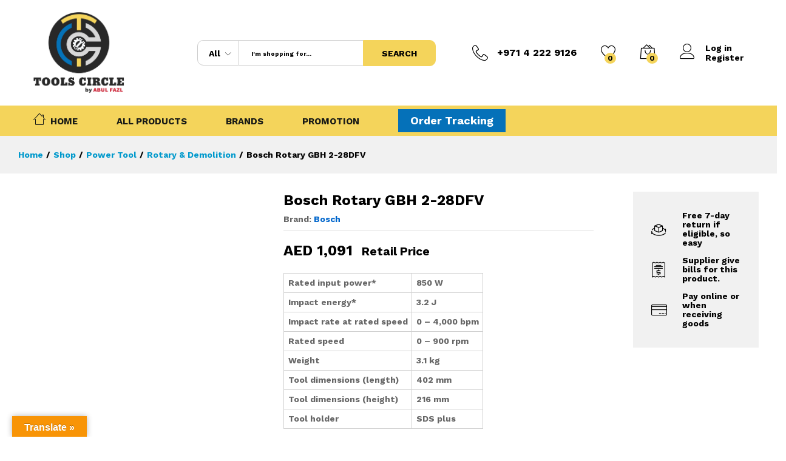

--- FILE ---
content_type: text/html; charset=UTF-8
request_url: https://toolscircle.com/product/bosch-rotary-gbh-2-28dfv/
body_size: 54701
content:
<!DOCTYPE html>
<html lang="en-US">
<head>
    <meta charset="UTF-8">
    <meta name="viewport" content="width=device-width, initial-scale=1">
    <link rel="pingback" href="https://toolscircle.com/xmlrpc.php">
    <link href="https://fonts.googleapis.com/css2?family=Work+Sans:wght@400;500&display=swap" rel="stylesheet">
	<!-- Global site tag (gtag.js) - Google Analytics -->
	<script async src="https://www.googletagmanager.com/gtag/js?id=G-ZLG5PEPN17"></script>
	<script>
	  window.dataLayer = window.dataLayer || [];
	  function gtag(){dataLayer.push(arguments);}
	  gtag('js', new Date());

	  gtag('config', 'G-ZLG5PEPN17');
	</script>
					<script>document.documentElement.className = document.documentElement.className + ' yes-js js_active js'</script>
				<meta name='robots' content='index, follow, max-image-preview:large, max-snippet:-1, max-video-preview:-1' />

	<!-- This site is optimized with the Yoast SEO plugin v22.2 - https://yoast.com/wordpress/plugins/seo/ -->
	<title>Bosch Rotary GBH 2-28DFV - Tools Circle</title>
	<link rel="canonical" href="https://toolscircle.com/product/bosch-rotary-gbh-2-28dfv/" />
	<meta property="og:locale" content="en_US" />
	<meta property="og:type" content="article" />
	<meta property="og:title" content="Bosch Rotary GBH 2-28DFV - Tools Circle" />
	<meta property="og:description" content="Rated input power* 850 W   Impact energy* 3.2 J   Impact rate at rated speed 0 – 4,000 bpm   Rated speed 0 – 900 rpm   Weight 3.1 kg   Tool dimensions (length) 402 mm   Tool dimensions (height) 216 mm   Tool holder SDS plus" />
	<meta property="og:url" content="https://toolscircle.com/product/bosch-rotary-gbh-2-28dfv/" />
	<meta property="og:site_name" content="Tools Circle" />
	<meta property="article:publisher" content="https://www.facebook.com/ABUL-FAZL-Trading-109778844113266" />
	<meta property="article:modified_time" content="2024-02-14T09:00:52+00:00" />
	<meta property="og:image" content="https://toolscircle.com/wp-content/uploads/2020/10/100.jpg" />
	<meta property="og:image:width" content="1250" />
	<meta property="og:image:height" content="1250" />
	<meta property="og:image:type" content="image/jpeg" />
	<meta name="twitter:card" content="summary_large_image" />
	<script type="application/ld+json" class="yoast-schema-graph">{"@context":"https://schema.org","@graph":[{"@type":"WebPage","@id":"https://toolscircle.com/product/bosch-rotary-gbh-2-28dfv/","url":"https://toolscircle.com/product/bosch-rotary-gbh-2-28dfv/","name":"Bosch Rotary GBH 2-28DFV - Tools Circle","isPartOf":{"@id":"https://toolscircle.com/#website"},"primaryImageOfPage":{"@id":"https://toolscircle.com/product/bosch-rotary-gbh-2-28dfv/#primaryimage"},"image":{"@id":"https://toolscircle.com/product/bosch-rotary-gbh-2-28dfv/#primaryimage"},"thumbnailUrl":"https://toolscircle.com/wp-content/uploads/2020/10/100.jpg","datePublished":"2020-10-28T13:54:29+00:00","dateModified":"2024-02-14T09:00:52+00:00","breadcrumb":{"@id":"https://toolscircle.com/product/bosch-rotary-gbh-2-28dfv/#breadcrumb"},"inLanguage":"en-US","potentialAction":[{"@type":"ReadAction","target":["https://toolscircle.com/product/bosch-rotary-gbh-2-28dfv/"]}]},{"@type":"ImageObject","inLanguage":"en-US","@id":"https://toolscircle.com/product/bosch-rotary-gbh-2-28dfv/#primaryimage","url":"https://toolscircle.com/wp-content/uploads/2020/10/100.jpg","contentUrl":"https://toolscircle.com/wp-content/uploads/2020/10/100.jpg","width":1250,"height":1250},{"@type":"BreadcrumbList","@id":"https://toolscircle.com/product/bosch-rotary-gbh-2-28dfv/#breadcrumb","itemListElement":[{"@type":"ListItem","position":1,"name":"Home","item":"https://toolscircle.com/"},{"@type":"ListItem","position":2,"name":"Shop","item":"https://toolscircle.com/shop/"},{"@type":"ListItem","position":3,"name":"Bosch Rotary GBH 2-28DFV"}]},{"@type":"WebSite","@id":"https://toolscircle.com/#website","url":"https://toolscircle.com/","name":"Tools Circle","description":"","potentialAction":[{"@type":"SearchAction","target":{"@type":"EntryPoint","urlTemplate":"https://toolscircle.com/?s={search_term_string}"},"query-input":"required name=search_term_string"}],"inLanguage":"en-US"}]}</script>
	<!-- / Yoast SEO plugin. -->


<link rel='dns-prefetch' href='//translate.google.com' />
<link rel="alternate" type="application/rss+xml" title="Tools Circle &raquo; Feed" href="https://toolscircle.com/feed/" />
<link rel="alternate" type="application/rss+xml" title="Tools Circle &raquo; Comments Feed" href="https://toolscircle.com/comments/feed/" />
<link rel="alternate" type="application/rss+xml" title="Tools Circle &raquo; Bosch Rotary GBH 2-28DFV Comments Feed" href="https://toolscircle.com/product/bosch-rotary-gbh-2-28dfv/feed/" />
<link rel="alternate" title="oEmbed (JSON)" type="application/json+oembed" href="https://toolscircle.com/wp-json/oembed/1.0/embed?url=https%3A%2F%2Ftoolscircle.com%2Fproduct%2Fbosch-rotary-gbh-2-28dfv%2F" />
<link rel="alternate" title="oEmbed (XML)" type="text/xml+oembed" href="https://toolscircle.com/wp-json/oembed/1.0/embed?url=https%3A%2F%2Ftoolscircle.com%2Fproduct%2Fbosch-rotary-gbh-2-28dfv%2F&#038;format=xml" />
<style id='wp-img-auto-sizes-contain-inline-css' type='text/css'>
img:is([sizes=auto i],[sizes^="auto," i]){contain-intrinsic-size:3000px 1500px}
/*# sourceURL=wp-img-auto-sizes-contain-inline-css */
</style>
<link rel='stylesheet' id='linearicons-css' href='https://toolscircle.com/wp-content/plugins/martfury-addons/assets/css/linearicons.min.css?ver=1.0.0' type='text/css' media='all' />
<style id='wp-emoji-styles-inline-css' type='text/css'>

	img.wp-smiley, img.emoji {
		display: inline !important;
		border: none !important;
		box-shadow: none !important;
		height: 1em !important;
		width: 1em !important;
		margin: 0 0.07em !important;
		vertical-align: -0.1em !important;
		background: none !important;
		padding: 0 !important;
	}
/*# sourceURL=wp-emoji-styles-inline-css */
</style>
<link rel='stylesheet' id='wp-block-library-css' href='https://toolscircle.com/wp-includes/css/dist/block-library/style.min.css?ver=6.9' type='text/css' media='all' />
<link rel='stylesheet' id='wc-blocks-style-css' href='https://toolscircle.com/wp-content/plugins/woocommerce/assets/client/blocks/wc-blocks.css?ver=wc-10.4.3' type='text/css' media='all' />
<style id='global-styles-inline-css' type='text/css'>
:root{--wp--preset--aspect-ratio--square: 1;--wp--preset--aspect-ratio--4-3: 4/3;--wp--preset--aspect-ratio--3-4: 3/4;--wp--preset--aspect-ratio--3-2: 3/2;--wp--preset--aspect-ratio--2-3: 2/3;--wp--preset--aspect-ratio--16-9: 16/9;--wp--preset--aspect-ratio--9-16: 9/16;--wp--preset--color--black: #000000;--wp--preset--color--cyan-bluish-gray: #abb8c3;--wp--preset--color--white: #ffffff;--wp--preset--color--pale-pink: #f78da7;--wp--preset--color--vivid-red: #cf2e2e;--wp--preset--color--luminous-vivid-orange: #ff6900;--wp--preset--color--luminous-vivid-amber: #fcb900;--wp--preset--color--light-green-cyan: #7bdcb5;--wp--preset--color--vivid-green-cyan: #00d084;--wp--preset--color--pale-cyan-blue: #8ed1fc;--wp--preset--color--vivid-cyan-blue: #0693e3;--wp--preset--color--vivid-purple: #9b51e0;--wp--preset--gradient--vivid-cyan-blue-to-vivid-purple: linear-gradient(135deg,rgb(6,147,227) 0%,rgb(155,81,224) 100%);--wp--preset--gradient--light-green-cyan-to-vivid-green-cyan: linear-gradient(135deg,rgb(122,220,180) 0%,rgb(0,208,130) 100%);--wp--preset--gradient--luminous-vivid-amber-to-luminous-vivid-orange: linear-gradient(135deg,rgb(252,185,0) 0%,rgb(255,105,0) 100%);--wp--preset--gradient--luminous-vivid-orange-to-vivid-red: linear-gradient(135deg,rgb(255,105,0) 0%,rgb(207,46,46) 100%);--wp--preset--gradient--very-light-gray-to-cyan-bluish-gray: linear-gradient(135deg,rgb(238,238,238) 0%,rgb(169,184,195) 100%);--wp--preset--gradient--cool-to-warm-spectrum: linear-gradient(135deg,rgb(74,234,220) 0%,rgb(151,120,209) 20%,rgb(207,42,186) 40%,rgb(238,44,130) 60%,rgb(251,105,98) 80%,rgb(254,248,76) 100%);--wp--preset--gradient--blush-light-purple: linear-gradient(135deg,rgb(255,206,236) 0%,rgb(152,150,240) 100%);--wp--preset--gradient--blush-bordeaux: linear-gradient(135deg,rgb(254,205,165) 0%,rgb(254,45,45) 50%,rgb(107,0,62) 100%);--wp--preset--gradient--luminous-dusk: linear-gradient(135deg,rgb(255,203,112) 0%,rgb(199,81,192) 50%,rgb(65,88,208) 100%);--wp--preset--gradient--pale-ocean: linear-gradient(135deg,rgb(255,245,203) 0%,rgb(182,227,212) 50%,rgb(51,167,181) 100%);--wp--preset--gradient--electric-grass: linear-gradient(135deg,rgb(202,248,128) 0%,rgb(113,206,126) 100%);--wp--preset--gradient--midnight: linear-gradient(135deg,rgb(2,3,129) 0%,rgb(40,116,252) 100%);--wp--preset--font-size--small: 13px;--wp--preset--font-size--medium: 20px;--wp--preset--font-size--large: 36px;--wp--preset--font-size--x-large: 42px;--wp--preset--spacing--20: 0.44rem;--wp--preset--spacing--30: 0.67rem;--wp--preset--spacing--40: 1rem;--wp--preset--spacing--50: 1.5rem;--wp--preset--spacing--60: 2.25rem;--wp--preset--spacing--70: 3.38rem;--wp--preset--spacing--80: 5.06rem;--wp--preset--shadow--natural: 6px 6px 9px rgba(0, 0, 0, 0.2);--wp--preset--shadow--deep: 12px 12px 50px rgba(0, 0, 0, 0.4);--wp--preset--shadow--sharp: 6px 6px 0px rgba(0, 0, 0, 0.2);--wp--preset--shadow--outlined: 6px 6px 0px -3px rgb(255, 255, 255), 6px 6px rgb(0, 0, 0);--wp--preset--shadow--crisp: 6px 6px 0px rgb(0, 0, 0);}:where(.is-layout-flex){gap: 0.5em;}:where(.is-layout-grid){gap: 0.5em;}body .is-layout-flex{display: flex;}.is-layout-flex{flex-wrap: wrap;align-items: center;}.is-layout-flex > :is(*, div){margin: 0;}body .is-layout-grid{display: grid;}.is-layout-grid > :is(*, div){margin: 0;}:where(.wp-block-columns.is-layout-flex){gap: 2em;}:where(.wp-block-columns.is-layout-grid){gap: 2em;}:where(.wp-block-post-template.is-layout-flex){gap: 1.25em;}:where(.wp-block-post-template.is-layout-grid){gap: 1.25em;}.has-black-color{color: var(--wp--preset--color--black) !important;}.has-cyan-bluish-gray-color{color: var(--wp--preset--color--cyan-bluish-gray) !important;}.has-white-color{color: var(--wp--preset--color--white) !important;}.has-pale-pink-color{color: var(--wp--preset--color--pale-pink) !important;}.has-vivid-red-color{color: var(--wp--preset--color--vivid-red) !important;}.has-luminous-vivid-orange-color{color: var(--wp--preset--color--luminous-vivid-orange) !important;}.has-luminous-vivid-amber-color{color: var(--wp--preset--color--luminous-vivid-amber) !important;}.has-light-green-cyan-color{color: var(--wp--preset--color--light-green-cyan) !important;}.has-vivid-green-cyan-color{color: var(--wp--preset--color--vivid-green-cyan) !important;}.has-pale-cyan-blue-color{color: var(--wp--preset--color--pale-cyan-blue) !important;}.has-vivid-cyan-blue-color{color: var(--wp--preset--color--vivid-cyan-blue) !important;}.has-vivid-purple-color{color: var(--wp--preset--color--vivid-purple) !important;}.has-black-background-color{background-color: var(--wp--preset--color--black) !important;}.has-cyan-bluish-gray-background-color{background-color: var(--wp--preset--color--cyan-bluish-gray) !important;}.has-white-background-color{background-color: var(--wp--preset--color--white) !important;}.has-pale-pink-background-color{background-color: var(--wp--preset--color--pale-pink) !important;}.has-vivid-red-background-color{background-color: var(--wp--preset--color--vivid-red) !important;}.has-luminous-vivid-orange-background-color{background-color: var(--wp--preset--color--luminous-vivid-orange) !important;}.has-luminous-vivid-amber-background-color{background-color: var(--wp--preset--color--luminous-vivid-amber) !important;}.has-light-green-cyan-background-color{background-color: var(--wp--preset--color--light-green-cyan) !important;}.has-vivid-green-cyan-background-color{background-color: var(--wp--preset--color--vivid-green-cyan) !important;}.has-pale-cyan-blue-background-color{background-color: var(--wp--preset--color--pale-cyan-blue) !important;}.has-vivid-cyan-blue-background-color{background-color: var(--wp--preset--color--vivid-cyan-blue) !important;}.has-vivid-purple-background-color{background-color: var(--wp--preset--color--vivid-purple) !important;}.has-black-border-color{border-color: var(--wp--preset--color--black) !important;}.has-cyan-bluish-gray-border-color{border-color: var(--wp--preset--color--cyan-bluish-gray) !important;}.has-white-border-color{border-color: var(--wp--preset--color--white) !important;}.has-pale-pink-border-color{border-color: var(--wp--preset--color--pale-pink) !important;}.has-vivid-red-border-color{border-color: var(--wp--preset--color--vivid-red) !important;}.has-luminous-vivid-orange-border-color{border-color: var(--wp--preset--color--luminous-vivid-orange) !important;}.has-luminous-vivid-amber-border-color{border-color: var(--wp--preset--color--luminous-vivid-amber) !important;}.has-light-green-cyan-border-color{border-color: var(--wp--preset--color--light-green-cyan) !important;}.has-vivid-green-cyan-border-color{border-color: var(--wp--preset--color--vivid-green-cyan) !important;}.has-pale-cyan-blue-border-color{border-color: var(--wp--preset--color--pale-cyan-blue) !important;}.has-vivid-cyan-blue-border-color{border-color: var(--wp--preset--color--vivid-cyan-blue) !important;}.has-vivid-purple-border-color{border-color: var(--wp--preset--color--vivid-purple) !important;}.has-vivid-cyan-blue-to-vivid-purple-gradient-background{background: var(--wp--preset--gradient--vivid-cyan-blue-to-vivid-purple) !important;}.has-light-green-cyan-to-vivid-green-cyan-gradient-background{background: var(--wp--preset--gradient--light-green-cyan-to-vivid-green-cyan) !important;}.has-luminous-vivid-amber-to-luminous-vivid-orange-gradient-background{background: var(--wp--preset--gradient--luminous-vivid-amber-to-luminous-vivid-orange) !important;}.has-luminous-vivid-orange-to-vivid-red-gradient-background{background: var(--wp--preset--gradient--luminous-vivid-orange-to-vivid-red) !important;}.has-very-light-gray-to-cyan-bluish-gray-gradient-background{background: var(--wp--preset--gradient--very-light-gray-to-cyan-bluish-gray) !important;}.has-cool-to-warm-spectrum-gradient-background{background: var(--wp--preset--gradient--cool-to-warm-spectrum) !important;}.has-blush-light-purple-gradient-background{background: var(--wp--preset--gradient--blush-light-purple) !important;}.has-blush-bordeaux-gradient-background{background: var(--wp--preset--gradient--blush-bordeaux) !important;}.has-luminous-dusk-gradient-background{background: var(--wp--preset--gradient--luminous-dusk) !important;}.has-pale-ocean-gradient-background{background: var(--wp--preset--gradient--pale-ocean) !important;}.has-electric-grass-gradient-background{background: var(--wp--preset--gradient--electric-grass) !important;}.has-midnight-gradient-background{background: var(--wp--preset--gradient--midnight) !important;}.has-small-font-size{font-size: var(--wp--preset--font-size--small) !important;}.has-medium-font-size{font-size: var(--wp--preset--font-size--medium) !important;}.has-large-font-size{font-size: var(--wp--preset--font-size--large) !important;}.has-x-large-font-size{font-size: var(--wp--preset--font-size--x-large) !important;}
/*# sourceURL=global-styles-inline-css */
</style>

<style id='classic-theme-styles-inline-css' type='text/css'>
/*! This file is auto-generated */
.wp-block-button__link{color:#fff;background-color:#32373c;border-radius:9999px;box-shadow:none;text-decoration:none;padding:calc(.667em + 2px) calc(1.333em + 2px);font-size:1.125em}.wp-block-file__button{background:#32373c;color:#fff;text-decoration:none}
/*# sourceURL=/wp-includes/css/classic-themes.min.css */
</style>
<link rel='stylesheet' id='contact-form-7-css' href='https://toolscircle.com/wp-content/plugins/contact-form-7/includes/css/styles.css?ver=5.9' type='text/css' media='all' />
<style id='contact-form-7-inline-css' type='text/css'>
.wpcf7 .wpcf7-recaptcha iframe {margin-bottom: 0;}.wpcf7 .wpcf7-recaptcha[data-align="center"] > div {margin: 0 auto;}.wpcf7 .wpcf7-recaptcha[data-align="right"] > div {margin: 0 0 0 auto;}
/*# sourceURL=contact-form-7-inline-css */
</style>
<link rel='stylesheet' id='google-language-translator-css' href='https://toolscircle.com/wp-content/plugins/google-language-translator/css/style.css?ver=6.0.20' type='text/css' media='' />
<link rel='stylesheet' id='glt-toolbar-styles-css' href='https://toolscircle.com/wp-content/plugins/google-language-translator/css/toolbar.css?ver=6.0.20' type='text/css' media='' />
<link rel='stylesheet' id='rs-plugin-settings-css' href='https://toolscircle.com/wp-content/plugins/revslider/public/assets/css/rs6.css?ver=6.2.12' type='text/css' media='all' />
<style id='rs-plugin-settings-inline-css' type='text/css'>
#rs-demo-id {}
/*# sourceURL=rs-plugin-settings-inline-css */
</style>
<link rel='stylesheet' id='woocommerce-general-css' href='https://toolscircle.com/wp-content/plugins/woocommerce/assets/css/woocommerce.css?ver=10.4.3' type='text/css' media='all' />
<style id='woocommerce-inline-inline-css' type='text/css'>
.woocommerce form .form-row .required { visibility: visible; }
.woocommerce a.button.wc-buy-now-btn, .woocommerce button.button.wc-buy-now-btn, .woocommerce input.button.wc-buy-now-btn { color: #ffffff !important;background-color: #0571b9 !important;margin-right: 5px !important; }
/*# sourceURL=woocommerce-inline-inline-css */
</style>
<link rel='stylesheet' id='htmega-menu-css' href='https://toolscircle.com/wp-content/plugins/ht-menu-lite/assets/css/mega-menu-style.css?ver=1.2.2' type='text/css' media='all' />
<style id='htmega-menu-inline-css' type='text/css'>

            
            
            
            
            
            
            
            
            
/*# sourceURL=htmega-menu-inline-css */
</style>
<link rel='stylesheet' id='woo-variation-swatches-css' href='https://toolscircle.com/wp-content/plugins/woo-variation-swatches/assets/css/frontend.min.css?ver=1707362987' type='text/css' media='all' />
<style id='woo-variation-swatches-inline-css' type='text/css'>
:root {
--wvs-tick:url("data:image/svg+xml;utf8,%3Csvg filter='drop-shadow(0px 0px 2px rgb(0 0 0 / .8))' xmlns='http://www.w3.org/2000/svg'  viewBox='0 0 30 30'%3E%3Cpath fill='none' stroke='%23ffffff' stroke-linecap='round' stroke-linejoin='round' stroke-width='4' d='M4 16L11 23 27 7'/%3E%3C/svg%3E");

--wvs-cross:url("data:image/svg+xml;utf8,%3Csvg filter='drop-shadow(0px 0px 5px rgb(255 255 255 / .6))' xmlns='http://www.w3.org/2000/svg' width='72px' height='72px' viewBox='0 0 24 24'%3E%3Cpath fill='none' stroke='%23ff0000' stroke-linecap='round' stroke-width='0.6' d='M5 5L19 19M19 5L5 19'/%3E%3C/svg%3E");
--wvs-single-product-item-width:30px;
--wvs-single-product-item-height:30px;
--wvs-single-product-item-font-size:16px}
/*# sourceURL=woo-variation-swatches-inline-css */
</style>
<link rel='stylesheet' id='jquery-colorbox-css' href='https://toolscircle.com/wp-content/plugins/yith-woocommerce-compare/assets/css/colorbox.css?ver=1.4.21' type='text/css' media='all' />
<link rel='stylesheet' id='jquery-selectBox-css' href='https://toolscircle.com/wp-content/plugins/yith-woocommerce-wishlist/assets/css/jquery.selectBox.css?ver=1.2.0' type='text/css' media='all' />
<link rel='stylesheet' id='yith-wcwl-font-awesome-css' href='https://toolscircle.com/wp-content/plugins/yith-woocommerce-wishlist/assets/css/font-awesome.css?ver=4.7.0' type='text/css' media='all' />
<link rel='stylesheet' id='woocommerce_prettyPhoto_css-css' href='//toolscircle.com/wp-content/plugins/woocommerce/assets/css/prettyPhoto.css?ver=3.1.6' type='text/css' media='all' />
<link rel='stylesheet' id='yith-wcwl-main-css' href='https://toolscircle.com/wp-content/plugins/yith-woocommerce-wishlist/assets/css/style.css?ver=3.30.0' type='text/css' media='all' />
<style id='yith-wcwl-main-inline-css' type='text/css'>
.yith-wcwl-share li a{color: #FFFFFF;}.yith-wcwl-share li a:hover{color: #FFFFFF;}.yith-wcwl-share a.facebook{background: #39599E; background-color: #39599E;}.yith-wcwl-share a.facebook:hover{background: #39599E; background-color: #39599E;}.yith-wcwl-share a.twitter{background: #45AFE2; background-color: #45AFE2;}.yith-wcwl-share a.twitter:hover{background: #39599E; background-color: #39599E;}.yith-wcwl-share a.pinterest{background: #AB2E31; background-color: #AB2E31;}.yith-wcwl-share a.pinterest:hover{background: #39599E; background-color: #39599E;}.yith-wcwl-share a.email{background: #FBB102; background-color: #FBB102;}.yith-wcwl-share a.email:hover{background: #39599E; background-color: #39599E;}.yith-wcwl-share a.whatsapp{background: #00A901; background-color: #00A901;}.yith-wcwl-share a.whatsapp:hover{background: #39599E; background-color: #39599E;}
/*# sourceURL=yith-wcwl-main-inline-css */
</style>
<link rel='stylesheet' id='brands-styles-css' href='https://toolscircle.com/wp-content/plugins/woocommerce/assets/css/brands.css?ver=10.4.3' type='text/css' media='all' />
<link rel='stylesheet' id='martfury-fonts-css' href='https://fonts.googleapis.com/css?family=Work+Sans%3A300%2C400%2C500%2C600%2C700%7CLibre+Baskerville%3A400%2C700&#038;subset=latin%2Clatin-ext&#038;ver=20170801' type='text/css' media='all' />
<link rel='stylesheet' id='ionicons-css' href='https://toolscircle.com/wp-content/themes/martfury/css/ionicons.min.css?ver=2.0.0' type='text/css' media='all' />
<link rel='stylesheet' id='eleganticons-css' href='https://toolscircle.com/wp-content/themes/martfury/css/eleganticons.min.css?ver=1.0.0' type='text/css' media='all' />
<link rel='stylesheet' id='font-awesome-css' href='https://toolscircle.com/wp-content/plugins/elementor/assets/lib/font-awesome/css/font-awesome.min.css?ver=4.7.0' type='text/css' media='all' />
<style id='font-awesome-inline-css' type='text/css'>
[data-font="FontAwesome"]:before {font-family: 'FontAwesome' !important;content: attr(data-icon) !important;speak: none !important;font-weight: normal !important;font-variant: normal !important;text-transform: none !important;line-height: 1 !important;font-style: normal !important;-webkit-font-smoothing: antialiased !important;-moz-osx-font-smoothing: grayscale !important;}
/*# sourceURL=font-awesome-inline-css */
</style>
<link rel='stylesheet' id='bootstrap-css' href='https://toolscircle.com/wp-content/themes/martfury/css/bootstrap.min.css?ver=3.3.7' type='text/css' media='all' />
<link rel='stylesheet' id='martfury-css' href='https://toolscircle.com/wp-content/themes/martfury/style.css?ver=20200406' type='text/css' media='all' />
<style id='martfury-inline-css' type='text/css'>
.site-header .logo img  {width:150px; }	/* Color Scheme */

	/* Color */

	a:hover, 
	.primary-color, 
	.site-header .products-cats-menu .menu > li:hover > a, 
	.header-layout-3 .site-header .primary-nav > ul > li > a:hover, 
	.header-layout-6 .site-header .primary-nav > ul > li > a:hover, 
	.header-layout-6 .site-header .primary-nav > ul > li.current-menu-parent > a,.header-layout-6 .site-header .primary-nav > ul > li.current-menu-item > a,.header-layout-6 .site-header .primary-nav > ul > li.current-menu-ancestor > a, 
	.page-header .breadcrumbs, 
	.single-post-header .entry-metas a:hover, 
	.single-post-header.layout-2.has-bg .entry-metas a:hover, 
	.page-header-catalog .page-breadcrumbs a:hover, 
	.page-header-page .page-breadcrumbs a:hover, 
	.page-header-default .page-breadcrumbs a:hover, 
	.nav li li a:hover, 
	.blog-wapper .categories-links a:hover, 
	.blog-wapper .entry-title a:hover, 
	.blog-wapper .entry-meta a:hover, 
	.blog-wapper.sticky .entry-title:hover:before, 
	.numeric-navigation .page-numbers.current,.numeric-navigation .page-numbers:hover, 
	.single-post .entry-header .entry-metas a:hover, 
	.single-post .entry-format.format-quote blockquote cite a:hover, 
	.single-post .entry-footer .tags-links a:hover, 
	.single-post .post-navigation .nav-links a:hover, 
	.error-404 .page-content a, 
	.woocommerce ul.products li.product.product-category:hover .woocommerce-loop-category__title,.woocommerce ul.products li.product.product-category:hover .count, 
	.woocommerce ul.products li.product .mf-product-details-hover .sold-by-meta a:hover, 
	.woocommerce ul.products li.product .mf-product-details-hover .product-title, 
	.woocommerce ul.products li.product h2:hover a, 
	.woocommerce.shop-view-list .mf-shop-content ul.products li.product .mf-product-details h2 a:hover, 
	.woocommerce.shop-view-list .mf-shop-content ul.products li.product .mf-product-details .mf-product-price-box .yith-wcwl-add-to-wishlist .yith-wcwl-add-button > a:hover,
	.woocommerce.shop-view-list .mf-shop-content ul.products li.product .mf-product-details .mf-product-price-box .yith-wcwl-add-to-wishlist .yith-wcwl-wishlistaddedbrowse > a:hover,
	.woocommerce.shop-view-list .mf-shop-content ul.products li.product .mf-product-details .mf-product-price-box .yith-wcwl-add-to-wishlist .yith-wcwl-wishlistexistsbrowse > a:hover, 
	.woocommerce.shop-view-list .mf-shop-content ul.products li.product .mf-product-details .mf-product-price-box .compare-button .compare:hover, 
	.woocommerce-cart .woocommerce table.shop_table td.product-remove .mf-remove:hover, 
	.woocommerce-account .woocommerce .woocommerce-MyAccount-navigation ul li:not(.is-active) a:hover, 
	.woocommerce-account .woocommerce .woocommerce-Addresses .woocommerce-Address .woocommerce-Address-edit .edit:hover, 
	.catalog-sidebar .woocommerce-widget-layered-nav .woocommerce-widget-layered-nav-list .woocommerce-widget-layered-nav-list__item.chosen.show-swatch .swatch-label, 
	.catalog-sidebar .widget_rating_filter ul .wc-layered-nav-rating.chosen a:after, 
	.catalog-sidebar .widget_rating_filter ul .wc-layered-nav-rating.chosen.show-swatch .swatch-label, 
	.mf-catalog-topbar .widget .woocommerce-ordering li li .active, 
	.mf-catalog-topbar .woocommerce-widget-layered-nav .woocommerce-widget-layered-nav-list .woocommerce-widget-layered-nav-list__item.show-swatch.chosen .swatch-color:before, 
	.mf-catalog-topbar .catalog-filter-actived .remove-filter-actived, 
	.mf-products-top-carousel .carousel-header .cats-list li a:hover, 
	.mf-catalog-top-categories .top-categories-list .categories-list > li:hover > a, 
	.mf-catalog-top-categories .top-categories-grid .cats-list .parent-cat:hover, 
	.mf-catalog-top-categories .top-categories-grid .cats-list ul li.view-more a:hover, 
	.mf-other-categories .categories-list .cats-list .parent-cat:hover, 
	.dokan-dashboard .dokan-dashboard-wrap .dokan-table a:hover, 
	.dokan-widget-area .dokan-category-menu #cat-drop-stack > ul li.parent-cat-wrap a:hover, 
	.dokan-store.shop-view-list .seller-items ul.products li.product .mf-product-details h2 a:hover, 
	.dokan-store.shop-view-list .seller-items ul.products li.product .mf-product-details .mf-product-price-box .yith-wcwl-add-to-wishlist .yith-wcwl-add-button > a:hover,
	.dokan-store.shop-view-list .seller-items ul.products li.product .mf-product-details .mf-product-price-box .yith-wcwl-add-to-wishlist .yith-wcwl-wishlistaddedbrowse > a:hover,
	.dokan-store.shop-view-list .seller-items ul.products li.product .mf-product-details .mf-product-price-box .yith-wcwl-add-to-wishlist .yith-wcwl-wishlistexistsbrowse > a:hover, 
	.dokan-store.shop-view-list .seller-items ul.products li.product .mf-product-details .mf-product-price-box .compare-button .compare:hover,
	.comment-respond .logged-in-as a:hover, 
	.widget ul li a:hover, 
	.widget_product_tag_cloud a:hover, 
	.widget-language ul li a:hover, 
	.widget-language ul li.active a, 
	.widgets-area ul li.current-cat > a,.dokan-store-sidebar ul li.current-cat > a,.widgets-area ul li.chosen > a,.dokan-store-sidebar ul li.chosen > a,.widgets-area ul li.current-cat > .count,.dokan-store-sidebar ul li.current-cat > .count,.widgets-area ul li.chosen > .count,.dokan-store-sidebar ul li.chosen > .count, 
	.widgets-area ul li .children li.current-cat > a,.dokan-store-sidebar ul li .children li.current-cat > a, 
	.widgets-area .mf_widget_product_categories ul li .children li.current-cat > a,.dokan-store-sidebar .mf_widget_product_categories ul li .children li.current-cat > a, 
	.site-footer .footer-info .info-item i, 
	.mf-recently-products .recently-header .link:hover, 
	.martfury-icon-box.icon_position-top-center .box-icon, 
	.martfury-icon-box.icon_position-left .box-icon, 
	.martfury-icon-box .box-url:hover, 
	.martfury-icon-box-2 .box-item .box-icon, 
	.martfury-latest-post .extra-links a:hover, 
	.mf-image-box .box-title a:hover, 
	.martfury-counter .mf-icon,
	.martfury-counter-els .mf-icon, 
	.martfury-testimonial-slides .testimonial-info > i, 
	.martfury-faq_group .g-title, 
	.mf-products-of-category .cats-info .extra-links li a:hover, 
	.mf-products-of-category .cats-info .footer-link .link:hover, 
	.mf-products-of-category .products-box ul.products li.product .product-inner:hover .mf-product-content h2 a, 
	.mf-category-tabs .tabs-header ul li a.active, 
	.mf-category-tabs .tabs-header ul li a.active h2, 
	.mf-products-of-category-2 .cats-header .extra-links li a:hover, 
	.mf-products-of-category-2 .products-side .link:hover, 
	.mf-category-box .cat-header .extra-links li a:hover, 
	.mf-category-box .sub-categories .term-item:hover .term-name, 
	.mf-products-carousel .cat-header .cat-title a:hover, 
	.mf-products-carousel .cat-header .extra-links li a:hover, 
	.mf-product-deals-day ul.products li.product .sold-by-meta a:hover, 
	.mf-product-deals-day .header-link a:hover, 
	.mf-product-deals-carousel .product .entry-summary .product-title a:hover,
	.mf-products-grid .cat-header .tabs-nav li a:hover, .mf-products-grid .cat-header .tabs-nav li a.active,
	.martfury-testimonial-slides.nav-2 .slick-arrow:hover,
	.mf-products-grid .cat-header .link:hover,
	.mf-navigation-mobile .navigation-icon.active,
	.mf-catalog-sorting-mobile .woocommerce-ordering ul li a.active,
	.account-page-promotion .customer-login .tabs-nav a.active,
	.account-page-promotion .login-promotion .pro-list ul li i,
	.sticky-product-info-wapper.viewport .sc-product-info .sc-tabs li a.active ,
	.header-layout-8 .extras-menu .menu-item-hotline .hotline-content span,
	.header-layout-8 .site-header .primary-nav > ul > li > a:hover,
	.header-layout-8 .site-header .primary-nav > ul > li.current-menu-parent > a,
	.header-layout-8 .site-header .primary-nav > ul > li.current-menu-item > a,
	.header-layout-8 .site-header .primary-nav > ul > li.current-menu-ancestor > a,
	.mf-elementor-brand-images .images-list .b-title a:hover,
	.mf-elementor-banner-app .mc4wp-form .mc4wp-form-fields input[type="submit"] {
		color: #f4d45b;
	}

	/* Background Color */

	.btn-primary,.btn,
	.slick-dots li:hover button,.slick-dots li.slick-active button,
	#nprogress .bar,
	.mf-newsletter-popup .newletter-content .mc4wp-form input[type="submit"],
	.site-header .products-search .search-submit,
	.site-header .extras-menu > li > a .mini-item-counter,
	.header-department-bot .mr-extra-department .products-cats-menu:before,
	.header-layout-2 .site-header .main-menu,
	.header-layout-3 .site-header,
	.header-layout-3 .site-header .header-main,
	.header-layout-3 .site-header .products-cats-menu .menu > li:hover,
	.header-layout-4 .site-header,
	.header-layout-4 .site-header .header-main,
	.page-header-catalog .page-title,
	.single-post .post-password-form input[type=submit],
	.woocommerce a.button:not(.add_to_wishlist),.woocommerce button.button,.woocommerce input.button,.woocommerce #respond input#submit,
	.woocommerce a.button:hover,.woocommerce button.button:hover,.woocommerce input.button:hover,.woocommerce #respond input#submit:hover,
	.woocommerce a.button.alt:not(.add_to_wishlist),.woocommerce button.button.alt,.woocommerce input.button.alt:not(.add_to_wishlist),.woocommerce #respond input#submit.alt,
	.woocommerce a.button.alt:not(.add_to_wishlist):hover,.woocommerce button.button.alt:hover,.woocommerce input.button.alt:hover,.woocommerce #respond input#submit.alt:hover,
	
	.woocommerce ul.products li.product .mf-product-thumbnail .compare-button .compare:hover,
	.woocommerce ul.products li.product .mf-product-thumbnail .footer-button > a:hover,.woocommerce ul.products li.product .mf-product-thumbnail .footer-button .added_to_cart:hover,
	.woocommerce.shop-view-list ul.products:not(.slick-slider) li.product .mf-product-details .mf-product-price-box .button:not(.add_to_wishlist),
	.woocommerce.shop-view-list ul.products:not(.slick-slider) li.product .mf-product-details .mf-product-price-box .added_to_cart.wc-forward,
	.woocommerce div.product .wc-tabs-wrapper ul.tabs .tl-wc-tab,
	.woocommerce div.product form.cart .single_add_to_cart_button,
	.woocommerce nav.woocommerce-pagination ul li span.current,.woocommerce nav.woocommerce-pagination ul li a:hover,
	.woocommerce-cart .woocommerce table.cart .btn-shop,.woocommerce-cart .woocommerce table.checkout .btn-shop,
	.woocommerce-account .woocommerce .woocommerce-MyAccount-navigation ul li.is-active,
	.woocommerce-account .woocommerce .woocommerce-MyAccount-content .my_account_orders .leave_feedback,
	.mf-product-fbt .product-buttons .mf_add_to_cart_button,
	.mf-product-instagram .slick-slider .slick-dots li.slick-active,
	.mf-product-instagram .slick-slider .slick-dots li:hover button,.mf-product-instagram .slick-slider .slick-dots li.slick-active button,
	.dokan-dashboard .dokan-dashboard-wrap .dokan-btn,
	.dokan-widget-area .seller-form .dokan-btn,
	.dokan-widget-area .seller-form .dokan-btn:hover,
	.dokan-widget-area .dokan-store-contact .dokan-btn,
	.dokan-widget-area .dokan-store-contact .dokan-btn:hover,
	.dokan-store.shop-view-list .seller-items ul.products li.product .mf-product-details .mf-product-price-box .button:not(.add_to_wishlist),
	.dokan-store.shop-view-list .seller-items ul.products li.product .mf-product-details .mf-product-price-box .added_to_cart.wc-forward,
	.dokan-pagination-container ul.dokan-pagination li.active a,.dokan-pagination-container ul.dokan-pagination li a:hover,
	.dokan-seller-listing .store-footer .dokan-btn,
	.comment-respond .form-submit .submit,
	.widget .mc4wp-form input[type="submit"],
	.site-footer .footer-newsletter .newsletter-form .mc4wp-form-fields input[type="submit"],
	.mf-recently-products .product-list li .btn-secondary,
	.martfury-button.color-dark a,
	.martfury-button.color-white a,
	.martfury-journey ul a.active span,.martfury-journey ul a:hover span,
	.martfury-journey-els ul a.active span,.martfury-journey-els ul a:hover span,
	.martfury-member:after,
	.martfury-process .process-step:before,
	.martfury-newletter .mc4wp-form input[type="submit"],.woocommerce ul.products li.product .mf-product-thumbnail .yith-wcwl-add-to-wishlist .yith-wcwl-add-button > a:hover,.woocommerce ul.products li.product .mf-product-thumbnail .yith-wcwl-add-to-wishlist .yith-wcwl-wishlistaddedbrowse > a:hover,.woocommerce ul.products li.product .mf-product-thumbnail .yith-wcwl-add-to-wishlist .yith-wcwl-wishlistexistsbrowse > a:hover,
	.wpcf7 input[type="submit"],
	.mf-category-tabs .tabs-header ul li:after,
	.mf-product-deals-day ul.slick-dots li.slick-active button,
	.mf-product-deals-grid .cat-header,
	.woocommerce .tawc-deal .deal-progress .progress-value,
	.mf-products-list-carousel ul.slick-dots li.slick-active button,
	 .mf-banner-large .banner-price .link,
	 .mf-banner-medium.layout-2 .banner-content .link, 
	 .mf-banner-medium.layout-3 .banner-content .link, 
	 .mf-banner-medium.layout-4 .banner-content .link,
	 .mf-banner-small .box-price,
	 .mf-els-modal-mobile .search-wrapper,
	 .primary-mobile-nav .mobile-nav-header,
	 .mf-els-modal-mobile .mf-cart-mobile .mobile-cart-header,
	 .sticky-header.header-layout-3 .site-header.minimized .mobile-menu, 
	 .sticky-header.header-layout-4 .site-header.minimized .mobile-menu,
	 .wcfm-membership-wrapper #wcfm_membership_container input.wcfm_submit_button,
	  .wcfm-membership-wrapper #wcfm_membership_container input.wcfm_submit_button:hover,
	  .wcfmmp-store-page #wcfmmp-store .add_review button, .wcfmmp-store-page #wcfmmp-store .user_rated, .wcfmmp-store-page #wcfmmp-stores-wrap a.wcfmmp-visit-store,
	  .wcfmmp-store-page #wcfmmp-store .add_review button:hover, .wcfmmp-store-page #wcfmmp-store .user_rated:hover, .wcfmmp-store-page #wcfmmp-stores-wrap a.wcfmmp-visit-store:hover,
	  .aws-container .aws-search-form .aws-search-btn,
	  .aws-container .aws-search-form .aws-search-btn:hover,
	  .aws-search-result .aws_add_to_cart .aws_cart_button,
	  .aws-search-result .aws_add_to_cart .aws_cart_button:hover,
	  .mf-elementor-testimonial-slides-2 .slick-dots li.slick-active button,
	  .mf-elementor-banner-large-2 .price-box .banner-button,
	  .elementor-page .mf-products-tabs .slick-dots li.slick-active button {
		background-color: #f4d45b;
	}
	
	.widget_shopping_cart_content .woocommerce-mini-cart__buttons .checkout,
	 .header-layout-4 .topbar:not(.header-bar),
	 .header-layout-3 .topbar:not(.header-bar){
		background-color: #e5c54c;
	}

	/* Border Color */
	.slick-dots li button, 
	.woocommerce.shop-view-list .mf-shop-content ul.products li.product .mf-product-details .mf-product-price-box .compare-button .compare:hover:after, 
	.woocommerce div.product div.images .product-degree-images, 
	.woocommerce div.product div.images .flex-control-nav li:hover img, 
	.woocommerce div.product div.images .flex-control-nav li img.flex-active, 
	.woocommerce div.product .tawcvs-swatches .swatch.selected, 
	.woocommerce div.product .tawcvs-swatches .swatch.swatch-color.selected:after, 
	.catalog-sidebar .woocommerce-widget-layered-nav .woocommerce-widget-layered-nav-list .woocommerce-widget-layered-nav-list__item.chosen a:before, 
	.catalog-sidebar .woocommerce-widget-layered-nav .woocommerce-widget-layered-nav-list .woocommerce-widget-layered-nav-list__item.chosen.show-swatch .swatch-label, 
	.catalog-sidebar .widget_rating_filter ul .wc-layered-nav-rating.chosen a:before, 
	.catalog-sidebar .widget_rating_filter ul .wc-layered-nav-rating.chosen.show-swatch .swatch-label, 
	.mf-catalog-categories-4 .cat-item:hover, 
	.mf-catalog-top-categories .top-categories-list .categories-list .sub-categories, 
	.mf-catalog-top-categories .top-categories-grid .cats-list ul li.view-more a:hover, 
	.mf-product-instagram .slick-slider .slick-dots li button, 
	.mf-recently-products .recently-header .link:hover, 
	.mf-recently-products .product-list li a:hover, 
	.mf-image-box:hover, 
	.martfury-process .process-step .step, 
	.martfury-bubbles, 
	.mf-product-deals-carousel, 
	.mf-products-list-carousel ul.slick-dots li.slick-active button, 
	.mf-product-deals-grid ul.products,
	.dokan-dashboard input[type="submit"].dokan-btn-theme, .dokan-dashboard a.dokan-btn-theme, .dokan-dashboard .dokan-btn-theme,
	.header-layout-2 .site-header .main-menu,
	.mobile-version .mf-product-deals-carousel.woocommerce .product .woocommerce-product-gallery .flex-control-thumbs li img.flex-active,
	.account-page-promotion .customer-login .tabs-nav a:after,
	.mf-elementor-testimonial-slides-2 .slick-dots li.slick-active button,
	.mf-elementor-testimonial-slides-2 .slick-dots li:hover button {
		border-color: #f4d45b;
	}
	
	.mf-loading:before,
	.woocommerce .blockUI.blockOverlay:after,
	.mf-product-gallery-degree .mf-gallery-degree-spinner:before,
	.mf-vc-loading .mf-vc-loading--wrapper:before {
		  border-color: #f4d45b #f4d45b #f4d45b transparent;
	}
	
	#nprogress .peg {  box-shadow: 0 0 10px #f4d45b, 0 0 5px #f4d45b;}
	
	blockquote {
		border-left-color:#f4d45b;
	}
	
	blockquote {
		border-right-color:#f4d45b;
	}
	
	.mf-product-deals-day .header-link a:hover{border-bottom-color: #f4d45b; }
	
/*# sourceURL=martfury-inline-css */
</style>
<link rel='stylesheet' id='photoswipe-css' href='https://toolscircle.com/wp-content/plugins/woocommerce/assets/css/photoswipe/photoswipe.min.css?ver=10.4.3' type='text/css' media='all' />
<link rel='stylesheet' id='photoswipe-default-skin-css' href='https://toolscircle.com/wp-content/plugins/woocommerce/assets/css/photoswipe/default-skin/default-skin.min.css?ver=10.4.3' type='text/css' media='all' />
<link rel='stylesheet' id='tawc-deals-css' href='https://toolscircle.com/wp-content/plugins/woocommerce-deals/assets/css/tawc-deals.css?ver=1.0.0' type='text/css' media='all' />
<link rel='stylesheet' id='pwb-styles-frontend-css' href='https://toolscircle.com/wp-content/plugins/perfect-woocommerce-brands/build/frontend/css/style.css?ver=3.3.6' type='text/css' media='all' />
<link rel='stylesheet' id='joinchat-css' href='https://toolscircle.com/wp-content/plugins/creame-whatsapp-me/public/css/joinchat-btn.min.css?ver=5.0.17' type='text/css' media='all' />
<link rel='stylesheet' id='heateor_sss_frontend_css-css' href='https://toolscircle.com/wp-content/plugins/sassy-social-share/public/css/sassy-social-share-public.css?ver=3.3.59' type='text/css' media='all' />
<style id='heateor_sss_frontend_css-inline-css' type='text/css'>
.heateor_sss_button_instagram span.heateor_sss_svg,a.heateor_sss_instagram span.heateor_sss_svg{background:radial-gradient(circle at 30% 107%,#fdf497 0,#fdf497 5%,#fd5949 45%,#d6249f 60%,#285aeb 90%)}.heateor_sss_horizontal_sharing .heateor_sss_svg,.heateor_sss_standard_follow_icons_container .heateor_sss_svg{color:#fff;border-width:0px;border-style:solid;border-color:transparent}.heateor_sss_horizontal_sharing .heateorSssTCBackground{color:#666}.heateor_sss_horizontal_sharing span.heateor_sss_svg:hover,.heateor_sss_standard_follow_icons_container span.heateor_sss_svg:hover{border-color:transparent;}.heateor_sss_vertical_sharing span.heateor_sss_svg,.heateor_sss_floating_follow_icons_container span.heateor_sss_svg{color:#fff;border-width:0px;border-style:solid;border-color:transparent;}.heateor_sss_vertical_sharing .heateorSssTCBackground{color:#666;}.heateor_sss_vertical_sharing span.heateor_sss_svg:hover,.heateor_sss_floating_follow_icons_container span.heateor_sss_svg:hover{border-color:transparent;}@media screen and (max-width:783px) {.heateor_sss_vertical_sharing{display:none!important}}div.heateor_sss_mobile_footer{display:none;}@media screen and (max-width:783px){div.heateor_sss_bottom_sharing .heateorSssTCBackground{background-color:white}div.heateor_sss_bottom_sharing{width:100%!important;left:0!important;}div.heateor_sss_bottom_sharing a{width:11.111111111111% !important;}div.heateor_sss_bottom_sharing .heateor_sss_svg{width: 100% !important;}div.heateor_sss_bottom_sharing div.heateorSssTotalShareCount{font-size:1em!important;line-height:28px!important}div.heateor_sss_bottom_sharing div.heateorSssTotalShareText{font-size:.7em!important;line-height:0px!important}div.heateor_sss_mobile_footer{display:block;height:40px;}.heateor_sss_bottom_sharing{padding:0!important;display:block!important;width:auto!important;bottom:-2px!important;top: auto!important;}.heateor_sss_bottom_sharing .heateor_sss_square_count{line-height:inherit;}.heateor_sss_bottom_sharing .heateorSssSharingArrow{display:none;}.heateor_sss_bottom_sharing .heateorSssTCBackground{margin-right:1.1em!important}}
/*# sourceURL=heateor_sss_frontend_css-inline-css */
</style>
<link rel='stylesheet' id='tawcvs-frontend-css' href='https://toolscircle.com/wp-content/plugins/variation-swatches-for-woocommerce-pro/assets/css/frontend.css?ver=20171128' type='text/css' media='all' />
<style id='tawcvs-frontend-inline-css' type='text/css'>
.tawcvs-swatches .swatch { width: 30px; height: 30px; }
/*# sourceURL=tawcvs-frontend-inline-css */
</style>
<link rel='stylesheet' id='js_composer_custom_css-css' href='//toolscircle.com/wp-content/uploads/js_composer/custom.css?ver=6.2.0' type='text/css' media='all' />
<link rel='stylesheet' id='wqpmb-style-css' href='https://toolscircle.com/wp-content/plugins/wc-quantity-plus-minus-button/assets/css/style.css?ver=1.0.0' type='text/css' media='all' />
<script type="text/template" id="tmpl-variation-template">
	<div class="woocommerce-variation-description">{{{ data.variation.variation_description }}}</div>
	<div class="woocommerce-variation-price">{{{ data.variation.price_html }}}</div>
	<div class="woocommerce-variation-availability">{{{ data.variation.availability_html }}}</div>
</script>
<script type="text/template" id="tmpl-unavailable-variation-template">
	<p role="alert">Sorry, this product is unavailable. Please choose a different combination.</p>
</script>
<script type="text/javascript" src="https://toolscircle.com/wp-includes/js/jquery/jquery.min.js?ver=3.7.1" id="jquery-core-js"></script>
<script type="text/javascript" src="https://toolscircle.com/wp-includes/js/jquery/jquery-migrate.min.js?ver=3.4.1" id="jquery-migrate-js"></script>
<script type="text/javascript" src="https://toolscircle.com/wp-content/plugins/revslider/public/assets/js/rbtools.min.js?ver=6.0.7" id="tp-tools-js"></script>
<script type="text/javascript" src="https://toolscircle.com/wp-content/plugins/revslider/public/assets/js/rs6.min.js?ver=6.2.12" id="revmin-js"></script>
<script type="text/javascript" src="https://toolscircle.com/wp-content/plugins/woocommerce/assets/js/zoom/jquery.zoom.min.js?ver=1.7.21-wc.10.4.3" id="wc-zoom-js" defer="defer" data-wp-strategy="defer"></script>
<script type="text/javascript" src="https://toolscircle.com/wp-content/plugins/woocommerce/assets/js/flexslider/jquery.flexslider.min.js?ver=2.7.2-wc.10.4.3" id="wc-flexslider-js" defer="defer" data-wp-strategy="defer"></script>
<script type="text/javascript" id="wc-single-product-js-extra">
/* <![CDATA[ */
var wc_single_product_params = {"i18n_required_rating_text":"Please select a rating","i18n_rating_options":["1 of 5 stars","2 of 5 stars","3 of 5 stars","4 of 5 stars","5 of 5 stars"],"i18n_product_gallery_trigger_text":"View full-screen image gallery","review_rating_required":"yes","flexslider":{"rtl":false,"animation":"slide","smoothHeight":true,"directionNav":false,"controlNav":"thumbnails","slideshow":false,"animationSpeed":500,"animationLoop":false,"allowOneSlide":false},"zoom_enabled":"1","zoom_options":[],"photoswipe_enabled":"","photoswipe_options":{"shareEl":false,"closeOnScroll":false,"history":false,"hideAnimationDuration":0,"showAnimationDuration":0},"flexslider_enabled":"1"};
//# sourceURL=wc-single-product-js-extra
/* ]]> */
</script>
<script type="text/javascript" src="https://toolscircle.com/wp-content/plugins/woocommerce/assets/js/frontend/single-product.min.js?ver=10.4.3" id="wc-single-product-js" defer="defer" data-wp-strategy="defer"></script>
<script type="text/javascript" src="https://toolscircle.com/wp-content/plugins/woocommerce/assets/js/jquery-blockui/jquery.blockUI.min.js?ver=2.7.0-wc.10.4.3" id="wc-jquery-blockui-js" data-wp-strategy="defer"></script>
<script type="text/javascript" src="https://toolscircle.com/wp-content/plugins/woocommerce/assets/js/js-cookie/js.cookie.min.js?ver=2.1.4-wc.10.4.3" id="wc-js-cookie-js" defer="defer" data-wp-strategy="defer"></script>
<script type="text/javascript" id="woocommerce-js-extra">
/* <![CDATA[ */
var woocommerce_params = {"ajax_url":"/wp-admin/admin-ajax.php","wc_ajax_url":"/?wc-ajax=%%endpoint%%","i18n_password_show":"Show password","i18n_password_hide":"Hide password"};
//# sourceURL=woocommerce-js-extra
/* ]]> */
</script>
<script type="text/javascript" src="https://toolscircle.com/wp-content/plugins/woocommerce/assets/js/frontend/woocommerce.min.js?ver=10.4.3" id="woocommerce-js" defer="defer" data-wp-strategy="defer"></script>
<script type="text/javascript" src="https://toolscircle.com/wp-content/plugins/ht-menu-lite/assets/js/htmegamenu-main.js?ver=6.9" id="htmegamenu-main-js"></script>
<script type="text/javascript" src="https://toolscircle.com/wp-includes/js/underscore.min.js?ver=1.13.7" id="underscore-js"></script>
<script type="text/javascript" id="wp-util-js-extra">
/* <![CDATA[ */
var _wpUtilSettings = {"ajax":{"url":"/wp-admin/admin-ajax.php"}};
//# sourceURL=wp-util-js-extra
/* ]]> */
</script>
<script type="text/javascript" src="https://toolscircle.com/wp-includes/js/wp-util.min.js?ver=6.9" id="wp-util-js"></script>
<script type="text/javascript" id="wc-add-to-cart-variation-js-extra">
/* <![CDATA[ */
var wc_add_to_cart_variation_params = {"wc_ajax_url":"/?wc-ajax=%%endpoint%%","i18n_no_matching_variations_text":"Sorry, no products matched your selection. Please choose a different combination.","i18n_make_a_selection_text":"Please select some product options before adding this product to your cart.","i18n_unavailable_text":"Sorry, this product is unavailable. Please choose a different combination.","i18n_reset_alert_text":"Your selection has been reset. Please select some product options before adding this product to your cart.","woo_variation_swatches_ajax_variation_threshold_min":"30","woo_variation_swatches_ajax_variation_threshold_max":"100","woo_variation_swatches_total_children":{}};
//# sourceURL=wc-add-to-cart-variation-js-extra
/* ]]> */
</script>
<script type="text/javascript" src="https://toolscircle.com/wp-content/plugins/woocommerce/assets/js/frontend/add-to-cart-variation.min.js?ver=10.4.3" id="wc-add-to-cart-variation-js" defer="defer" data-wp-strategy="defer"></script>
<script type="text/javascript" src="https://toolscircle.com/wp-content/themes/martfury/js/plugins/waypoints.min.js?ver=2.0.2" id="waypoints-js"></script>
<link rel="https://api.w.org/" href="https://toolscircle.com/wp-json/" /><link rel="alternate" title="JSON" type="application/json" href="https://toolscircle.com/wp-json/wp/v2/product/8164" /><link rel="EditURI" type="application/rsd+xml" title="RSD" href="https://toolscircle.com/xmlrpc.php?rsd" />
<meta name="generator" content="WordPress 6.9" />
<meta name="generator" content="WooCommerce 10.4.3" />
<link rel='shortlink' href='https://toolscircle.com/?p=8164' />
<meta name="cdp-version" content="1.4.6" /><style>.goog-te-gadget{margin-top:2px!important;}p.hello{font-size:12px;color:#666;}div.skiptranslate.goog-te-gadget{display:inline!important;}#google_language_translator{clear:both;}#flags{width:165px;}#flags a{display:inline-block;margin-right:2px;}#google_language_translator a{display:none!important;}div.skiptranslate.goog-te-gadget{display:inline!important;}.goog-te-gadget{color:transparent!important;}.goog-te-gadget{font-size:0px!important;}.goog-branding{display:none;}.goog-tooltip{display: none!important;}.goog-tooltip:hover{display: none!important;}.goog-text-highlight{background-color:transparent!important;border:none!important;box-shadow:none!important;}#google_language_translator{display:none;}#google_language_translator select.goog-te-combo{color:#32373c;}div.skiptranslate{display:none!important;}body{top:0px!important;}#goog-gt-{display:none!important;}font font{background-color:transparent!important;box-shadow:none!important;position:initial!important;}#glt-translate-trigger{left:20px;right:auto;}#glt-translate-trigger > span{color:#ffffff;}#glt-translate-trigger{background:#f89406;}</style>	<noscript><style>.woocommerce-product-gallery{ opacity: 1 !important; }</style></noscript>
	<meta name="generator" content="Elementor 3.19.2; features: e_optimized_assets_loading, additional_custom_breakpoints, block_editor_assets_optimize, e_image_loading_optimization; settings: css_print_method-external, google_font-enabled, font_display-auto">
<meta name="generator" content="Powered by WPBakery Page Builder - drag and drop page builder for WordPress."/>
<meta name="generator" content="Powered by Slider Revolution 6.2.12 - responsive, Mobile-Friendly Slider Plugin for WordPress with comfortable drag and drop interface." />
<link rel="icon" href="https://toolscircle.com/wp-content/uploads/2021/06/cropped-logo1-removebg-preview-32x32.png" sizes="32x32" />
<link rel="icon" href="https://toolscircle.com/wp-content/uploads/2021/06/cropped-logo1-removebg-preview-192x192.png" sizes="192x192" />
<link rel="apple-touch-icon" href="https://toolscircle.com/wp-content/uploads/2021/06/cropped-logo1-removebg-preview-180x180.png" />
<meta name="msapplication-TileImage" content="https://toolscircle.com/wp-content/uploads/2021/06/cropped-logo1-removebg-preview-270x270.png" />
<script type="text/javascript">function setREVStartSize(e){
			//window.requestAnimationFrame(function() {				 
				window.RSIW = window.RSIW===undefined ? window.innerWidth : window.RSIW;	
				window.RSIH = window.RSIH===undefined ? window.innerHeight : window.RSIH;	
				try {								
					var pw = document.getElementById(e.c).parentNode.offsetWidth,
						newh;
					pw = pw===0 || isNaN(pw) ? window.RSIW : pw;
					e.tabw = e.tabw===undefined ? 0 : parseInt(e.tabw);
					e.thumbw = e.thumbw===undefined ? 0 : parseInt(e.thumbw);
					e.tabh = e.tabh===undefined ? 0 : parseInt(e.tabh);
					e.thumbh = e.thumbh===undefined ? 0 : parseInt(e.thumbh);
					e.tabhide = e.tabhide===undefined ? 0 : parseInt(e.tabhide);
					e.thumbhide = e.thumbhide===undefined ? 0 : parseInt(e.thumbhide);
					e.mh = e.mh===undefined || e.mh=="" || e.mh==="auto" ? 0 : parseInt(e.mh,0);		
					if(e.layout==="fullscreen" || e.l==="fullscreen") 						
						newh = Math.max(e.mh,window.RSIH);					
					else{					
						e.gw = Array.isArray(e.gw) ? e.gw : [e.gw];
						for (var i in e.rl) if (e.gw[i]===undefined || e.gw[i]===0) e.gw[i] = e.gw[i-1];					
						e.gh = e.el===undefined || e.el==="" || (Array.isArray(e.el) && e.el.length==0)? e.gh : e.el;
						e.gh = Array.isArray(e.gh) ? e.gh : [e.gh];
						for (var i in e.rl) if (e.gh[i]===undefined || e.gh[i]===0) e.gh[i] = e.gh[i-1];
											
						var nl = new Array(e.rl.length),
							ix = 0,						
							sl;					
						e.tabw = e.tabhide>=pw ? 0 : e.tabw;
						e.thumbw = e.thumbhide>=pw ? 0 : e.thumbw;
						e.tabh = e.tabhide>=pw ? 0 : e.tabh;
						e.thumbh = e.thumbhide>=pw ? 0 : e.thumbh;					
						for (var i in e.rl) nl[i] = e.rl[i]<window.RSIW ? 0 : e.rl[i];
						sl = nl[0];									
						for (var i in nl) if (sl>nl[i] && nl[i]>0) { sl = nl[i]; ix=i;}															
						var m = pw>(e.gw[ix]+e.tabw+e.thumbw) ? 1 : (pw-(e.tabw+e.thumbw)) / (e.gw[ix]);					
						newh =  (e.gh[ix] * m) + (e.tabh + e.thumbh);
					}				
					if(window.rs_init_css===undefined) window.rs_init_css = document.head.appendChild(document.createElement("style"));					
					document.getElementById(e.c).height = newh+"px";
					window.rs_init_css.innerHTML += "#"+e.c+"_wrapper { height: "+newh+"px }";				
				} catch(e){
					console.log("Failure at Presize of Slider:" + e)
				}					   
			//});
		  };</script>
		<style type="text/css" id="wp-custom-css">
			/*.martfury-latest-post.blog-layout-grid {
    display: none;
}
 .vc_row.wpb_row.vc_row-fluid.contact-form {
    display: none;
}*/
.martfury-counter .counter{
color:#fff;
}
.martfury-counter h4 {
	color:#fff;
  font-weight: 600;
	    font-size: 18px;
}
.main-menu.hidden-xs.hidden-sm .col-md-12.col-sm-12.col-nav-menu.mr-header-menu {
    width: 100%;
}
.site-header .primary-nav > ul > li > a, .header-bar a, .header-bar #lang_sel a.lang_sel_sel, .header-bar .lang_sel a.lang_sel_sel, .mf-currency-widget .current, .mf-currency-widget .current:after, #lang_sel > ul > li > a:after, .lang_sel > ul > li > a:after, .header-layout-3 .site-header .primary-nav > ul > li > a:hover {
    color: #fff;
}
.header-layout-3 .header-bar .widget:after, .header-layout-4 .header-bar .widget:after {
    background-color: #fff;
}
rs-layer#slider-1-slide-17-layer-1, rs-layer#slider-1-slide-1-layer-1 {
    color: #fff !important;
    font-size: 100px !important;
}
.mf-category-tabs .tabs-header .slick-track {
    width: 100% !important;
}
.mf-category-tabs .tabs-header ul li {
    width: 18.5% !important;
}
.categories-section {
    padding: 30px 0px;
}
.categories-section h1.vc_custom_heading {
    margin-bottom: 50px;
}
.offer-para {
       position: absolute;
    padding: 15px 30px 30px;
    background: #ff0103;
    right: 40px;
    bottom: 50px;
    color: #fff;
}
.offer-para:before {
    position: absolute;
    content: "";
    border-left: 20px solid #ff010300;
    border-right: 20px solid #ff0103;
    border-top: 20px solid #ffc0cb00;
    bottom: 40%;
    left: -40px;
    background: transparent;
    width: 20px;
    border-bottom: 20px solid #00800000;
}
.offer-para h2 {
       color: #fff;
    margin: 0px 0px;
    font-weight: 500;
    font-size: 26px;
}
.offer-para h1 {
    color: #fff;
    font-size: 6.5vh;
    margin: 0px;
}
.offer-text h3 {
    margin-top: 20px;
    color: #fff;
    padding-left: 10px;
    font-weight: 500;
}
.quantity {
    font-weight: bold;
}
.offer-para p {
    font-size: 12px;
    line-height: 16px;
    margin: 10px 0px 20px;
}
.offer-para a:hover,.contact-form input.wpcf7-form-control.wpcf7-submit:hover {
        transition: all 0.3s ease;
    background: #fff !important;
    color: red !important;
    border-color: #fff;
    cursor: pointer;
}
.offer-para a, .contact-form input.wpcf7-form-control.wpcf7-submit {
  color: #fff !important;
    border: 1px solid;
    padding: 6px 12px;
    transition: all 0.3s ease;
    background: transparent !important;
    line-height: 20px;
    height: 40px;
    text-transform: uppercase;
    font-size: 13px;
    font-weight: 600;
}
.offer-two {
    background: url(http://abulfazl.cubereach.org/wp-content/uploads/2020/07/offer_img2_bg.jpg);
    background-size: cover;
    display: flex;
    margin-bottom: 10px !important;
    background-repeat: no-repeat;
	    padding: 10px;
}
.offer-right p {
     font-size: 12px;
    line-height: 14px;
    margin-bottom: 10px;
    width: 70%;
    color: #000;
}
.offer-right h2 {
        font-size: 16px;
    margin: 0 0px 10px;
    color: #000;
	font-weight: 600;
}
.offer-right {
        margin-left: 20px;
    padding: 6px 0px;
}
.offer-right a {
       color: #000;
    border: 1px solid;
    padding: 6px 10px;
    transition: all 0.3s ease;
    font-size: 12px;
    position: relative;
    top: 5px;
    font-weight: 600;
}
.offer-right a:hover {
    color: #fff;
    border: 1px solid #000;
    padding: 6px 10px;
    transition: all 0.3s ease;
    font-size: 12px;
	background:#000;
	cursor:pointer;
}
.offer-two.offer-three .offer-right {
    margin-left: 0px;
}
.offer-two.offer-three a {
    position: relative;
    top: 20px;
}
.offer-two.offer-three {
    background-color: #ffd10a;
    background-image: none;
    padding: 12px 20px 40px;
}
.red-bg {
    padding: 40px 0px;
    background-attachment: fixed;
}
.red-bg h1 {
    font-size: 8vh;
    margin: 0px;
    font-family: Montserrat;
}
.red-bg p {
    max-width: 60%;
    margin: 30px auto;
}
.martfury-counter {
    text-align: left;
}
.martfury-counter span {
    font-size: 8vh;
    font-weight: 600;

}
.martfury-counter img {
    width: 80px;
    margin-bottom: 10px;
}
.martfury-images-grid h2 {
    font-size: 32px;
    margin: 0 0 30px;
}
 .martfury-latest-post .section-title {
    font-size: 32px;
    margin: 0 0 0px;
    color: #5a5a5a;
    text-transform: uppercase;
}
.mf-brand-images.martfury-images-grid img {
    max-width: 200px;
    padding: 30px 0px;
}
.contact-form .container {
    background-image: url(https://toolscircle.com/wp-content/uploads/2020/11/contact_us.jpg) !important;
    background-size: cover;
    padding: 70px 50px 10px;
    max-width: 60%;
    box-shadow: 5px 5px 5px 1px #a7a7a7;
}
.contact-form {
margin-top: -150px;
    position: relative;
    top: -20px;
}
.contact-form h2.vc_custom_heading {
    font-size: 4vh;
    text-transform: uppercase;
    margin: -30px 0 0px;
    font-weight: 600;
}
.contact-form p {
    color: #fff;
    margin: 15px 0px;
}
.contact-form input[type=text], .contact-form input[type=email], .contact-form input[type="tel"] {
       border: 0px solid #d9d9d9 !important;
    background: transparent;
    padding: 0px 0px !important;
    border-bottom: 1px solid #fff !important;
    color: #fff !important;
    height: 35px;
    width: 100%;
}
.contact-div {
    display: flex;
}
.contact-div label {
    width: 50%;
    margin: 0px 20px;
}
.contact-form input.wpcf7-form-control.wpcf7-submit {
     margin: 50px auto 0px;
    display: block;
    height: 35px;
    border-width: 2px;
}
.site-footer .martfury-container {
    padding: 0px;
}
.footer-layout-1 .footer-bottom {
    padding-top: 20px;
    padding-bottom: 20px;
    background-color: #ff0005;
}
.site-footer .footer-copyright {
    color:#fff;
}
.col-footer-payments.col-lg-6.col-md-12.col-sm-12.col-xs-12 {
    display: none;
}
.col-footer-copyright.col-lg-6.col-md-12.col-sm-12.col-xs-12 {
    width: 100%;
    text-align: center;
}
.site-footer .footer-links .widget {
    text-align: center;
}
.site-footer .footer-links {
    padding-top: 25px;
    padding-bottom: 10px;
    border-bottom: 0px solid #e1e1e1;
}
.social-links-list i:hover {
    background: #ff0005;
    transition: all 0.3s ease;
}
.social-links-list i {
    color: #fff;
    background: #000;
    transition: all 0.3s ease;
    padding: 6px;
    border-radius: 5px;
    font-size: 18px;
}
.site-footer .footer-widgets:after {
    position: absolute;
    left: 15px;
    right: 15px;
    bottom: 0;
    border-bottom: 0px solid #e1e1e1;
    display: block;
    content: "";
}
div#footer-widgets img {
    max-width: 200px;
    margin: 0px;
}
.site-footer .footer-widgets .widget .widget-title {
    font-size: 22px;
    margin-bottom: 20px;
    color: #5a5a5a;
}
.site-footer {
    border-top: 0px solid #e1e1e1;
}
.site-footer .footer-widgets {
    padding-bottom: 0;
    max-width: 80%;
    margin: 0 auto;
}
.topbar .topbar-sidebar {
    color: #fff;
}
.topbar .topbar-sidebar a {
    color: #fff;
}
.social-links-list i:hover {
    background: #ff0005;
}
div#topbar {
    background-color: #eff1f2;
}
div#topbar .textwidget.custom-html-widget {
    color: #696969;
	
    font-size: 16px;

}
.header-layout-3 .topbar:not(.header-bar) .widget:after, .header-layout-4 .topbar:not(.header-bar) .widget:after {
    background-color: #696969;
}
.topbar.topbar-dark #lang_sel a.lang_sel_sel, .topbar.topbar-dark .lang_sel a.lang_sel_sel, .topbar .topbar-sidebar a, .mf-currency-widget .current, .mf-currency-widget .current:after,  #lang_sel > ul > li > a:after {
    color: #696969;	
    font-size: 16px;

}
.topbar .social-links-widget .share-social {
    padding: 0 5px;
    margin-bottom: 0px;
}
.topbar .social-links-list i {
    padding: 4px;
    font-size: 8px;
}
.topbar .social-links-list i:hover {
    background: #0fa1cb;
    color: #fff;
}
.topbar .widget {
    padding: 0 45px;
}
.rev-btn {
    border-radius: 0px !important;
	    width: 160px !important;
}
.martfury-icon-box.icon_position-left .box-icon i {
    font-size: 55px;
}
.martfury-tabs {
    box-shadow: 0px 0px 8px 0px #cecece;
}
.mf-category-tabs .tabs-header ul li a img {
    margin: 0 auto;
    width: 60px;
}
.martfury-tabs img {
    max-width: 80px;
}
.mf-category-tabs .tabs-content ul li {
    width: 16.5%;
}
.mf-category-tabs .tabs-content ul li .t-imgage {
    min-height: 120px;
    height:auto;
}
.mf-category-tabs .tabs-header ul li h2 {
    font-size: 12px;
}
.cats-header .extra-links li:before {
    position: absolute;
    content: "|";
    left: 0px;
}

.mf-products-of-category-2 .cats-header .extra-links li {
    padding: 0 10px;
    position: relative;
}
ul.extra-links a {
    font-size: 10px;
}
.mf-products-of-category-2 .cats-header h2 {
    font-size: 25px;
    font-weight: 700;
    letter-spacing: 1px;
}
.product-inners a {
    color: #000 !important;
}
.products-cat .mf-products-tabs .tabs-header {
    background-color: #ececec!important;
    padding: 12px 20px 12px 20px !important;
    border-bottom: 2px solid #cacaca;
}
.products-cat .mf-products-tabs .tabs-header .tabs-nav li a.active {
    color: #000 !important;
    font-weight: 600;
}
.products-cat .mf-products-tabs .tabs-header .tabs-nav li {
    padding: 0 25px;
    margin-bottom: 0;
}
.products-cat .slick-arrow {
    color: #000 !important;
    font-size: 22px !important;
    top: -58px !important;
    font-weight: 700;
}
.mf-brand-images.martfury-images-grid img {
    max-width: 160px;
    padding: 30px 0px;
}
.social-links-list i{
font-size:15px;
}
.icl-en img {
    max-width: 30px;
}
span.current img {
    max-width: 30px;
    margin-right: 5px;
	margin-left: 5px;
}
div#custom_html-1 span:first-child {
    padding-left: 0px;
}
div#custom_html-1 span {
    padding: 0px 25px 0px 25px;
}
input.search-field::placeholder
{
  font-size:10px;
  
}
button.search-submit {
    height: 43px !important;
    min-width: 120px !important;
}
.site-header .primary-nav > ul > li > a {
    font-size: 15px;
    text-transform: uppercase;
    font-weight: 500;
}
.site-header .primary-nav > ul > li:last-child {
    padding-right:0px !important;
}
.nav li {
    padding: 6px 32px 6px 32px !important;
}
.site-header .primary-nav > ul > li:last-child a {
    background: #111;
    padding: 10px 20px;
    font-weight: 600;
    text-transform: capitalize;
    font-size: 18px;
}
.martfury-icons-list ul .icon-box-step:after {
    background-color: transparent;
}
.martfury-icons-list.style-2 {
    padding: 40px;
}
.mf-category-tabs .tabs-header ul li:after {
    height: 4px;
}
.logined.icon:before {
   content: "Log in";
    font-size: 13px;
    font-weight: 600;
    position: absolute;
    top: -5px;
    right: 0px;
    color: #000;
}
.logined.icon:after {
  content: "Register";
    font-size: 13px;
    font-weight: 600;
    position: absolute;
    bottom: -5px;
    right: -13px;
    color: #000;
}
.site-header .extras-menu .menu-item-account.logined {
    position: relative;
    width: 100px;
}
.offer-section .vc_col-sm-4 {
    width: 41.66666667%;
}
.offer-section .vc_col-sm-8 {
    width: 58.33333333%;
}
.offer-text {
    display: flex;
}
.offer-section .vc_col-sm-8 .vc_column-inner {
    padding-right: 0px;
}
.offer-left img {
    max-width: 130px;
}
.offer-two.offer-three img {
    width: 100%;
    max-width: 100%;
}
.offer-two.offer-three p {
    width: 100%;
}
.mf-products-of-category-2 .cats-header .cat-title {
    color: #232323;
}
.mf-products-tabs .tabs-header .tabs-nav li a {
    color: #000;
}
.mf-products-of-category-2 .cats-header .extra-links li:first-child {
    font-size: 0px;
}
.blog-layout-grid span.extra-link {
    font-size: 16px;
    color: #2f2f2f;
}
.blog-section {
    padding-bottom: 120px;
}
.site-footer .footer-widgets .widget ul li {
    padding: 0px 0;
}
div#text-2 p {
    margin-bottom: 0px;
}
.sticky-header-logo .psearch-content {
    height: 42px;
}
::placeholder {
  color: #fff;
  opacity: 1; }
.wpcf7-not-valid-tip{
	 color: #fff;
}
/*  ---- media query ---*/
@media only screen and (min-width:300px) and (max-width:767px)
{
	.mf-category-tabs .tabs-content ul li {
    width: 25%;
}
	.mf-category-tabs .tabs-content ul li h2 {
    font-size: 12px;
}
	.mf-category-tabs .tabs-content ul li .t-imgage {
    min-height: 60px;
    height: auto;
}
	.martfury-tabs img {
    max-width: 40px;
}
	.mf-category-tabs .tabs-header ul li {
    width: 20.5% !important;
}
	.mf-category-tabs .tabs-header ul li a img {
    margin: 0 auto;
    width: 40px;
}
	.mf-category-tabs .tabs-header ul li h2 {
    font-size: 10px;
}
.offer-section .vc_col-sm-8 .vc_column-inner {
    padding-right: 0;
    padding-left: 0;
}
	.offer-section .wpb_column.vc_column_container.vc_col-sm-4 .vc_column-inner {
    padding: 0px;
}
	.offer-section .vc_row.wpb_row.vc_inner.vc_row-fluid {
    width: 100%;
    margin: 0px;
}
.site-footer .martfury-container {
    overflow-x: hidden;
}
	.site-footer .footer-widgets {
    padding-top: 30px;
}
	div#footer-widgets img {
    margin: 0px auto;
}
	.site-footer {
    text-align: center;
}
	.site-header .extras-menu .menu-item-account.logined {
    text-align: left;
}
	.logined.icon:before {
    right: 10px;
}
	.logined.icon:after {
    right: -3px;
}
	button.search-submit {
    border: 1px solid #fff !important;
		    min-width: 50px !important;
}
	.site-header .mobile-menu-row .mf-toggle-menu {
    padding-left: 0px;
}
	.site-header .mobile-menu {
    padding: 5px 0 5px;
}
	.site-header .mobile-menu-row .mf-toggle-menu {
    color: #fff;
}
/* .mf-category-tabs .tabs-header .slick-track, .mf-category-tabs .tabs-content ul {
    display: inline;
} */
	.offer-section .vc_col-sm-8, .offer-section .vc_col-sm-4 {
       width: 100% !important;
    display: inline-block;
}
	.offer-para {
    position: relative;
    right: 0px;
    bottom: 24px;
		    text-align: center;
}
	.offer-para:before {
    border-left: 20px solid #7bd51300;
    border-right: 20px solid #ff010300;
    border-top: 20px solid #32313100;
    bottom: auto;
    border-bottom: 20px solid #ff0103;
    top: -39px;
    right: 0px;
    margin: 0 auto;
		    left: 0px;
}
	.offer-text {
    justify-content: center;
}
.products-cat .mf-products-tabs .tabs-header .tabs-nav li {
    padding: 0 0px;
}	
	.products-cat .slick-arrow {
    top: -84px !important;
}
.mf-products-tabs .slick-next-arrow {
    right: 14px !important;
}
	.mf-products-of-category-2 .cats-header .extra-links {
    margin: 0 5px;
}
	.red-bg h2.vc_custom_heading {
    font-size: 6vh !important;
    margin: 0px !important;
}
	.red-bg p {
    max-width: 100%;
    margin: 10px auto;
}
	.martfury-counter {
    text-align: center;
    margin-bottom: 20px;
}
	.martfury-counter img {
    width: 60px;
}
	.martfury-counter span {
    font-size: 6vh;
}
	.martfury-counter .counter {
    margin-bottom: 0px;
}
	.red-bg .martfury-empty-space {
    display: none;
}
	.mf-products-of-category-2 .cats-header .extra-links li {
    padding: 0 20px 0px 0px;
}
	.cats-header .extra-links li:before {
    left: -10px;
}
	.mf-products-of-category-2 .cats-header .cat-title {
    margin-bottom: 10px;
}
	.mf-brand-images.martfury-images-grid img {
    max-width: 130px;
}
	.blog-section .mf_empty_space_xs {
    height: 20px !important;
}
.contact-form .container {
    padding: 50px 20px 10px;
    max-width: 95%;
}
	.contact-div label {
    margin: 0px 10px;
}
	.contact-form h2.vc_custom_heading {
    font-size: 3.5vh;
}
}
@media only screen and (min-width:768px) and (max-width:1024px)
{
	.site-header .extras-menu .menu-item-account.logined {
    text-align: left;
}
	.logined.icon:before {
    right: 10px;
}
	.logined.icon:after {
    right: -3px;
}
	button.search-submit {
    border: 1px solid #fff !important;
		    min-width: 50px !important;
}
	.site-header .mobile-menu-row .mf-toggle-menu {
    padding-left: 0px;
}
	.site-header .mobile-menu {
    padding: 5px 0 5px;
}
	.site-header .mobile-menu-row .mf-toggle-menu {
    color: #fff;
}
.mf-category-tabs .tabs-header .slick-track, .mf-category-tabs .tabs-content ul {
    display: inline;
}
	.mf-category-tabs .tabs-header ul li, .mf-category-tabs .tabs-content ul li, .offer-section .vc_col-sm-8, .offer-section .vc_col-sm-4 {
        width: 49% !important;
    display: inline-block;
}
	.offer-para {
    position: relative;
    right: 0px;
    bottom: 24px;
		    text-align: center;
}
	.offer-para:before {
    border-left: 20px solid #7bd51300;
    border-right: 20px solid #ff010300;
    border-top: 20px solid #32313100;
    bottom: auto;
    border-bottom: 20px solid #ff0103;
    top: -39px;
    right: 0px;
    margin: 0 auto;
		    left: 0px;
}
	.offer-text {
    justify-content: center;
}
.products-cat .mf-products-tabs .tabs-header .tabs-nav li {
    padding:0 20px 0px 10px;
}	
	.products-cat .slick-arrow {
    top: -60px !important;
}
.mf-products-tabs .slick-next-arrow {
    right: 14px !important;
}
	.mf-products-of-category-2 .cats-header .extra-links {
    margin: 0 5px;
}
	.red-bg h2.vc_custom_heading {
    font-size: 5vh !important;
    margin: 0px !important;
}
	.red-bg p {
    max-width: 100%;
    margin: 10px auto;
}
	.martfury-counter {
    text-align: center;
    margin-bottom: 20px;
}
	.martfury-counter img {
    width: 60px;
	 margin-bottom: 20px;
    margin-top: 20px;
}
	.martfury-counter span {
    font-size: 4vh;
}
	.martfury-counter h4 {
    font-size: 16px;
}
	.martfury-counter .counter {
    margin-bottom: 10px;
}
	.red-bg .martfury-empty-space {
    display: none;
}
	.mf-products-of-category-2 .cats-header .extra-links li {
    padding: 0 20px 0px 0px;
}
	.cats-header .extra-links li:before {
    left: -10px;
}
	.mf-products-of-category-2 .cats-header .cat-title {
    margin-bottom: 10px;
}
	.mf-brand-images.martfury-images-grid img {
    max-width: 130px;
}
	.blog-section .mf_empty_space_xs {
    height: 20px !important;
}
.contact-form .container {
    padding: 70px 20px 10px;
    max-width: 95%;
}
	.contact-div label {
    margin: 0px 10px;
}
	.contact-form h2.vc_custom_heading {
    font-size: 3.5vh;
}
.offer-para h1 {
    font-size: 4vh;
}
	.offer-two.offer-three {
    padding: 40px 20px 50px;
}
	.site-footer .footer-widgets {
    max-width: 90%;
}
	div#footer-widgets img {
    max-width: 130px;
}
	.site-footer .footer-widgets.columns-4 .footer-sidebar {
    max-width: 25% !important;
    width: 25%;
}
	div#text-2 h4 {
    margin: 10px 0px;
}
	
}
.rev-btn {
    color: #fff !important;
}
.martfury-icon-box.icon_position-left .box-icon {
    color: #f8d964!important;
}
.categories-section {
    background-color: #f3f3f3;
}
.mf-category-tabs .tabs-header ul li:after {
    background-color: #0571b9!important;
}
.mf-category-tabs .tabs-header ul li a.active h2 {
    color: #0571b9!important;
}
.offer-para {
    background: #0571b9;
}
.offer-para:before {
    border-right: 20px solid #0571b9;
}
span.mini-item-counter {
    background-color: #ff0101 !important;
}
div#topbar {
background-color: #f0f1f3;
}
.site-header.header-dark .products-search .search-submit {
background-color: #0571b9!important;
}
button.search-submit {
border: 1px solid #929292 !important;
}
.site-header .primary-nav > ul > li:last-child a {
background: #0571b9!important;
color: #fff;
}
header#site-header {
background-color: #f8d964;
}
.site-header .main-menu {
border-top: 0px solid #e1e1e1;
}
.site-header .primary-nav > ul > li > a {
color: #171916;
}
.red-bg p span, .martfury-counter .counter , .martfury-counter h4{
color: #100e0f !important;
}
.martfury-counter img {
    filter: brightness(0);
}
offer-para a, .contact-form input.wpcf7-form-control.wpcf7-submit {
    color: #0571b9!important;
}
.footer-layout-1 .footer-bottom {
    background-color: #0571b9!important;
}
.contact-form p {
    color: #100e0f;
}
.contact-form input[type=text], .contact-form input[type=email], .contact-form input[type="tel"] {
    border-bottom: 1px solid #100e0f!important;
}
.contact-form input::placeholder {
    color: #100e0f !important;
}
.topbar .topbar-sidebar {
    z-index: 9999;
}
.track_order .button {
    background-color: #0571b9 !important;
    color: #fff !important;
}
.wpcf7 input[type="submit"] {
    background-color: #f8d964 !important;
}
.woocommerce .ribbons .ribbon.onsale {
    background-color: #0571b9!important;
}
bdi {
    color: #000000 !important;
}
.woocommerce ul.products li.product .mf-product-thumbnail .footer-button > a:hover, .woocommerce ul.products li.product .mf-product-thumbnail .footer-button .added_to_cart:hover, .woocommerce ul.products li.product .mf-product-thumbnail .compare-button .compare:hover, .woocommerce ul.products li.product .mf-product-thumbnail .yith-wcwl-add-to-wishlist .yith-wcwl-add-button > a:hover {
    background-color: #f8d964 !important;
}
.site-header.header-dark .products-search .search-submit, .site-header.header-dark .extras-menu > li > a > .mini-item-counter {
    background-color: #0571b9!important;
}
.woocommerce div.product form.cart .single_add_to_cart_button, .woocommerce div.product .wc-tabs-wrapper ul.tabs .tl-wc-tab, .sticky-product-info-wapper .sc-product-cart .button, .woocommerce ul.products li.product .button, .woocommerce #review_form #respond .form-submit input, .social-links-list i:hover {
    background-color: #F4D45B !important;
}
.woocommerce ul.products li.product h2:hover a {
    text-decoration: none;
    color: #F4D45B !important;
}
.sticky-product-info-wapper .sc-product-cart .price, .sticky-product-info-wapper.viewport .sc-product-info .sc-tabs li a.active, .woocommerce-account .woocommerce .woocommerce-MyAccount-navigation ul li a:hover, .widget ul li a:hover, .woocommerce ul.products li.product a:hover, .woocommerce div.product span.price .sale, .woocommerce div.product p.price .sale, .product-sidebar .widget_products .product_list_widget ins .woocommerce-Price-amount, a#scroll-top, .woocommerce ul.cart_list li a, .woocommerce ul.product_list_widget li a:hover, .site-header .product-extra-search .search-wrapper .search-results ul li .title-item:hover {
    color: #F4D45B !important;
}
p.woocommerce-mini-cart__buttons.buttons a, .woocommerce-cart .woocommerce table.cart .btn-shop, .woocommerce-cart .woocommerce table.checkout .btn-shop, .woocommerce a.button.alt, .woocommerce-checkout #payment .form-row.place-order .button, .woocommerce button.button {
    background: #0571b9!important;
    color: #fff !important;
}
.woocommerce ul.products li.product .button:hover {
    color: #fff !important;
}
span.woocommerce-Price-currencySymbol {
    display: none;
}
button.search-submit {
    background-color: #F4D45B !important;
    border: 1px solid #F4D45B !important;
}
span.mini-item-counter {
    background-color: #F4D45B !important;
}
.site-header .product-extra-search .products-search {
    border: none !important;
}
.mf-category-tabs .tabs-header ul li {
    padding: 25px 33px;
}
@media only screen and (max-width: 767px) and (min-width: 300px){
.mf-category-tabs .tabs-header ul li {
    width: 50% !important;
    padding: 25px 30px !important;
	}
	.mf-category-tabs .tabs-header ul li h2 {
    margin: 10px -11px 0;
		font-size: 15px;
}
.mf-category-tabs .tabs-content ul li h2 {
    font-size: 15px;
}
	.icon-chevron-left:before,.icon-chevron-right:before {
    font-weight: bold;
    color: #000;
    font-size: 30px;
}
}

/* mega menu */
.nav .menu .is-mega-menu {
    position: relative;
}
.nav .menu .is-mega-menu .dropdown-submenu {
    width: 1530px;
    left: -180% !important;
}
ul.dropdown-submenu a.dropdown-toggle {
    color: #F4D45B !important;
	    padding-bottom: 20px !important;
}
.mega-menu-submenu ul.sub-menu.check {
    padding-top: 0px !important;
    height: 150px;
    overflow-y: auto;
}
.mega-menu-submenu ul.sub-menu.check li {
    padding-top: 0 !important;
	padding-left: 5px !important;
}
/* width */
::-webkit-scrollbar {
  width: 4px;
}

/* Track */
::-webkit-scrollbar-track {
  background: #f1f1f1; 
}
 
/* Handle */
::-webkit-scrollbar-thumb {
  background: #F4D45B; 
}

/* Handle on hover */
::-webkit-scrollbar-thumb:hover {
  background: #555; 
}
.entry-content-bottom {
    display: none;
}

.nav #menu-new-menu li {
	padding: 6px 30px !important;
}
.nav #menu-new-menu li:first-child {
   padding-left: 0 !important;
}
.nav #menu-new-menu li:last-child {
	padding-right: 0 !important;
}

.site-header .primary-nav > ul > li > a.has-icon {
    line-height: 11px;
}
@media (min-width: 991px) and (max-width: 1200px){
	.main-menu .container {
    width: 970px;
	}
	.mobile-menu.hidden-md {
			display: none !important;
	}
		.nav #menu-new-menu li {
			padding: 6px 16px !important;
	}
	.site-header .primary-nav > ul > li:last-child a{
		padding: 10px 16px;
	}

}
.primary-mobile-nav ul.menu {
    padding: 0 0 70px;
}
.backtotop {
    position: fixed;
    bottom: -20px;
    right: 10px;
    z-index: 10000;
    font-size: 36px;
    text-shadow: none;
    color: #000;
    text-align: center;
    opacity: 0;
    transition: 0.5s;
}
.nav .menu .is-mega-menu .dropdown-submenu {
    width: 1300px;
    left: -90% !important;
}
.site-header .product-extra-search .search-wrapper .search-results {
   
    width: 360px;
}
.woocommerce div.product form.cart .buy_now_button {
    border-radius: 3px;
    margin-top: 1px;
    margin-left: 30px;
    min-width: 180px;
    font-size: 18px;
    visibility: hidden;
}
.woocommerce div.product.mf-has-buy-now form.cart .single_add_to_cart_button {
   
   
    margin-right: 10px;
    color: #fff;
}
.woocommerce form .form-row select {
    cursor: pointer;
    margin: 0;
    width: 670px !important;
}
/* For modern browsers */
::placeholder {
  color: #000!important; /* Change to the desired color */
}


		</style>
		<style id="kirki-inline-styles">/* vietnamese */
@font-face {
  font-family: 'Work Sans';
  font-style: normal;
  font-weight: 400;
  font-display: swap;
  src: url(https://toolscircle.com/wp-content/fonts/work-sans/font) format('woff');
  unicode-range: U+0102-0103, U+0110-0111, U+0128-0129, U+0168-0169, U+01A0-01A1, U+01AF-01B0, U+0300-0301, U+0303-0304, U+0308-0309, U+0323, U+0329, U+1EA0-1EF9, U+20AB;
}
/* latin-ext */
@font-face {
  font-family: 'Work Sans';
  font-style: normal;
  font-weight: 400;
  font-display: swap;
  src: url(https://toolscircle.com/wp-content/fonts/work-sans/font) format('woff');
  unicode-range: U+0100-02BA, U+02BD-02C5, U+02C7-02CC, U+02CE-02D7, U+02DD-02FF, U+0304, U+0308, U+0329, U+1D00-1DBF, U+1E00-1E9F, U+1EF2-1EFF, U+2020, U+20A0-20AB, U+20AD-20C0, U+2113, U+2C60-2C7F, U+A720-A7FF;
}
/* latin */
@font-face {
  font-family: 'Work Sans';
  font-style: normal;
  font-weight: 400;
  font-display: swap;
  src: url(https://toolscircle.com/wp-content/fonts/work-sans/font) format('woff');
  unicode-range: U+0000-00FF, U+0131, U+0152-0153, U+02BB-02BC, U+02C6, U+02DA, U+02DC, U+0304, U+0308, U+0329, U+2000-206F, U+20AC, U+2122, U+2191, U+2193, U+2212, U+2215, U+FEFF, U+FFFD;
}
/* vietnamese */
@font-face {
  font-family: 'Work Sans';
  font-style: normal;
  font-weight: 600;
  font-display: swap;
  src: url(https://toolscircle.com/wp-content/fonts/work-sans/font) format('woff');
  unicode-range: U+0102-0103, U+0110-0111, U+0128-0129, U+0168-0169, U+01A0-01A1, U+01AF-01B0, U+0300-0301, U+0303-0304, U+0308-0309, U+0323, U+0329, U+1EA0-1EF9, U+20AB;
}
/* latin-ext */
@font-face {
  font-family: 'Work Sans';
  font-style: normal;
  font-weight: 600;
  font-display: swap;
  src: url(https://toolscircle.com/wp-content/fonts/work-sans/font) format('woff');
  unicode-range: U+0100-02BA, U+02BD-02C5, U+02C7-02CC, U+02CE-02D7, U+02DD-02FF, U+0304, U+0308, U+0329, U+1D00-1DBF, U+1E00-1E9F, U+1EF2-1EFF, U+2020, U+20A0-20AB, U+20AD-20C0, U+2113, U+2C60-2C7F, U+A720-A7FF;
}
/* latin */
@font-face {
  font-family: 'Work Sans';
  font-style: normal;
  font-weight: 600;
  font-display: swap;
  src: url(https://toolscircle.com/wp-content/fonts/work-sans/font) format('woff');
  unicode-range: U+0000-00FF, U+0131, U+0152-0153, U+02BB-02BC, U+02C6, U+02DA, U+02DC, U+0304, U+0308, U+0329, U+2000-206F, U+20AC, U+2122, U+2191, U+2193, U+2212, U+2215, U+FEFF, U+FFFD;
}
/* vietnamese */
@font-face {
  font-family: 'Work Sans';
  font-style: normal;
  font-weight: 700;
  font-display: swap;
  src: url(https://toolscircle.com/wp-content/fonts/work-sans/font) format('woff');
  unicode-range: U+0102-0103, U+0110-0111, U+0128-0129, U+0168-0169, U+01A0-01A1, U+01AF-01B0, U+0300-0301, U+0303-0304, U+0308-0309, U+0323, U+0329, U+1EA0-1EF9, U+20AB;
}
/* latin-ext */
@font-face {
  font-family: 'Work Sans';
  font-style: normal;
  font-weight: 700;
  font-display: swap;
  src: url(https://toolscircle.com/wp-content/fonts/work-sans/font) format('woff');
  unicode-range: U+0100-02BA, U+02BD-02C5, U+02C7-02CC, U+02CE-02D7, U+02DD-02FF, U+0304, U+0308, U+0329, U+1D00-1DBF, U+1E00-1E9F, U+1EF2-1EFF, U+2020, U+20A0-20AB, U+20AD-20C0, U+2113, U+2C60-2C7F, U+A720-A7FF;
}
/* latin */
@font-face {
  font-family: 'Work Sans';
  font-style: normal;
  font-weight: 700;
  font-display: swap;
  src: url(https://toolscircle.com/wp-content/fonts/work-sans/font) format('woff');
  unicode-range: U+0000-00FF, U+0131, U+0152-0153, U+02BB-02BC, U+02C6, U+02DA, U+02DC, U+0304, U+0308, U+0329, U+2000-206F, U+20AC, U+2122, U+2191, U+2193, U+2212, U+2215, U+FEFF, U+FFFD;
}/* vietnamese */
@font-face {
  font-family: 'Work Sans';
  font-style: normal;
  font-weight: 400;
  font-display: swap;
  src: url(https://toolscircle.com/wp-content/fonts/work-sans/font) format('woff');
  unicode-range: U+0102-0103, U+0110-0111, U+0128-0129, U+0168-0169, U+01A0-01A1, U+01AF-01B0, U+0300-0301, U+0303-0304, U+0308-0309, U+0323, U+0329, U+1EA0-1EF9, U+20AB;
}
/* latin-ext */
@font-face {
  font-family: 'Work Sans';
  font-style: normal;
  font-weight: 400;
  font-display: swap;
  src: url(https://toolscircle.com/wp-content/fonts/work-sans/font) format('woff');
  unicode-range: U+0100-02BA, U+02BD-02C5, U+02C7-02CC, U+02CE-02D7, U+02DD-02FF, U+0304, U+0308, U+0329, U+1D00-1DBF, U+1E00-1E9F, U+1EF2-1EFF, U+2020, U+20A0-20AB, U+20AD-20C0, U+2113, U+2C60-2C7F, U+A720-A7FF;
}
/* latin */
@font-face {
  font-family: 'Work Sans';
  font-style: normal;
  font-weight: 400;
  font-display: swap;
  src: url(https://toolscircle.com/wp-content/fonts/work-sans/font) format('woff');
  unicode-range: U+0000-00FF, U+0131, U+0152-0153, U+02BB-02BC, U+02C6, U+02DA, U+02DC, U+0304, U+0308, U+0329, U+2000-206F, U+20AC, U+2122, U+2191, U+2193, U+2212, U+2215, U+FEFF, U+FFFD;
}
/* vietnamese */
@font-face {
  font-family: 'Work Sans';
  font-style: normal;
  font-weight: 600;
  font-display: swap;
  src: url(https://toolscircle.com/wp-content/fonts/work-sans/font) format('woff');
  unicode-range: U+0102-0103, U+0110-0111, U+0128-0129, U+0168-0169, U+01A0-01A1, U+01AF-01B0, U+0300-0301, U+0303-0304, U+0308-0309, U+0323, U+0329, U+1EA0-1EF9, U+20AB;
}
/* latin-ext */
@font-face {
  font-family: 'Work Sans';
  font-style: normal;
  font-weight: 600;
  font-display: swap;
  src: url(https://toolscircle.com/wp-content/fonts/work-sans/font) format('woff');
  unicode-range: U+0100-02BA, U+02BD-02C5, U+02C7-02CC, U+02CE-02D7, U+02DD-02FF, U+0304, U+0308, U+0329, U+1D00-1DBF, U+1E00-1E9F, U+1EF2-1EFF, U+2020, U+20A0-20AB, U+20AD-20C0, U+2113, U+2C60-2C7F, U+A720-A7FF;
}
/* latin */
@font-face {
  font-family: 'Work Sans';
  font-style: normal;
  font-weight: 600;
  font-display: swap;
  src: url(https://toolscircle.com/wp-content/fonts/work-sans/font) format('woff');
  unicode-range: U+0000-00FF, U+0131, U+0152-0153, U+02BB-02BC, U+02C6, U+02DA, U+02DC, U+0304, U+0308, U+0329, U+2000-206F, U+20AC, U+2122, U+2191, U+2193, U+2212, U+2215, U+FEFF, U+FFFD;
}
/* vietnamese */
@font-face {
  font-family: 'Work Sans';
  font-style: normal;
  font-weight: 700;
  font-display: swap;
  src: url(https://toolscircle.com/wp-content/fonts/work-sans/font) format('woff');
  unicode-range: U+0102-0103, U+0110-0111, U+0128-0129, U+0168-0169, U+01A0-01A1, U+01AF-01B0, U+0300-0301, U+0303-0304, U+0308-0309, U+0323, U+0329, U+1EA0-1EF9, U+20AB;
}
/* latin-ext */
@font-face {
  font-family: 'Work Sans';
  font-style: normal;
  font-weight: 700;
  font-display: swap;
  src: url(https://toolscircle.com/wp-content/fonts/work-sans/font) format('woff');
  unicode-range: U+0100-02BA, U+02BD-02C5, U+02C7-02CC, U+02CE-02D7, U+02DD-02FF, U+0304, U+0308, U+0329, U+1D00-1DBF, U+1E00-1E9F, U+1EF2-1EFF, U+2020, U+20A0-20AB, U+20AD-20C0, U+2113, U+2C60-2C7F, U+A720-A7FF;
}
/* latin */
@font-face {
  font-family: 'Work Sans';
  font-style: normal;
  font-weight: 700;
  font-display: swap;
  src: url(https://toolscircle.com/wp-content/fonts/work-sans/font) format('woff');
  unicode-range: U+0000-00FF, U+0131, U+0152-0153, U+02BB-02BC, U+02C6, U+02DA, U+02DC, U+0304, U+0308, U+0329, U+2000-206F, U+20AC, U+2122, U+2191, U+2193, U+2212, U+2215, U+FEFF, U+FFFD;
}/* vietnamese */
@font-face {
  font-family: 'Work Sans';
  font-style: normal;
  font-weight: 400;
  font-display: swap;
  src: url(https://toolscircle.com/wp-content/fonts/work-sans/font) format('woff');
  unicode-range: U+0102-0103, U+0110-0111, U+0128-0129, U+0168-0169, U+01A0-01A1, U+01AF-01B0, U+0300-0301, U+0303-0304, U+0308-0309, U+0323, U+0329, U+1EA0-1EF9, U+20AB;
}
/* latin-ext */
@font-face {
  font-family: 'Work Sans';
  font-style: normal;
  font-weight: 400;
  font-display: swap;
  src: url(https://toolscircle.com/wp-content/fonts/work-sans/font) format('woff');
  unicode-range: U+0100-02BA, U+02BD-02C5, U+02C7-02CC, U+02CE-02D7, U+02DD-02FF, U+0304, U+0308, U+0329, U+1D00-1DBF, U+1E00-1E9F, U+1EF2-1EFF, U+2020, U+20A0-20AB, U+20AD-20C0, U+2113, U+2C60-2C7F, U+A720-A7FF;
}
/* latin */
@font-face {
  font-family: 'Work Sans';
  font-style: normal;
  font-weight: 400;
  font-display: swap;
  src: url(https://toolscircle.com/wp-content/fonts/work-sans/font) format('woff');
  unicode-range: U+0000-00FF, U+0131, U+0152-0153, U+02BB-02BC, U+02C6, U+02DA, U+02DC, U+0304, U+0308, U+0329, U+2000-206F, U+20AC, U+2122, U+2191, U+2193, U+2212, U+2215, U+FEFF, U+FFFD;
}
/* vietnamese */
@font-face {
  font-family: 'Work Sans';
  font-style: normal;
  font-weight: 600;
  font-display: swap;
  src: url(https://toolscircle.com/wp-content/fonts/work-sans/font) format('woff');
  unicode-range: U+0102-0103, U+0110-0111, U+0128-0129, U+0168-0169, U+01A0-01A1, U+01AF-01B0, U+0300-0301, U+0303-0304, U+0308-0309, U+0323, U+0329, U+1EA0-1EF9, U+20AB;
}
/* latin-ext */
@font-face {
  font-family: 'Work Sans';
  font-style: normal;
  font-weight: 600;
  font-display: swap;
  src: url(https://toolscircle.com/wp-content/fonts/work-sans/font) format('woff');
  unicode-range: U+0100-02BA, U+02BD-02C5, U+02C7-02CC, U+02CE-02D7, U+02DD-02FF, U+0304, U+0308, U+0329, U+1D00-1DBF, U+1E00-1E9F, U+1EF2-1EFF, U+2020, U+20A0-20AB, U+20AD-20C0, U+2113, U+2C60-2C7F, U+A720-A7FF;
}
/* latin */
@font-face {
  font-family: 'Work Sans';
  font-style: normal;
  font-weight: 600;
  font-display: swap;
  src: url(https://toolscircle.com/wp-content/fonts/work-sans/font) format('woff');
  unicode-range: U+0000-00FF, U+0131, U+0152-0153, U+02BB-02BC, U+02C6, U+02DA, U+02DC, U+0304, U+0308, U+0329, U+2000-206F, U+20AC, U+2122, U+2191, U+2193, U+2212, U+2215, U+FEFF, U+FFFD;
}
/* vietnamese */
@font-face {
  font-family: 'Work Sans';
  font-style: normal;
  font-weight: 700;
  font-display: swap;
  src: url(https://toolscircle.com/wp-content/fonts/work-sans/font) format('woff');
  unicode-range: U+0102-0103, U+0110-0111, U+0128-0129, U+0168-0169, U+01A0-01A1, U+01AF-01B0, U+0300-0301, U+0303-0304, U+0308-0309, U+0323, U+0329, U+1EA0-1EF9, U+20AB;
}
/* latin-ext */
@font-face {
  font-family: 'Work Sans';
  font-style: normal;
  font-weight: 700;
  font-display: swap;
  src: url(https://toolscircle.com/wp-content/fonts/work-sans/font) format('woff');
  unicode-range: U+0100-02BA, U+02BD-02C5, U+02C7-02CC, U+02CE-02D7, U+02DD-02FF, U+0304, U+0308, U+0329, U+1D00-1DBF, U+1E00-1E9F, U+1EF2-1EFF, U+2020, U+20A0-20AB, U+20AD-20C0, U+2113, U+2C60-2C7F, U+A720-A7FF;
}
/* latin */
@font-face {
  font-family: 'Work Sans';
  font-style: normal;
  font-weight: 700;
  font-display: swap;
  src: url(https://toolscircle.com/wp-content/fonts/work-sans/font) format('woff');
  unicode-range: U+0000-00FF, U+0131, U+0152-0153, U+02BB-02BC, U+02C6, U+02DA, U+02DC, U+0304, U+0308, U+0329, U+2000-206F, U+20AC, U+2122, U+2191, U+2193, U+2212, U+2215, U+FEFF, U+FFFD;
}</style><noscript><style> .wpb_animate_when_almost_visible { opacity: 1; }</style></noscript></head>

<body class="wp-singular product-template-default single single-product postid-8164 wp-embed-responsive wp-theme-martfury theme-martfury htmega-menu-active woocommerce woocommerce-page woocommerce-no-js woo-variation-swatches wvs-behavior-blur wvs-theme-martfury wvs-show-label wvs-tooltip header-layout-2 content-sidebar single-product-layout-6 mf-preloader sticky-header header-no-department elementor-columns-no-space wpb-js-composer js-comp-ver-6.2.0 vc_responsive elementor-default elementor-kit-12401">
        <div id="martfury-preloader" class="martfury-preloader">
        </div>
		
<div id="page" class="hfeed site">
			        <header id="site-header" class="site-header sticky-header-logo header-department-top">
			
<div class="header-main-wapper">
    <div class="header-main">
        <div class="container">
            <div class="row header-row">
                <div class="header-logo col-lg-3 col-md-6 col-sm-6 col-xs-6 hide-department">
                    <div class="d-logo">
						    <div class="logo">
        <a href="https://toolscircle.com/">
            <img class="site-logo" alt="Tools Circle" src="https://toolscircle.com/wp-content/uploads/2024/03/logo-1.png"/>
			<img class="sticky-logo" alt="Tools Circle" src="http://toolscircle.com/wp-content/uploads/2020/11/logo.jpg" />        </a>
    </div>
<p class="site-title"><a href="https://toolscircle.com/" rel="home">Tools Circle</a></p>    <h2 class="site-description"></h2>

                    </div>

                    <div class="d-department hidden-xs hidden-sm ">
						                    </div>

                </div>
                <div class="header-extras col-lg-9 col-md-6 col-sm-6 col-xs-6">
					<div class="product-extra-search">
                <form class="products-search" method="get" action="https://toolscircle.com/">
                <div class="psearch-content">
                    <div class="product-cat"><div class="product-cat-label ">All</div> <select  name='product_cat' id='header-search-product-cat' class='product-cat-dd'>
	<option value='0' selected='selected'>All</option>
	<option class="level-0" value="building-supplies">Building Supplies</option>
	<option class="level-1" value="adhesives">&nbsp;&nbsp;&nbsp;Adhesives</option>
	<option class="level-1" value="hardware">&nbsp;&nbsp;&nbsp;Hardware</option>
	<option class="level-1" value="hose-hose-clips">&nbsp;&nbsp;&nbsp;Hose &amp; Hose Clips</option>
	<option class="level-1" value="ply-wood">&nbsp;&nbsp;&nbsp;Ply Wood</option>
	<option class="level-1" value="wall-plug-rawl-bolt">&nbsp;&nbsp;&nbsp;Wall Plug &amp; Rawl Bolt</option>
	<option class="level-0" value="construction-equipments">Construction Equipments</option>
	<option class="level-1" value="bar-cutter-bender">&nbsp;&nbsp;&nbsp;Bar Cutter &amp; bender</option>
	<option class="level-1" value="block-machines-moulds">&nbsp;&nbsp;&nbsp;Block Machines &amp; Moulds</option>
	<option class="level-1" value="compactorrammer-roller">&nbsp;&nbsp;&nbsp;Compactor, Rammer &amp; Roller</option>
	<option class="level-1" value="concrete-asphalt-cutter">&nbsp;&nbsp;&nbsp;Concrete Asphalt Cutter</option>
	<option class="level-1" value="concrete-finishing-equip">&nbsp;&nbsp;&nbsp;Concrete Finishing Equip.</option>
	<option class="level-1" value="concrete-mixer-cement-mixer">&nbsp;&nbsp;&nbsp;Concrete Mixer</option>
	<option class="level-1" value="concrete-pump">&nbsp;&nbsp;&nbsp;Concrete Pump</option>
	<option class="level-1" value="conveyor-belt">&nbsp;&nbsp;&nbsp;Conveyor Belt</option>
	<option class="level-1" value="cradle-man-lift">&nbsp;&nbsp;&nbsp;Cradle- Man Lift</option>
	<option class="level-1" value="engine-engine-spares">&nbsp;&nbsp;&nbsp;Engine &amp; Engine Spares</option>
	<option class="level-1" value="generators-waterpump-light-towers">&nbsp;&nbsp;&nbsp;Generators, Waterpump &amp; Light Towers</option>
	<option class="level-1" value="material-handling">&nbsp;&nbsp;&nbsp;Material Handling</option>
	<option class="level-0" value="hand-tools">Hand Tools</option>
	<option class="level-1" value="clamp-and-vise">&nbsp;&nbsp;&nbsp;Clamp and Vise</option>
	<option class="level-1" value="electrical-insulated-tool">&nbsp;&nbsp;&nbsp;Electrical &amp; Insulated Tool</option>
	<option class="level-1" value="fastening-tool">&nbsp;&nbsp;&nbsp;Fastening Tool</option>
	<option class="level-1" value="glass-aluminium-tool">&nbsp;&nbsp;&nbsp;Glass &amp; Aluminium Tool</option>
	<option class="level-1" value="hammer-chiesel-punch">&nbsp;&nbsp;&nbsp;Hammer, Chiesel &amp; Punch</option>
	<option class="level-1" value="hand-cutting-tool">&nbsp;&nbsp;&nbsp;Hand Cutting Tool</option>
	<option class="level-1" value="hand-file-planner-planner-blade">&nbsp;&nbsp;&nbsp;Hand File, Planner &amp; Planner Blade</option>
	<option class="level-1" value="hand-measure-level">&nbsp;&nbsp;&nbsp;Hand Measure &amp; Level</option>
	<option class="level-1" value="hand-saw-blade">&nbsp;&nbsp;&nbsp;Hand Saw &amp; Blade</option>
	<option class="level-1" value="hand-wire-brush">&nbsp;&nbsp;&nbsp;Hand Wire Brush</option>
	<option class="level-1" value="layout-marking-tools">&nbsp;&nbsp;&nbsp;Layout &amp; Marking Tools</option>
	<option class="level-1" value="painting-tool-accessories">&nbsp;&nbsp;&nbsp;Painting tool &amp; Accessories</option>
	<option class="level-2" value="paint-roller">&nbsp;&nbsp;&nbsp;&nbsp;&nbsp;&nbsp;Paint Roller</option>
	<option class="level-2" value="paint-scraper">&nbsp;&nbsp;&nbsp;&nbsp;&nbsp;&nbsp;paint scraper</option>
	<option class="level-2" value="paint-tray">&nbsp;&nbsp;&nbsp;&nbsp;&nbsp;&nbsp;Paint Tray</option>
	<option class="level-2" value="sleeves-refill">&nbsp;&nbsp;&nbsp;&nbsp;&nbsp;&nbsp;Sleeves &amp; Refill</option>
	<option class="level-1" value="plier">&nbsp;&nbsp;&nbsp;Plier</option>
	<option class="level-1" value="screw-driver-bit-hex-key">&nbsp;&nbsp;&nbsp;Screw driver, Bit &amp; Hex key</option>
	<option class="level-1" value="socket-socket-sets">&nbsp;&nbsp;&nbsp;Socket &amp; Socket Sets</option>
	<option class="level-1" value="spanners-wrenches-ratchets-sets">&nbsp;&nbsp;&nbsp;Spanners, Wrenches, Ratchets &amp; Sets</option>
	<option class="level-1" value="tool-storage">&nbsp;&nbsp;&nbsp;Tool Storage</option>
	<option class="level-1" value="workshop-automotive-tool">&nbsp;&nbsp;&nbsp;Workshop &amp; Automotive Tool</option>
	<option class="level-0" value="ladders">Ladders</option>
	<option class="level-1" value="a-type-ladder">&nbsp;&nbsp;&nbsp;A type Ladder</option>
	<option class="level-1" value="aluminium-ladder">&nbsp;&nbsp;&nbsp;Aluminium Ladder</option>
	<option class="level-1" value="combination-ladder">&nbsp;&nbsp;&nbsp;Combination Ladder</option>
	<option class="level-1" value="dual-purpose-ladder">&nbsp;&nbsp;&nbsp;Dual Purpose ladder</option>
	<option class="level-1" value="extension-ladder">&nbsp;&nbsp;&nbsp;Extension Ladder</option>
	<option class="level-1" value="four-folding-ladder">&nbsp;&nbsp;&nbsp;Four Folding ladder</option>
	<option class="level-1" value="straight-ladder">&nbsp;&nbsp;&nbsp;Straight ladder</option>
	<option class="level-1" value="telescopic-ladder">&nbsp;&nbsp;&nbsp;Telescopic Ladder</option>
	<option class="level-1" value="warehouse-ladder">&nbsp;&nbsp;&nbsp;Warehouse Ladder</option>
	<option class="level-1" value="work-platform">&nbsp;&nbsp;&nbsp;Work Platform</option>
	<option class="level-0" value="packaging-tool-accessories">Packaging Tool &amp; Accessories</option>
	<option class="level-1" value="heat-sealer">&nbsp;&nbsp;&nbsp;Heat Sealer</option>
	<option class="level-1" value="packing-clip">&nbsp;&nbsp;&nbsp;Packing Clip</option>
	<option class="level-1" value="packing-dispenser">&nbsp;&nbsp;&nbsp;Packing Dispenser</option>
	<option class="level-1" value="strap-roll">&nbsp;&nbsp;&nbsp;Strap Roll</option>
	<option class="level-1" value="strapping-tools">&nbsp;&nbsp;&nbsp;Strapping Tools</option>
	<option class="level-0" value="plumbing-tools">Plumbing Tools</option>
	<option class="level-1" value="drain-cleaning-plumbing-tools">&nbsp;&nbsp;&nbsp;DRAIN CLEANING</option>
	<option class="level-1" value="hydro-testing-equip">&nbsp;&nbsp;&nbsp;Hydro Testing Equip</option>
	<option class="level-1" value="metal-pipe-bonding">&nbsp;&nbsp;&nbsp;Metal Pipe Bonding</option>
	<option class="level-1" value="thermoplastic-pipe-welding">&nbsp;&nbsp;&nbsp;Thermoplastic Pipe Welding</option>
	<option class="level-1" value="wedge-welding">&nbsp;&nbsp;&nbsp;Wedge Welding</option>
	<option class="level-0" value="power-equipment">Power Equipment</option>
	<option class="level-1" value="gardening-equip">&nbsp;&nbsp;&nbsp;Gardening Equip</option>
	<option class="level-1" value="hand-mixer">&nbsp;&nbsp;&nbsp;Hand Mixer</option>
	<option class="level-1" value="pressure-washer">&nbsp;&nbsp;&nbsp;Pressure Washer</option>
	<option class="level-1" value="welding-accessories">&nbsp;&nbsp;&nbsp;Welding Accessories</option>
	<option class="level-1" value="welding-equipment">&nbsp;&nbsp;&nbsp;Welding Equipment</option>
	<option class="level-0" value="power-tool">Power Tool</option>
	<option class="level-1" value="blower-heat-glue-gun">&nbsp;&nbsp;&nbsp;Blower, Heat &amp; Glue Gun</option>
	<option class="level-1" value="cordless-machine">&nbsp;&nbsp;&nbsp;Cordless Machine</option>
	<option class="level-2" value="accessories-cordless-tools">&nbsp;&nbsp;&nbsp;&nbsp;&nbsp;&nbsp;Accessories &amp; Cordless Tools</option>
	<option class="level-2" value="batteries-charger">&nbsp;&nbsp;&nbsp;&nbsp;&nbsp;&nbsp;Batteries &amp; Charger</option>
	<option class="level-2" value="cordless-dispensers">&nbsp;&nbsp;&nbsp;&nbsp;&nbsp;&nbsp;Cordless Dispensers</option>
	<option class="level-2" value="cordless-fastening-tools">&nbsp;&nbsp;&nbsp;&nbsp;&nbsp;&nbsp;Cordless Fastening Tools</option>
	<option class="level-2" value="cordless-grinders">&nbsp;&nbsp;&nbsp;&nbsp;&nbsp;&nbsp;Cordless Grinders</option>
	<option class="level-2" value="impact-drivers-wrenches">&nbsp;&nbsp;&nbsp;&nbsp;&nbsp;&nbsp;Cordless Impact Drivers &amp; Wrenches</option>
	<option class="level-2" value="cordless-jobsite-lights-radios">&nbsp;&nbsp;&nbsp;&nbsp;&nbsp;&nbsp;Cordless Jobsite Lights &amp; Radios</option>
	<option class="level-2" value="cordless-measuring-tools">&nbsp;&nbsp;&nbsp;&nbsp;&nbsp;&nbsp;Cordless Measuring Tools</option>
	<option class="level-2" value="cordless-rivet-tools">&nbsp;&nbsp;&nbsp;&nbsp;&nbsp;&nbsp;Cordless Rivet Tools</option>
	<option class="level-2" value="cordless-saws">&nbsp;&nbsp;&nbsp;&nbsp;&nbsp;&nbsp;Cordless Saws</option>
	<option class="level-2" value="cordless-sds-max-rotary-hammer">&nbsp;&nbsp;&nbsp;&nbsp;&nbsp;&nbsp;Cordless SDS Max Rotary Hammer</option>
	<option class="level-2" value="cordless-sds-plus-rotary-hammers">&nbsp;&nbsp;&nbsp;&nbsp;&nbsp;&nbsp;Cordless SDS Plus Rotary Hammers</option>
	<option class="level-2" value="cordless-vaccum-dust-management">&nbsp;&nbsp;&nbsp;&nbsp;&nbsp;&nbsp;Cordless Vaccum &amp; Dust Management</option>
	<option class="level-2" value="drill-drivers-screwdrivers">&nbsp;&nbsp;&nbsp;&nbsp;&nbsp;&nbsp;Drill Drivers &amp; Screwdrivers</option>
	<option class="level-3" value="drill-drivers">&nbsp;&nbsp;&nbsp;&nbsp;&nbsp;&nbsp;&nbsp;&nbsp;&nbsp;Drill Drivers</option>
	<option class="level-3" value="drywall-screwdrivers">&nbsp;&nbsp;&nbsp;&nbsp;&nbsp;&nbsp;&nbsp;&nbsp;&nbsp;Drywall Screwdrivers</option>
	<option class="level-3" value="metal-construction-screwdrivers">&nbsp;&nbsp;&nbsp;&nbsp;&nbsp;&nbsp;&nbsp;&nbsp;&nbsp;Metal Construction Screwdrivers</option>
	<option class="level-2" value="drill-machine">&nbsp;&nbsp;&nbsp;&nbsp;&nbsp;&nbsp;Drill Machine</option>
	<option class="level-2" value="router">&nbsp;&nbsp;&nbsp;&nbsp;&nbsp;&nbsp;Router</option>
	<option class="level-1" value="cutting-equipment">&nbsp;&nbsp;&nbsp;Cutting Equipment</option>
	<option class="level-2" value="tile-cutter">&nbsp;&nbsp;&nbsp;&nbsp;&nbsp;&nbsp;Tile Cutter</option>
	<option class="level-1" value="drilling-fastening">&nbsp;&nbsp;&nbsp;Drilling &amp; Fastening</option>
	<option class="level-1" value="dust-extraction-equip">&nbsp;&nbsp;&nbsp;Dust Extraction Equip.</option>
	<option class="level-1" value="grinding-equip">&nbsp;&nbsp;&nbsp;Grinding Equip.</option>
	<option class="level-2" value="grinding">&nbsp;&nbsp;&nbsp;&nbsp;&nbsp;&nbsp;Grinding</option>
	<option class="level-1" value="nibbler-shears">&nbsp;&nbsp;&nbsp;Nibbler &amp; Shears</option>
	<option class="level-1" value="pneumatic-tools">&nbsp;&nbsp;&nbsp;Pneumatic tools</option>
	<option class="level-1" value="rotary-demolition">&nbsp;&nbsp;&nbsp;Rotary &amp; Demolition</option>
	<option class="level-1" value="sanding-planning-polishing-equip">&nbsp;&nbsp;&nbsp;Sanding Planning &amp; Polishing Equip.</option>
	<option class="level-1" value="sawing-routing-equip">&nbsp;&nbsp;&nbsp;Sawing &amp; Routing Equip.</option>
	<option class="level-0" value="pt-accesories">PT Accesories</option>
	<option class="level-1" value="abrasives">&nbsp;&nbsp;&nbsp;Abrasives</option>
	<option class="level-2" value="emery-roll">&nbsp;&nbsp;&nbsp;&nbsp;&nbsp;&nbsp;Emery Roll</option>
	<option class="level-2" value="flap-disc">&nbsp;&nbsp;&nbsp;&nbsp;&nbsp;&nbsp;Flap disc</option>
	<option class="level-2" value="sanding-disc">&nbsp;&nbsp;&nbsp;&nbsp;&nbsp;&nbsp;Sanding disc</option>
	<option class="level-2" value="w-p-sand-paper">&nbsp;&nbsp;&nbsp;&nbsp;&nbsp;&nbsp;W/P Sand Paper</option>
	<option class="level-1" value="circular-bendsaw-saw">&nbsp;&nbsp;&nbsp;Circular &amp; Bendsaw Saw</option>
	<option class="level-1" value="cutting-grinding-disc">&nbsp;&nbsp;&nbsp;Cutting &amp; Grinding Disc</option>
	<option class="level-1" value="diamond-disc">&nbsp;&nbsp;&nbsp;Diamond Disc</option>
	<option class="level-1" value="drill-bit-set">&nbsp;&nbsp;&nbsp;Drill Bit Set</option>
	<option class="level-1" value="hole-saw">&nbsp;&nbsp;&nbsp;Hole saw</option>
	<option class="level-1" value="masonrytile-granite-bits-chisel">&nbsp;&nbsp;&nbsp;Masonry,Tile &amp; Granite Bits &amp; Chisel</option>
	<option class="level-1" value="steel-drill-bit-hss-cobalt-stainless-steel">&nbsp;&nbsp;&nbsp;Steel Drill Bit( HSS, Cobalt &amp; Stainless Steel)</option>
	<option class="level-1" value="tap-die-set">&nbsp;&nbsp;&nbsp;Tap &amp; Die Set</option>
	<option class="level-0" value="safety-products-wear">Safety Products &amp; Wear</option>
	<option class="level-1" value="body-protection">&nbsp;&nbsp;&nbsp;Body Protection</option>
	<option class="level-1" value="ear-portection">&nbsp;&nbsp;&nbsp;Ear Portection</option>
	<option class="level-1" value="eye-wear">&nbsp;&nbsp;&nbsp;Eye Wear</option>
	<option class="level-1" value="fire-protection">&nbsp;&nbsp;&nbsp;Fire Protection</option>
	<option class="level-1" value="hand-torch-light">&nbsp;&nbsp;&nbsp;Hand Torch &amp; Light</option>
	<option class="level-1" value="hand-wear">&nbsp;&nbsp;&nbsp;Hand Wear</option>
	<option class="level-1" value="head-protection">&nbsp;&nbsp;&nbsp;Head Protection</option>
	<option class="level-1" value="road-safety">&nbsp;&nbsp;&nbsp;Road safety</option>
	<option class="level-1" value="safety-sling-belt">&nbsp;&nbsp;&nbsp;Safety Sling &amp; Belt</option>
	<option class="level-1" value="shoe-boot">&nbsp;&nbsp;&nbsp;Shoe &amp; Boot</option>
	<option class="level-0" value="scaffolding">Scaffolding</option>
	<option class="level-1" value="alu-mobile-towers">&nbsp;&nbsp;&nbsp;Alu. Mobile Towers</option>
	<option class="level-2" value="bridge-way-scaffolding">&nbsp;&nbsp;&nbsp;&nbsp;&nbsp;&nbsp;Bridge Way Scaffolding</option>
	<option class="level-2" value="cantilever-tower">&nbsp;&nbsp;&nbsp;&nbsp;&nbsp;&nbsp;Cantilever Tower</option>
	<option class="level-2" value="components">&nbsp;&nbsp;&nbsp;&nbsp;&nbsp;&nbsp;Components</option>
	<option class="level-2" value="double-width-mobile-tower">&nbsp;&nbsp;&nbsp;&nbsp;&nbsp;&nbsp;Double Width Mobile Tower</option>
	<option class="level-2" value="double-width-mobile-tower-alu-mobile-towers">&nbsp;&nbsp;&nbsp;&nbsp;&nbsp;&nbsp;Single Width Mobile Tower</option>
	<option class="level-2" value="stairway-mobile-scaffolding-tower">&nbsp;&nbsp;&nbsp;&nbsp;&nbsp;&nbsp;Stairway Mobile Scaffolding Tower</option>
	<option class="level-1" value="platform-toe-board">&nbsp;&nbsp;&nbsp;Platform &amp; Toe Board</option>
	<option class="level-1" value="steel-scaffolding-system">&nbsp;&nbsp;&nbsp;Steel Scaffolding System</option>
	<option class="level-2" value="cuplock-system-steel-scaffolding-system">&nbsp;&nbsp;&nbsp;&nbsp;&nbsp;&nbsp;Cuplock System</option>
	<option class="level-2" value="fittings">&nbsp;&nbsp;&nbsp;&nbsp;&nbsp;&nbsp;Fittings</option>
	<option class="level-2" value="formwork-accessories">&nbsp;&nbsp;&nbsp;&nbsp;&nbsp;&nbsp;Formwork &amp; Accessories</option>
	<option class="level-2" value="frame-scaffolding">&nbsp;&nbsp;&nbsp;&nbsp;&nbsp;&nbsp;Frame Scaffolding</option>
	<option class="level-2" value="jack-base-plates">&nbsp;&nbsp;&nbsp;&nbsp;&nbsp;&nbsp;Jack &amp; Base Plates</option>
	<option class="level-2" value="shoring-system">&nbsp;&nbsp;&nbsp;&nbsp;&nbsp;&nbsp;Shoring System</option>
	<option class="level-2" value="walk-boards">&nbsp;&nbsp;&nbsp;&nbsp;&nbsp;&nbsp;Walk Boards</option>
	<option class="level-0" value="surveying-testing-equipment">Surveying &amp; Testing Equipment</option>
	<option class="level-1" value="auto-level">&nbsp;&nbsp;&nbsp;Auto Level</option>
	<option class="level-1" value="detector-instrument">&nbsp;&nbsp;&nbsp;Detector &amp; Instrument</option>
	<option class="level-1" value="gps-equipment">&nbsp;&nbsp;&nbsp;GPS Equipment</option>
	<option class="level-1" value="laser-dist-meter">&nbsp;&nbsp;&nbsp;Laser Dist. Meter</option>
	<option class="level-1" value="laser-level">&nbsp;&nbsp;&nbsp;Laser Level</option>
	<option class="level-1" value="multi-meter">&nbsp;&nbsp;&nbsp;Multi Meter</option>
	<option class="level-1" value="survey-compass">&nbsp;&nbsp;&nbsp;Survey Compass</option>
	<option class="level-1" value="total-station">&nbsp;&nbsp;&nbsp;Total Station</option>
	<option class="level-1" value="tripod-staff-prism-pole">&nbsp;&nbsp;&nbsp;Tripod, Staff, Prism &amp; Pole</option>
	<option class="level-0" value="tool-kit">Tool Kit</option>
	<option class="level-1" value="general-kit">&nbsp;&nbsp;&nbsp;General Kit</option>
	<option class="level-0" value="uncategorized">Uncategorized</option>
</select>
</div>
                    <div class="search-wrapper">
                        <input type="text" name="s"  class="search-field" autocomplete="off" placeholder="I&#039;m shopping for...">
                        <input type="hidden" name="post_type" value="product">
                        <div class="search-results woocommerce"></div>
                    </div>
                    <button type="submit" class="search-submit">Search</button>
                </div>
            </form> 
            </div>                    <ul class="extras-menu">
						<li class="extra-menu-item menu-item-hotline">
				<i class="icon-telephone extra-icon"></i>
				<span class="hotline-content">
					<label></label>
					<span>+971 4 222 9126</span>
				</span>
		    </li><li class="extra-menu-item menu-item-wishlist menu-item-yith">
			<a class="yith-contents" id="icon-wishlist-contents" href="https://toolscircle.com/my-account/">
				<i class="icon-heart extra-icon" rel="tooltip"></i>
				<span class="mini-item-counter">
					0
				</span>
			</a>
		</li><li class="extra-menu-item menu-item-cart mini-cart woocommerce">
				<a class="cart-contents" id="icon-cart-contents" href="https://toolscircle.com/cart/">
					<i class="icon-bag2 extra-icon"></i>
					<span class="mini-item-counter">
						0
					</span>
				</a>
				<div class="mini-cart-content">
				<span class="tl-arrow-menu"></span>
					<div class="widget_shopping_cart_content">	<div class="woocommerce-mini-cart__empty-message">No products in the cart.</div>
</div>
				</div>
			</li><li class="extra-menu-item menu-item-account">
					<a href="https://toolscircle.com/my-account/" id="menu-extra-login"><i class="extra-icon icon-user"></i>Log in</a>
					<a href="https://toolscircle.com/my-account/" class="item-register" id="menu-extra-register">Register</a>
				</li>                    </ul>
                </div>
            </div>
        </div>
    </div>
</div>
<div class="main-menu hidden-xs hidden-sm">
    <div class="container">
        <div class="row">
            <div class="col-md-12 col-sm-12">
                <div class="col-header-menu">
					        <div class="primary-nav nav">
			<ul id="menu-new-menu" class="menu"><li class="menu-item menu-item-type-post_type menu-item-object-page menu-item-home menu-item-8642"><a href="https://toolscircle.com/" class=" has-icon"><i  class="icon-home5"></i> Home</a></li>
<li class="menu-item menu-item-type-post_type_archive menu-item-object-product menu-item-has-children menu-item-10673 dropdown is-mega-menu"><a href="https://toolscircle.com/shop/" class="dropdown-toggle" role="button" data-toggle="dropdown" aria-haspopup="true" aria-expanded="false">All Products</a>
<ul
 class="dropdown-submenu">
<li>
<div class="mega-menu-content">
<div class="row">
	<div class="mr-col col-md-2">
	<div class="menu-item-mega"><a  href="https://toolscircle.com/product-category/hand-tools/" class="dropdown-toggle" role="button" data-toggle="dropdown" aria-haspopup="true" aria-expanded="false">Hand Tools</a>
	<div class="mega-menu-submenu"><ul class="sub-menu check">
		<li class="menu-item menu-item-type-taxonomy menu-item-object-product_cat menu-item-12194"><a href="https://toolscircle.com/product-category/hand-tools/glass-aluminium-tool/">Glass &amp; Aluminium Tool</a></li>
		<li class="menu-item menu-item-type-taxonomy menu-item-object-product_cat menu-item-12195"><a href="https://toolscircle.com/product-category/hand-tools/hammer-chiesel-punch/">Hammer, Chiesel &amp; Punch</a></li>
		<li class="menu-item menu-item-type-taxonomy menu-item-object-product_cat menu-item-12196"><a href="https://toolscircle.com/product-category/hand-tools/hand-cutting-tool/">Hand Cutting Tool</a></li>
		<li class="menu-item menu-item-type-taxonomy menu-item-object-product_cat menu-item-12197"><a href="https://toolscircle.com/product-category/hand-tools/hand-file-planner-planner-blade/">Hand File, Planner &amp; Planner Blade</a></li>
		<li class="menu-item menu-item-type-taxonomy menu-item-object-product_cat menu-item-12198"><a href="https://toolscircle.com/product-category/hand-tools/hand-measure-level/">Hand Measure &amp; Level</a></li>
		<li class="menu-item menu-item-type-taxonomy menu-item-object-product_cat menu-item-12199"><a href="https://toolscircle.com/product-category/hand-tools/hand-saw-blade/">Hand Saw &amp; Blade</a></li>
		<li class="menu-item menu-item-type-taxonomy menu-item-object-product_cat menu-item-12200"><a href="https://toolscircle.com/product-category/hand-tools/hand-wire-brush/">Hand Wire Brush</a></li>
		<li class="menu-item menu-item-type-taxonomy menu-item-object-product_cat menu-item-12201"><a href="https://toolscircle.com/product-category/hand-tools/layout-marking-tools/">Layout &amp; Marking Tools</a></li>

	</ul>
	</div></div>
</div>
	<div class="mr-col col-md-2">
	<div class="menu-item-mega"><a  href="https://toolscircle.com/product-category/power-tool/" class="dropdown-toggle" role="button" data-toggle="dropdown" aria-haspopup="true" aria-expanded="false">Power Tool</a>
	<div class="mega-menu-submenu"><ul class="sub-menu check">
		<li class="menu-item menu-item-type-taxonomy menu-item-object-product_cat menu-item-10694"><a href="https://toolscircle.com/product-category/power-tool/sawing-routing-equip/">Sawing &amp; Routing Equip.</a></li>
		<li class="menu-item menu-item-type-taxonomy menu-item-object-product_cat current-product-ancestor current-menu-parent current-product-parent menu-item-10692 active"><a href="https://toolscircle.com/product-category/power-tool/rotary-demolition/">Rotary &amp; Demolition</a></li>
		<li class="menu-item menu-item-type-taxonomy menu-item-object-product_cat menu-item-10693"><a href="https://toolscircle.com/product-category/power-tool/drilling-fastening/">Drilling &amp; Fastening</a></li>
		<li class="menu-item menu-item-type-taxonomy menu-item-object-product_cat menu-item-10695"><a href="https://toolscircle.com/product-category/power-tool/nibbler-shears/">Nibbler &amp; Shears</a></li>
		<li class="menu-item menu-item-type-taxonomy menu-item-object-product_cat menu-item-10696"><a href="https://toolscircle.com/product-category/power-tool/pneumatic-tools/">Pneumatic tools</a></li>
		<li class="menu-item menu-item-type-taxonomy menu-item-object-product_cat menu-item-10697"><a href="https://toolscircle.com/product-category/power-tool/repair/">Repair</a></li>
		<li class="menu-item menu-item-type-taxonomy menu-item-object-product_cat current-product-ancestor current-menu-parent current-product-parent menu-item-10698 active"><a href="https://toolscircle.com/product-category/power-tool/rotary-demolition/">Rotary &amp; Demolition</a></li>
		<li class="menu-item menu-item-type-taxonomy menu-item-object-product_cat menu-item-10699"><a href="https://toolscircle.com/product-category/power-tool/sanding-planning-polishing-equip/">Sanding Planning &amp; Polishing Equip.</a></li>
		<li class="menu-item menu-item-type-taxonomy menu-item-object-product_cat menu-item-10700"><a href="https://toolscircle.com/product-category/power-tool/sawing-routing-equip/">Sawing &amp; Routing Equip.</a></li>
		<li class="menu-item menu-item-type-taxonomy menu-item-object-product_cat menu-item-10675"><a href="https://toolscircle.com/product-category/power-tool/grinding-equip/">Grinding Equip.</a></li>
		<li class="menu-item menu-item-type-taxonomy menu-item-object-product_cat menu-item-10677"><a href="https://toolscircle.com/product-category/power-tool/drilling-fastening/">Drilling &amp; Fastening</a></li>

	</ul>
	</div></div>
</div>
	<div class="mr-col col-md-2">
	<div class="menu-item-mega"><a  href="https://toolscircle.com/product-category/ladders/" class="dropdown-toggle" role="button" data-toggle="dropdown" aria-haspopup="true" aria-expanded="false">Ladders</a>
	<div class="mega-menu-submenu"><ul class="sub-menu check">
		<li class="menu-item menu-item-type-taxonomy menu-item-object-product_cat menu-item-12282"><a href="https://toolscircle.com/product-category/ladders/a-type-ladder/">A type Ladder</a></li>
		<li class="menu-item menu-item-type-taxonomy menu-item-object-product_cat menu-item-12283"><a href="https://toolscircle.com/product-category/ladders/aluminium-ladder/">Aluminium Ladder</a></li>
		<li class="menu-item menu-item-type-taxonomy menu-item-object-product_cat menu-item-12284"><a href="https://toolscircle.com/product-category/ladders/combination-ladder/">Combination Ladder</a></li>
		<li class="menu-item menu-item-type-taxonomy menu-item-object-product_cat menu-item-12285"><a href="https://toolscircle.com/product-category/ladders/heavy-duty-double-sided/">Heavy Duty Double Sided</a></li>
		<li class="menu-item menu-item-type-taxonomy menu-item-object-product_cat menu-item-12286"><a href="https://toolscircle.com/product-category/ladders/ladder-accesories/">Ladder Accesories</a></li>
		<li class="menu-item menu-item-type-taxonomy menu-item-object-product_cat menu-item-12246"><a href="https://toolscircle.com/product-category/ladders/podium-ladder/">Podium Ladder</a></li>
		<li class="menu-item menu-item-type-taxonomy menu-item-object-product_cat menu-item-12247"><a href="https://toolscircle.com/product-category/ladders/step-ladder/">Step Ladder</a></li>
		<li class="menu-item menu-item-type-taxonomy menu-item-object-product_cat menu-item-12289"><a href="https://toolscircle.com/product-category/ladders/straight-ladder/">Straight ladder</a></li>

	</ul>
	</div></div>
</div>
	<div class="mr-col col-md-2">
	<div class="menu-item-mega"><a  href="https://toolscircle.com/product-category/construction-equipments/" class="dropdown-toggle" role="button" data-toggle="dropdown" aria-haspopup="true" aria-expanded="false">Construction Equipments</a>
	<div class="mega-menu-submenu"><ul class="sub-menu check">
		<li class="menu-item menu-item-type-taxonomy menu-item-object-product_cat menu-item-12202"><a href="https://toolscircle.com/product-category/construction-equipments/bar-cutter-bender/">Bar Cutter &amp; bender</a></li>
		<li class="menu-item menu-item-type-taxonomy menu-item-object-product_cat menu-item-12203"><a href="https://toolscircle.com/product-category/construction-equipments/block-machines-moulds/">Block Machines &amp; Moulds</a></li>
		<li class="menu-item menu-item-type-taxonomy menu-item-object-product_cat menu-item-12204"><a href="https://toolscircle.com/product-category/construction-equipments/compactorrammer-roller/">Compactor, Rammer &amp; Roller</a></li>
		<li class="menu-item menu-item-type-taxonomy menu-item-object-product_cat menu-item-12205"><a href="https://toolscircle.com/product-category/construction-equipments/compactors/">Compactors</a></li>
		<li class="menu-item menu-item-type-taxonomy menu-item-object-product_cat menu-item-12206"><a href="https://toolscircle.com/product-category/construction-equipments/concrete-asphalt-cutter/">Concrete Asphalt Cutter</a></li>
		<li class="menu-item menu-item-type-taxonomy menu-item-object-product_cat menu-item-12207"><a href="https://toolscircle.com/product-category/construction-equipments/concrete-finishing-equip/">Concrete Finishing Equip.</a></li>
		<li class="menu-item menu-item-type-taxonomy menu-item-object-product_cat menu-item-12208"><a href="https://toolscircle.com/product-category/construction-equipments/concrete-mixer-cement-mixer/">Concrete Mixer</a></li>
		<li class="menu-item menu-item-type-taxonomy menu-item-object-product_cat menu-item-12209"><a href="https://toolscircle.com/product-category/construction-equipments/conveyor-belt/">Conveyor Belt</a></li>

	</ul>
	</div></div>
</div>
	<div class="mr-col col-md-2">
	<div class="menu-item-mega"><a  href="https://toolscircle.com/product-category/scaffolding/" class="dropdown-toggle" role="button" data-toggle="dropdown" aria-haspopup="true" aria-expanded="false">Scaffolding</a>
	<div class="mega-menu-submenu"><ul class="sub-menu check">
		<li class="menu-item menu-item-type-taxonomy menu-item-object-product_cat menu-item-12303"><a href="https://toolscircle.com/product-category/scaffolding/alu-mobile-towers/bridge-way-scaffolding/">Bridge Way Scaffolding</a></li>
		<li class="menu-item menu-item-type-taxonomy menu-item-object-product_cat menu-item-12308"><a href="https://toolscircle.com/product-category/scaffolding/cuplock-system/">Cuplock System</a></li>
		<li class="menu-item menu-item-type-taxonomy menu-item-object-product_cat menu-item-12304"><a href="https://toolscircle.com/product-category/scaffolding/steel-scaffolding-system/frame-scaffolding/">Frame Scaffolding</a></li>
		<li class="menu-item menu-item-type-taxonomy menu-item-object-product_cat menu-item-12306"><a href="https://toolscircle.com/product-category/scaffolding/alu-mobile-towers/stairway-mobile-scaffolding-tower/">Stairway Mobile Scaffolding Tower</a></li>
		<li class="menu-item menu-item-type-taxonomy menu-item-object-product_cat menu-item-12307"><a href="https://toolscircle.com/product-category/scaffolding/steel-scaffolding-system/">Steel Scaffolding System</a></li>

	</ul>
	</div></div>
</div>
	<div class="mr-col col-md-2">
	<div class="menu-item-mega"><a  href="https://toolscircle.com/product-category/surveying-testing-equipment/" class="dropdown-toggle" role="button" data-toggle="dropdown" aria-haspopup="true" aria-expanded="false">Surveying &amp; Testing Equipment</a>
	<div class="mega-menu-submenu"><ul class="sub-menu check">
		<li class="menu-item menu-item-type-taxonomy menu-item-object-product_cat menu-item-12235"><a href="https://toolscircle.com/product-category/surveying-testing-equipment/survey-compass/">Survey Compass</a></li>
		<li class="menu-item menu-item-type-taxonomy menu-item-object-product_cat menu-item-12236"><a href="https://toolscircle.com/product-category/surveying-testing-equipment/theodolite/">Theodolite</a></li>
		<li class="menu-item menu-item-type-taxonomy menu-item-object-product_cat menu-item-12237"><a href="https://toolscircle.com/product-category/surveying-testing-equipment/total-station/">Total Station</a></li>
		<li class="menu-item menu-item-type-taxonomy menu-item-object-product_cat menu-item-12238"><a href="https://toolscircle.com/product-category/surveying-testing-equipment/tripod-staff-prism-pole/">Tripod, Staff, Prism &amp; Pole</a></li>

	</ul>
	</div></div>
</div>
	<div class="mr-col col-md-2">
	<div class="menu-item-mega"><a  href="https://toolscircle.com/product-category/building-supplies/" class="dropdown-toggle" role="button" data-toggle="dropdown" aria-haspopup="true" aria-expanded="false">Building Supplies</a>
	<div class="mega-menu-submenu"><ul class="sub-menu check">
		<li class="menu-item menu-item-type-taxonomy menu-item-object-product_cat menu-item-12279"><a href="https://toolscircle.com/product-category/building-supplies/hardware/">Hardware</a></li>
		<li class="menu-item menu-item-type-taxonomy menu-item-object-product_cat menu-item-12280"><a href="https://toolscircle.com/product-category/building-supplies/hose-hose-clips/">Hose &amp; Hose Clips</a></li>
		<li class="menu-item menu-item-type-taxonomy menu-item-object-product_cat menu-item-12281"><a href="https://toolscircle.com/product-category/building-supplies/wall-plug-rawl-bolt/">Wall Plug &amp; Rawl Bolt</a></li>

	</ul>
	</div></div>
</div>
	<div class="mr-col col-md-2">
	<div class="menu-item-mega"><a  href="https://toolscircle.com/product-category/power-equipment/" class="dropdown-toggle" role="button" data-toggle="dropdown" aria-haspopup="true" aria-expanded="false">Power Equipment</a>
	<div class="mega-menu-submenu"><ul class="sub-menu check">
		<li class="menu-item menu-item-type-taxonomy menu-item-object-product_cat menu-item-12291"><a href="https://toolscircle.com/product-category/power-equipment/gardening-equip/">Gardening Equip</a></li>
		<li class="menu-item menu-item-type-taxonomy menu-item-object-product_cat menu-item-12292"><a href="https://toolscircle.com/product-category/power-equipment/hand-mixer/">Hand Mixer</a></li>
		<li class="menu-item menu-item-type-taxonomy menu-item-object-product_cat menu-item-12294"><a href="https://toolscircle.com/product-category/power-equipment/plumbing-equip/">Plumbing Equip.</a></li>
		<li class="menu-item menu-item-type-taxonomy menu-item-object-product_cat menu-item-12295"><a href="https://toolscircle.com/product-category/power-equipment/pressure-washer/">Pressure Washer</a></li>
		<li class="menu-item menu-item-type-taxonomy menu-item-object-product_cat menu-item-12296"><a href="https://toolscircle.com/product-category/power-equipment/welding-accessories/">Welding Accessories</a></li>
		<li class="menu-item menu-item-type-taxonomy menu-item-object-product_cat menu-item-12297"><a href="https://toolscircle.com/product-category/power-equipment/welding-equipment/">Welding Equipment</a></li>

	</ul>
	</div></div>
</div>
	<div class="mr-col col-md-2">
	<div class="menu-item-mega"><a  href="https://toolscircle.com/product-category/safety-products-wear/" class="dropdown-toggle" role="button" data-toggle="dropdown" aria-haspopup="true" aria-expanded="false">Safety Products &amp; Wear</a>
	<div class="mega-menu-submenu"><ul class="sub-menu check">
		<li class="menu-item menu-item-type-taxonomy menu-item-object-product_cat menu-item-12311"><a href="https://toolscircle.com/product-category/safety-products-wear/body-protection/">Body Protection</a></li>
		<li class="menu-item menu-item-type-taxonomy menu-item-object-product_cat menu-item-12312"><a href="https://toolscircle.com/product-category/safety-products-wear/ear-portection/">Ear Portection</a></li>
		<li class="menu-item menu-item-type-taxonomy menu-item-object-product_cat menu-item-12313"><a href="https://toolscircle.com/product-category/safety-products-wear/eye-wear/">Eye Wear</a></li>
		<li class="menu-item menu-item-type-taxonomy menu-item-object-product_cat menu-item-12314"><a href="https://toolscircle.com/product-category/safety-products-wear/fire-protection/">Fire Protection</a></li>
		<li class="menu-item menu-item-type-taxonomy menu-item-object-product_cat menu-item-12316"><a href="https://toolscircle.com/product-category/safety-products-wear/hand-torch-light/">Hand Torch &amp; Light</a></li>
		<li class="menu-item menu-item-type-taxonomy menu-item-object-product_cat menu-item-12317"><a href="https://toolscircle.com/product-category/safety-products-wear/hand-wear/">Hand Wear</a></li>
		<li class="menu-item menu-item-type-taxonomy menu-item-object-product_cat menu-item-12318"><a href="https://toolscircle.com/product-category/safety-products-wear/head-protection/">Head Protection</a></li>
		<li class="menu-item menu-item-type-taxonomy menu-item-object-product_cat menu-item-12319"><a href="https://toolscircle.com/product-category/safety-products-wear/road-safety/">Road safety</a></li>
		<li class="menu-item menu-item-type-taxonomy menu-item-object-product_cat menu-item-12320"><a href="https://toolscircle.com/product-category/safety-products-wear/safety-sling-belt/">Safety Sling &amp; Belt</a></li>
		<li class="menu-item menu-item-type-taxonomy menu-item-object-product_cat menu-item-12321"><a href="https://toolscircle.com/product-category/safety-products-wear/shoe-boot/">Shoe &amp; Boot</a></li>

	</ul>
	</div></div>
</div>
	<div class="mr-col col-md-2">
	<div class="menu-item-mega"><a  href="https://toolscircle.com/product-category/plumbing-tools/" class="dropdown-toggle" role="button" data-toggle="dropdown" aria-haspopup="true" aria-expanded="false">Plumbing Tools</a>
	<div class="mega-menu-submenu"><ul class="sub-menu check">
		<li class="menu-item menu-item-type-taxonomy menu-item-object-product_cat menu-item-12210"><a href="https://toolscircle.com/product-category/power-equipment/">Power Equipment</a></li>
		<li class="menu-item menu-item-type-taxonomy menu-item-object-product_cat menu-item-12211"><a href="https://toolscircle.com/product-category/power-equipment/plumbing-equip/">Plumbing Equip.</a></li>
		<li class="menu-item menu-item-type-taxonomy menu-item-object-product_cat menu-item-12212"><a href="https://toolscircle.com/product-category/power-equipment/pressure-washer/">Pressure Washer</a></li>
		<li class="menu-item menu-item-type-taxonomy menu-item-object-product_cat current-product-ancestor current-menu-parent current-product-parent menu-item-12213 active"><a href="https://toolscircle.com/product-category/power-tool/">Power Tool</a></li>
		<li class="menu-item menu-item-type-taxonomy menu-item-object-product_cat menu-item-12214"><a href="https://toolscircle.com/product-category/power-tool/pneumatic-tools/">Pneumatic tools</a></li>
		<li class="menu-item menu-item-type-taxonomy menu-item-object-product_cat menu-item-12215"><a href="https://toolscircle.com/product-category/power-tool/repair/">Repair</a></li>
		<li class="menu-item menu-item-type-taxonomy menu-item-object-product_cat current-product-ancestor current-menu-parent current-product-parent menu-item-12216 active"><a href="https://toolscircle.com/product-category/power-tool/rotary-demolition/">Rotary &amp; Demolition</a></li>
		<li class="menu-item menu-item-type-taxonomy menu-item-object-product_cat menu-item-12217"><a href="https://toolscircle.com/product-category/power-tool/sanding-planning-polishing-equip/">Sanding Planning &amp; Polishing Equip.</a></li>
		<li class="menu-item menu-item-type-taxonomy menu-item-object-product_cat menu-item-12218"><a href="https://toolscircle.com/product-category/power-tool/sawing-routing-equip/">Sawing &amp; Routing Equip.</a></li>

	</ul>
	</div></div>
</div>
	<div class="mr-col col-md-2">
	<div class="menu-item-mega"><a  href="https://toolscircle.com/product-category/tool-kit/" class="dropdown-toggle" role="button" data-toggle="dropdown" aria-haspopup="true" aria-expanded="false">Tool Kit</a>
	<div class="mega-menu-submenu"><ul class="sub-menu check">
		<li class="menu-item menu-item-type-taxonomy menu-item-object-product_cat menu-item-12329"><a href="https://toolscircle.com/product-category/tool-kit/general-kit/">General Kit</a></li>
		<li class="menu-item menu-item-type-taxonomy menu-item-object-product_cat menu-item-12330"><a href="https://toolscircle.com/product-category/pt-accesories/hole-saw/">Hole saw</a></li>

	</ul>
	</div></div>
</div>
	<div class="mr-col col-md-2">
	<div class="menu-item-mega"><a  href="https://toolscircle.com/product-category/packaging-tool-accessories/" class="dropdown-toggle" role="button" data-toggle="dropdown" aria-haspopup="true" aria-expanded="false">Packaging Tool &amp; Accessories</a>
	<div class="mega-menu-submenu"><ul class="sub-menu check">
		<li class="menu-item menu-item-type-taxonomy menu-item-object-product_cat menu-item-12323"><a href="https://toolscircle.com/product-category/packaging-tool-accessories/heat-sealer/">Heat Sealer</a></li>
		<li class="menu-item menu-item-type-taxonomy menu-item-object-product_cat menu-item-12324"><a href="https://toolscircle.com/product-category/packaging-tool-accessories/packing-clip/">Packing Clip</a></li>
		<li class="menu-item menu-item-type-taxonomy menu-item-object-product_cat menu-item-12325"><a href="https://toolscircle.com/product-category/packaging-tool-accessories/packing-dispenser/">Packing Dispenser</a></li>
		<li class="menu-item menu-item-type-taxonomy menu-item-object-product_cat menu-item-12326"><a href="https://toolscircle.com/product-category/packaging-tool-accessories/strap-roll/">Strap Roll</a></li>
		<li class="menu-item menu-item-type-taxonomy menu-item-object-product_cat menu-item-12327"><a href="https://toolscircle.com/product-category/packaging-tool-accessories/strapping-tools/">Strapping Tools</a></li>

	</ul>
	</div></div>
</div>

</div>
</div>
</li>
</ul>
</li>
<li class="menu-item menu-item-type-post_type menu-item-object-page menu-item-8845"><a href="https://toolscircle.com/brand-business-partners/">Brands</a></li>
<li class="menu-item menu-item-type-custom menu-item-object-custom menu-item-40595"><a href="#">Promotion</a></li>
<li class="menu-item menu-item-type-post_type menu-item-object-page menu-item-13360"><a href="https://toolscircle.com/order-tracking/">Order Tracking</a></li>
</ul>        </div>
							                </div>
            </div>
        </div>
    </div>
</div>
<div class="mobile-menu hidden-lg hidden-md">
    <div class="container">
        <div class="mobile-menu-row">
            <a class="mf-toggle-menu" id="mf-toggle-menu" href="#">
                <i class="icon-menu"></i>
            </a>
			<div class="product-extra-search">
                <form class="products-search" method="get" action="https://toolscircle.com/">
                <div class="psearch-content">
                    <div class="product-cat"><div class="product-cat-label no-cats">All</div> </div>
                    <div class="search-wrapper">
                        <input type="text" name="s"  class="search-field" autocomplete="off" placeholder="I&#039;m shopping for...">
                        <input type="hidden" name="post_type" value="product">
                        <div class="search-results woocommerce"></div>
                    </div>
                    <button type="submit" class="search-submit">Search</button>
                </div>
            </form> 
            </div>        </div>
    </div>
</div>        </header>
		
<div class="page-header page-header-catalog">
    <div class="page-breadcrumbs">
        <div class="martfury-container">
			        <ul class="breadcrumbs">
			<li itemprop="itemListElement" itemscope itemtype="http://schema.org/ListItem">
				<a class="home" href="https://toolscircle.com" itemprop="item"><span itemprop="name">Home </span></a>
			</li><span class="sep">/</span>
		 <li itemprop="itemListElement" itemscope itemtype="http://schema.org/ListItem">
			<a href="https://toolscircle.com/shop/" itemprop="item"><span itemprop="name">Shop</span></a>
		</li>
	<span class="sep">/</span>
		 <li itemprop="itemListElement" itemscope itemtype="http://schema.org/ListItem">
			<a href="https://toolscircle.com/product-category/power-tool/" itemprop="item"><span itemprop="name">Power Tool</span></a>
		</li>
	<span class="sep">/</span>
		 <li itemprop="itemListElement" itemscope itemtype="http://schema.org/ListItem">
			<a href="https://toolscircle.com/product-category/power-tool/rotary-demolition/" itemprop="item"><span itemprop="name">Rotary &amp; Demolition</span></a>
		</li>
	<span class="sep">/</span>
		 <li itemprop="itemListElement" itemscope itemtype="http://schema.org/ListItem">
			<span itemprop="item"><span itemprop="name">Bosch Rotary GBH 2-28DFV</span></span>
		</li>
	        </ul>
		        </div>
    </div>
</div>	

    <div id="content" class="site-content">
		<div class="martfury-container"><div class="row">
	<div id="primary" class="content-area col-md-9 col-sm-12 col-xs-12">

					
			<div class="woocommerce-notices-wrapper"></div><div id="product-8164" class="mf-single-product mf-product-layout-6 mf-has-buy-now product type-product post-8164 status-publish first onbackorder product_cat-power-tool product_cat-rotary-demolition has-post-thumbnail taxable shipping-taxable purchasable product-type-simple">


	<div class="mf-product-detail">
		
<div class="woocommerce-product-gallery woocommerce-product-gallery--with-images woocommerce-product-gallery--columns-3 images without-thumbnails "
     data-columns="3" style="opacity: 0; transition: opacity .25s ease-in-out;">
    <figure class="woocommerce-product-gallery__wrapper">
		<div data-thumb="https://toolscircle.com/wp-content/uploads/2020/10/100-100x100.jpg" data-thumb-alt="Bosch Rotary GBH 2-28DFV" data-thumb-srcset="https://toolscircle.com/wp-content/uploads/2020/10/100-100x100.jpg 100w, https://toolscircle.com/wp-content/uploads/2020/10/100-300x300.jpg 300w, https://toolscircle.com/wp-content/uploads/2020/10/100-600x600.jpg 600w, https://toolscircle.com/wp-content/uploads/2020/10/100-1024x1024.jpg 1024w, https://toolscircle.com/wp-content/uploads/2020/10/100-150x150.jpg 150w, https://toolscircle.com/wp-content/uploads/2020/10/100-768x768.jpg 768w, https://toolscircle.com/wp-content/uploads/2020/10/100-370x370.jpg 370w, https://toolscircle.com/wp-content/uploads/2020/10/100.jpg 1250w"  data-thumb-sizes="(max-width: 100px) 100vw, 100px" class="woocommerce-product-gallery__image"><a href="https://toolscircle.com/wp-content/uploads/2020/10/100.jpg"><img loading="lazy" width="600" height="600" src="https://toolscircle.com/wp-content/uploads/2020/10/100-600x600.jpg" class="wp-post-image" alt="Bosch Rotary GBH 2-28DFV" data-caption="" data-src="https://toolscircle.com/wp-content/uploads/2020/10/100.jpg" data-large_image="https://toolscircle.com/wp-content/uploads/2020/10/100.jpg" data-large_image_width="1250" data-large_image_height="1250" decoding="async" srcset="https://toolscircle.com/wp-content/uploads/2020/10/100-600x600.jpg 600w, https://toolscircle.com/wp-content/uploads/2020/10/100-300x300.jpg 300w, https://toolscircle.com/wp-content/uploads/2020/10/100-100x100.jpg 100w, https://toolscircle.com/wp-content/uploads/2020/10/100-1024x1024.jpg 1024w, https://toolscircle.com/wp-content/uploads/2020/10/100-150x150.jpg 150w, https://toolscircle.com/wp-content/uploads/2020/10/100-768x768.jpg 768w, https://toolscircle.com/wp-content/uploads/2020/10/100-370x370.jpg 370w, https://toolscircle.com/wp-content/uploads/2020/10/100.jpg 1250w" sizes="(max-width: 600px) 100vw, 600px" /></a></div>    </figure>
		    <div class="product-image-ms ms-image-zoom">Roll over image to zoom in</div>
    <div class="product-image-ms ms-image-view hide">Click to open expanded view</div>
</div>

		<div class="summary entry-summary">

			
        <div class="mf-entry-product-header">
            <div class="entry-left">
				<h1 class="product_title entry-title">Bosch Rotary GBH 2-28DFV</h1>
                <ul class="entry-meta">
					            <li class="meta-brand">
				Brand:                <a href="https://toolscircle.com/product-brand/bosch/"
                   class="meta-value">Bosch</a>
            </li>
		
                </ul>
            </div>
			        </div>
		<p class="price">AED <span class="woocommerce-Price-amount amount"><bdi><span class="woocommerce-Price-currencySymbol">&#x62f;.&#x625;</span>1,091</bdi></span> <small class="woocommerce-price-suffix">Retail Price</small></p>
<div class="mf-summary-header"> <div class="mf-summary-meta"></div></div><div class="woocommerce-product-details__short-description">
	<table class="table">
<tbody>
<tr>
<td><b>Rated input power*</b></td>
<td><b>850</b> <b>W</b></td>
</tr>
<tr>
<td><b>Impact energy*</b></td>
<td><b>3.2</b> <b>J</b></td>
</tr>
<tr>
<td>Impact rate at rated speed</td>
<td>0 – 4,000 bpm</td>
</tr>
<tr>
<td>Rated speed</td>
<td>0 – 900 rpm</td>
</tr>
<tr>
<td>Weight</td>
<td>3.1 kg</td>
</tr>
<tr>
<td>Tool dimensions (length)</td>
<td>402 mm</td>
</tr>
<tr>
<td>Tool dimensions (height)</td>
<td>216 mm</td>
</tr>
<tr>
<td>Tool holder</td>
<td>SDS plus</td>
</tr>
</tbody>
</table>
</div>

	
	<form class="cart" action="https://toolscircle.com/product/bosch-rotary-gbh-2-28dfv/" method="post" enctype='multipart/form-data'>
			<div class="qib-button-wrapper qib-button-wrapper-8164">
	
		<label class="screen-reader-text" for="quantity_696db6db2b48a">Quantity</label>
			            <button type="button" class="minus qib-button">-</button>
						<div class="quantity wqpmb_quantity">
							<input
					type="number"
					id="quantity_696db6db2b48a"
					class="wqpmb_input_text input-text qty text"
					step="1"
					data-product_id="8164"
					data-variation_id=""
					min="1"
					max=""
					name="quantity"
					value="1"
					title="Qty"
					size="4"
					placeholder=""
					inputmode="numeric" />
								
			</div>

			            <span class="wqpmb_plain_input hidden">1</span>
		
            <button type="button" class="plus qib-button">+</button>
				</div>
	<button type="submit" name="wc-quick-buy-now" value="8164" class="wc-buy-now-btn wc-buy-now-btn-single single_add_to_cart_button button alt">Buy Now</button>
		<button type="submit" name="add-to-cart" value="8164" class="single_add_to_cart_button button alt">Add to cart</button>

		<div class="actions-button"><button class="buy_now_button button">BUY NOW</button><div class="mf-wishlist-button">
<div class="yith-wcwl-add-to-wishlist add-to-wishlist-8164  wishlist-fragment on-first-load"
     data-fragment-ref="8164"
     data-fragment-options="{&quot;base_url&quot;:&quot;&quot;,&quot;in_default_wishlist&quot;:false,&quot;is_single&quot;:true,&quot;show_exists&quot;:false,&quot;product_id&quot;:8164,&quot;parent_product_id&quot;:8164,&quot;product_type&quot;:&quot;simple&quot;,&quot;show_view&quot;:true,&quot;browse_wishlist_text&quot;:&quot;Browse wishlist&quot;,&quot;already_in_wishslist_text&quot;:&quot;The product is already in your wishlist!&quot;,&quot;product_added_text&quot;:&quot;Product added!&quot;,&quot;heading_icon&quot;:&quot;fa-heart-o&quot;,&quot;available_multi_wishlist&quot;:false,&quot;disable_wishlist&quot;:false,&quot;show_count&quot;:false,&quot;ajax_loading&quot;:false,&quot;loop_position&quot;:&quot;after_add_to_cart&quot;,&quot;item&quot;:&quot;add_to_wishlist&quot;}">
			
            <!-- ADD TO WISHLIST -->
			
<div class="yith-wcwl-add-button">
    <a href="?add_to_wishlist=8164" data-rel="tooltip"
       data-product-id="8164" data-product-type="simple"
       data-original-product-id="8164" class="add_to_wishlist single_add_to_wishlist"
       data-product-title="Bosch Rotary GBH 2-28DFV" title="Add to wishlist">
		<i class="yith-wcwl-icon fa fa-heart-o"></i>        <span>Add to wishlist</span>
    </a>
</div>
            <!-- COUNT TEXT -->
			
			</div></div><div class="compare-button mf-compare-button"><a href="https://toolscircle.com?action=yith-woocompare-add-product&#038;id=8164" class="compare" title="Compare" data-product_id="8164">Compare</a></div></div>	</form>

	

<div class="yith-wcwl-add-to-wishlist add-to-wishlist-8164  wishlist-fragment on-first-load"
     data-fragment-ref="8164"
     data-fragment-options="{&quot;base_url&quot;:&quot;&quot;,&quot;in_default_wishlist&quot;:false,&quot;is_single&quot;:true,&quot;show_exists&quot;:false,&quot;product_id&quot;:8164,&quot;parent_product_id&quot;:8164,&quot;product_type&quot;:&quot;simple&quot;,&quot;show_view&quot;:true,&quot;browse_wishlist_text&quot;:&quot;Browse wishlist&quot;,&quot;already_in_wishslist_text&quot;:&quot;The product is already in your wishlist!&quot;,&quot;product_added_text&quot;:&quot;Product added!&quot;,&quot;heading_icon&quot;:&quot;fa-heart-o&quot;,&quot;available_multi_wishlist&quot;:false,&quot;disable_wishlist&quot;:false,&quot;show_count&quot;:false,&quot;ajax_loading&quot;:false,&quot;loop_position&quot;:&quot;after_add_to_cart&quot;,&quot;item&quot;:&quot;add_to_wishlist&quot;}">
			
            <!-- ADD TO WISHLIST -->
			
<div class="yith-wcwl-add-button">
    <a href="?add_to_wishlist=8164" data-rel="tooltip"
       data-product-id="8164" data-product-type="simple"
       data-original-product-id="8164" class="add_to_wishlist single_add_to_wishlist"
       data-product-title="Bosch Rotary GBH 2-28DFV" title="Add to wishlist">
		<i class="yith-wcwl-icon fa fa-heart-o"></i>        <span>Add to wishlist</span>
    </a>
</div>
            <!-- COUNT TEXT -->
			
			</div><a href="https://toolscircle.com?action=yith-woocompare-add-product&id=8164" class="compare button" data-product_id="8164" rel="nofollow">Compare</a><div class="product_meta">

	
	
        <span class="sku_wrapper">
            <strong>SKU: </strong>
            <span class="sku">
                BOSGBH2-28            </span>
        </span>

	
	
	<span class="posted_in"><strong>Categories: </strong><a href="https://toolscircle.com/product-category/power-tool/" rel="tag">Power Tool</a>, <a href="https://toolscircle.com/product-category/power-tool/rotary-demolition/" rel="tag">Rotary &amp; Demolition</a></span>
	
	 <span class="posted_in">Brand: <a href="https://toolscircle.com/product-brand/bosch/" rel="tag">Bosch</a></span>
</div>
<div class="heateorSssClear"></div><div class='heateorSssClear'></div><div class='heateor_sss_sharing_container heateor_sss_horizontal_sharing' data-heateor-sss-href='https://toolscircle.com/product/bosch-rotary-gbh-2-28dfv/'><div class='heateor_sss_sharing_title' style="font-weight:bold">Spread the love</div><div class="heateor_sss_sharing_ul"><a class="heateor_sss_facebook" href="https://www.facebook.com/sharer/sharer.php?u=https%3A%2F%2Ftoolscircle.com%2Fproduct%2Fbosch-rotary-gbh-2-28dfv%2F" title="Facebook" rel="nofollow noopener" target="_blank" style="font-size:32px!important;box-shadow:none;display:inline-block;vertical-align:middle"><span class="heateor_sss_svg" style="background-color:#0765FE;width:35px;height:35px;display:inline-block;opacity:1;float:left;font-size:32px;box-shadow:none;display:inline-block;font-size:16px;padding:0 4px;vertical-align:middle;background-repeat:repeat;overflow:hidden;padding:0;cursor:pointer;box-sizing:content-box"><svg style="display:block" focusable="false" aria-hidden="true" xmlns="http://www.w3.org/2000/svg" width="100%" height="100%" viewBox="0 0 32 32"><path fill="#fff" d="M28 16c0-6.627-5.373-12-12-12S4 9.373 4 16c0 5.628 3.875 10.35 9.101 11.647v-7.98h-2.474V16H13.1v-1.58c0-4.085 1.849-5.978 5.859-5.978.76 0 2.072.15 2.608.298v3.325c-.283-.03-.775-.045-1.386-.045-1.967 0-2.728.745-2.728 2.683V16h3.92l-.673 3.667h-3.247v8.245C23.395 27.195 28 22.135 28 16Z"></path></svg></span></a><a class="heateor_sss_whatsapp" href="https://api.whatsapp.com/send?text=Bosch%20Rotary%20GBH%202-28DFV https%3A%2F%2Ftoolscircle.com%2Fproduct%2Fbosch-rotary-gbh-2-28dfv%2F" title="Whatsapp" rel="nofollow noopener" target="_blank" style="font-size:32px!important;box-shadow:none;display:inline-block;vertical-align:middle"><span class="heateor_sss_svg" style="background-color:#55eb4c;width:35px;height:35px;display:inline-block;opacity:1;float:left;font-size:32px;box-shadow:none;display:inline-block;font-size:16px;padding:0 4px;vertical-align:middle;background-repeat:repeat;overflow:hidden;padding:0;cursor:pointer;box-sizing:content-box"><svg style="display:block" focusable="false" aria-hidden="true" xmlns="http://www.w3.org/2000/svg" width="100%" height="100%" viewBox="-6 -5 40 40"><path class="heateor_sss_svg_stroke heateor_sss_no_fill" stroke="#fff" stroke-width="2" fill="none" d="M 11.579798566743314 24.396926207859085 A 10 10 0 1 0 6.808479557110079 20.73576436351046"></path><path d="M 7 19 l -1 6 l 6 -1" class="heateor_sss_no_fill heateor_sss_svg_stroke" stroke="#fff" stroke-width="2" fill="none"></path><path d="M 10 10 q -1 8 8 11 c 5 -1 0 -6 -1 -3 q -4 -3 -5 -5 c 4 -2 -1 -5 -1 -4" fill="#fff"></path></svg></span></a><a class="heateor_sss_button_instagram" href="https://www.instagram.com/" title="Instagram" rel="nofollow noopener" target="_blank" style="font-size:32px!important;box-shadow:none;display:inline-block;vertical-align:middle"><span class="heateor_sss_svg" style="background-color:#53beee;width:35px;height:35px;display:inline-block;opacity:1;float:left;font-size:32px;box-shadow:none;display:inline-block;font-size:16px;padding:0 4px;vertical-align:middle;background-repeat:repeat;overflow:hidden;padding:0;cursor:pointer;box-sizing:content-box"><svg style="display:block" version="1.1" viewBox="-10 -10 148 148" width="100%" height="100%" xml:space="preserve" xmlns="http://www.w3.org/2000/svg" xmlns:xlink="http://www.w3.org/1999/xlink"><g><g><path d="M86,112H42c-14.336,0-26-11.663-26-26V42c0-14.337,11.664-26,26-26h44c14.337,0,26,11.663,26,26v44 C112,100.337,100.337,112,86,112z M42,24c-9.925,0-18,8.074-18,18v44c0,9.925,8.075,18,18,18h44c9.926,0,18-8.075,18-18V42 c0-9.926-8.074-18-18-18H42z" fill="#fff"></path></g><g><path d="M64,88c-13.234,0-24-10.767-24-24c0-13.234,10.766-24,24-24s24,10.766,24,24C88,77.233,77.234,88,64,88z M64,48c-8.822,0-16,7.178-16,16s7.178,16,16,16c8.822,0,16-7.178,16-16S72.822,48,64,48z" fill="#fff"></path></g><g><circle cx="89.5" cy="38.5" fill="#fff" r="5.5"></circle></g></g></svg></span></a><a class="heateor_sss_button_youtube" href="" title="Youtube" rel="nofollow noopener" target="_blank" style="font-size:32px!important;box-shadow:none;display:inline-block;vertical-align:middle"><span class="heateor_sss_svg heateor_sss_s__default heateor_sss_s_youtube" style="background-color:red;width:35px;height:35px;display:inline-block;opacity:1;float:left;font-size:32px;box-shadow:none;display:inline-block;font-size:16px;padding:0 4px;vertical-align:middle;background-repeat:repeat;overflow:hidden;padding:0;cursor:pointer;box-sizing:content-box"><svg style="display:block" focusable="false" aria-hidden="true" xmlns="http://www.w3.org/2000/svg" width="100%" height="100%" viewBox="0 0 32 32"><path fill="#fff" d="M26.78 11.6s-.215-1.515-.875-2.183c-.837-.876-1.774-.88-2.204-.932-3.075-.222-7.693-.222-7.693-.222h-.01s-4.618 0-7.697.222c-.43.05-1.368.056-2.205.932-.66.668-.874 2.184-.874 2.184S5 13.386 5 15.166v1.67c0 1.78.22 3.56.22 3.56s.215 1.516.874 2.184c.837.875 1.936.85 2.426.94 1.76.17 7.48.22 7.48.22s4.623-.007 7.7-.23c.43-.05 1.37-.056 2.205-.932.66-.668.875-2.184.875-2.184s.22-1.78.22-3.56v-1.67c0-1.78-.22-3.56-.22-3.56zm-13.052 7.254v-6.18l5.944 3.1-5.944 3.08z"></path></svg></span></a></div><div class="heateorSssClear"></div></div><div class='heateorSssClear'></div><div class="heateorSssClear"></div>
		</div>
		<!-- .summary -->
	</div>
	<div class="summary-sep clear"></div>
	<div class="mf-product-summary">
		
        <div class="woocommerce-tabs wc-tabs-wrapper">
            <ul class="tabs wc-tabs" role="tablist">
				                    <li class="reviews_tab" id="tab-title-reviews"
                        role="tab" aria-controls="tab-reviews">
                        <a href="#tab-reviews">Reviews (0)</a>
                    </li>
				            </ul>
			                <div class="woocommerce-Tabs-panel woocommerce-Tabs-panel--reviews panel entry-content wc-tab"
                     id="tab-reviews" role="tabpanel"
                     aria-labelledby="tab-title-reviews">
					<div id="reviews" class="woocommerce-Reviews">
	<div class="mf-product-rating row">
				<div class="col-md-12 col-sm-12 col-xs-12 col-review_form">
			
				<div id="review_form_wrapper">
					<div id="review_form">
							<div id="respond" class="comment-respond">
		<span id="reply-title" class="comment-reply-title">Be the first to review &ldquo;Bosch Rotary GBH 2-28DFV&rdquo; <small><a rel="nofollow" id="cancel-comment-reply-link" href="/product/bosch-rotary-gbh-2-28dfv/#respond" style="display:none;">Cancel reply</a></small></span><p class="must-log-in">You must be <a href="https://toolscircle.com/my-account/">logged in</a> to post a review.</p>	</div><!-- #respond -->
						</div>
				</div>

					</div>
	</div>
	<div id="comments">
		<h2 class="woocommerce-Reviews-title">Reviews</h2>

		
			<p class="woocommerce-noreviews">There are no reviews yet.</p>

			</div>
	<div class="clear"></div>
</div>
                </div>
						        </div>


	
	</div>

</div><!-- #product-8164 -->


		
	</div>
	<aside id="primary-sidebar"
       class="widgets-area primary-sidebar col-md-3 col-sm-12 col-xs-12  product-sidebar">
	<div id="custom_html-6" class="widget_text widget widget_custom_html"><div class="textwidget custom-html-widget"><ul class="mf-shipping-info">
	
		<li><i class="icon-3d-rotate"></i>Free 7-day return if eligible, so easy </li>
		<li><i class="icon-receipt"></i>Supplier give bills for this product.</li>
		<li><i class="icon-credit-card"></i>Pay online or when receiving goods</li>
</ul></div></div></aside><!-- #secondary -->



</div></div></div><!-- #content -->

	<section class="related products" data-columns="5">
		<div class="martfury-container">
			<div class="related-content">
				<h2 class="related-title">Related products</h2>

				<ul class="products columns-5">

				
					<li class="col-xs-6 col-sm-4 col-mf-5 un-5-cols product type-product post-6612 status-publish first instock product_cat-cordless-machine product_cat-power-tool has-post-thumbnail taxable shipping-taxable purchasable product-type-simple">
	<div class="product-inner  clearfix"><div class="mf-product-thumbnail"><a href="https://toolscircle.com/product/bosch-psr144v-cordless-drill/"><img width="300" height="300" src="https://toolscircle.com/wp-content/uploads/2020/08/GREPSR144-300x300.jpg" class="" alt="" decoding="async" srcset="https://toolscircle.com/wp-content/uploads/2020/08/GREPSR144-300x300.jpg 300w, https://toolscircle.com/wp-content/uploads/2020/08/GREPSR144-100x100.jpg 100w, https://toolscircle.com/wp-content/uploads/2020/08/GREPSR144-150x150.jpg 150w, https://toolscircle.com/wp-content/uploads/2020/08/GREPSR144-370x370.jpg 370w, https://toolscircle.com/wp-content/uploads/2020/08/GREPSR144.jpg 600w" sizes="(max-width: 300px) 100vw, 300px" /></a><div class="footer-button"><a href="/product/bosch-rotary-gbh-2-28dfv/?add-to-cart=6612" data-quantity="1" data-title="Bosch PSR144V Cordless Drill" class="button product_type_simple add_to_cart_button ajax_add_to_cart" data-product_id="6612" data-product_sku="GREPSR144" aria-label="Add to cart: &ldquo;Bosch PSR144V Cordless Drill&rdquo;" rel="nofollow" data-success_message="&ldquo;Bosch PSR144V Cordless Drill&rdquo; has been added to your cart"><i class="p-icon icon-bag2" data-rel="tooltip" title="Add to cart"></i><span class="add-to-cart-text">Add to cart</span></a><a href="https://toolscircle.com/product/bosch-psr144v-cordless-drill/" data-id="6612"  class="mf-product-quick-view"><i class="p-icon icon-eye" title="Quick View" data-rel="tooltip"></i></a>
<div class="yith-wcwl-add-to-wishlist add-to-wishlist-6612  wishlist-fragment on-first-load"
     data-fragment-ref="6612"
     data-fragment-options="{&quot;base_url&quot;:&quot;&quot;,&quot;in_default_wishlist&quot;:false,&quot;is_single&quot;:false,&quot;show_exists&quot;:false,&quot;product_id&quot;:6612,&quot;parent_product_id&quot;:6612,&quot;product_type&quot;:&quot;simple&quot;,&quot;show_view&quot;:false,&quot;browse_wishlist_text&quot;:&quot;Browse wishlist&quot;,&quot;already_in_wishslist_text&quot;:&quot;The product is already in your wishlist!&quot;,&quot;product_added_text&quot;:&quot;Product added!&quot;,&quot;heading_icon&quot;:&quot;fa-heart-o&quot;,&quot;available_multi_wishlist&quot;:false,&quot;disable_wishlist&quot;:false,&quot;show_count&quot;:false,&quot;ajax_loading&quot;:false,&quot;loop_position&quot;:&quot;after_add_to_cart&quot;,&quot;item&quot;:&quot;add_to_wishlist&quot;}">
			
            <!-- ADD TO WISHLIST -->
			
<div class="yith-wcwl-add-button">
    <a href="?add_to_wishlist=6612" data-rel="tooltip"
       data-product-id="6612" data-product-type="simple"
       data-original-product-id="6612" class="add_to_wishlist single_add_to_wishlist"
       data-product-title="Bosch PSR144V Cordless Drill" title="Add to wishlist">
		<i class="yith-wcwl-icon fa fa-heart-o"></i>        <span>Add to wishlist</span>
    </a>
</div>
            <!-- COUNT TEXT -->
			
			</div><div class="compare-button mf-compare-button"><a href="https://toolscircle.com?action=yith-woocompare-add-product&#038;id=6612" class="compare" title="Compare" data-product_id="6612">Compare</a></div></div></div><div class="mf-product-details"><div class="mf-product-content"><h2><a href="https://toolscircle.com/product/bosch-psr144v-cordless-drill/">Bosch PSR144V Cordless Drill</a></h2></div><div class="mf-product-price-box">
	<span class="price">AED <span class="woocommerce-Price-amount amount"><bdi><span class="woocommerce-Price-currencySymbol">&#x62f;.&#x625;</span>450</bdi></span> <small class="woocommerce-price-suffix">Retail Price</small></span>
</div><div class="mf-product-details-hover"><h2><a href="https://toolscircle.com/product/bosch-psr144v-cordless-drill/">Bosch PSR144V Cordless Drill</a></h2>
	<span class="price">AED <span class="woocommerce-Price-amount amount"><bdi><span class="woocommerce-Price-currencySymbol">&#x62f;.&#x625;</span>450</bdi></span> <small class="woocommerce-price-suffix">Retail Price</small></span>
</div></div></div></li>

				
					<li class="col-xs-6 col-sm-4 col-mf-5 un-5-cols product type-product post-6369 status-publish instock product_cat-blower-heat-glue-gun product_cat-power-tool has-post-thumbnail taxable shipping-taxable purchasable product-type-simple">
	<div class="product-inner  clearfix"><div class="mf-product-thumbnail"><a href="https://toolscircle.com/product/stanley-0gr25-trigger-feed-melt-glue-gun/"><img width="300" height="300" src="https://toolscircle.com/wp-content/uploads/2020/08/LSTAGLUEGUNGR25-300x300.jpg" class="" alt="" decoding="async" srcset="https://toolscircle.com/wp-content/uploads/2020/08/LSTAGLUEGUNGR25-300x300.jpg 300w, https://toolscircle.com/wp-content/uploads/2020/08/LSTAGLUEGUNGR25-150x150.jpg 150w, https://toolscircle.com/wp-content/uploads/2020/08/LSTAGLUEGUNGR25-370x370.jpg 370w, https://toolscircle.com/wp-content/uploads/2020/08/LSTAGLUEGUNGR25-100x100.jpg 100w, https://toolscircle.com/wp-content/uploads/2020/08/LSTAGLUEGUNGR25.jpg 600w" sizes="(max-width: 300px) 100vw, 300px" /></a><div class="footer-button"><a href="/product/bosch-rotary-gbh-2-28dfv/?add-to-cart=6369" data-quantity="1" data-title="Stanley 0GR25 Trigger Feed Melt Glue Gun" class="button product_type_simple add_to_cart_button ajax_add_to_cart" data-product_id="6369" data-product_sku="LSTAGLUEGUNGR25" aria-label="Add to cart: &ldquo;Stanley 0GR25 Trigger Feed Melt Glue Gun&rdquo;" rel="nofollow" data-success_message="&ldquo;Stanley 0GR25 Trigger Feed Melt Glue Gun&rdquo; has been added to your cart"><i class="p-icon icon-bag2" data-rel="tooltip" title="Add to cart"></i><span class="add-to-cart-text">Add to cart</span></a><a href="https://toolscircle.com/product/stanley-0gr25-trigger-feed-melt-glue-gun/" data-id="6369"  class="mf-product-quick-view"><i class="p-icon icon-eye" title="Quick View" data-rel="tooltip"></i></a>
<div class="yith-wcwl-add-to-wishlist add-to-wishlist-6369  wishlist-fragment on-first-load"
     data-fragment-ref="6369"
     data-fragment-options="{&quot;base_url&quot;:&quot;&quot;,&quot;in_default_wishlist&quot;:false,&quot;is_single&quot;:false,&quot;show_exists&quot;:false,&quot;product_id&quot;:6369,&quot;parent_product_id&quot;:6369,&quot;product_type&quot;:&quot;simple&quot;,&quot;show_view&quot;:false,&quot;browse_wishlist_text&quot;:&quot;Browse wishlist&quot;,&quot;already_in_wishslist_text&quot;:&quot;The product is already in your wishlist!&quot;,&quot;product_added_text&quot;:&quot;Product added!&quot;,&quot;heading_icon&quot;:&quot;fa-heart-o&quot;,&quot;available_multi_wishlist&quot;:false,&quot;disable_wishlist&quot;:false,&quot;show_count&quot;:false,&quot;ajax_loading&quot;:false,&quot;loop_position&quot;:&quot;after_add_to_cart&quot;,&quot;item&quot;:&quot;add_to_wishlist&quot;}">
			
            <!-- ADD TO WISHLIST -->
			
<div class="yith-wcwl-add-button">
    <a href="?add_to_wishlist=6369" data-rel="tooltip"
       data-product-id="6369" data-product-type="simple"
       data-original-product-id="6369" class="add_to_wishlist single_add_to_wishlist"
       data-product-title="Stanley 0GR25 Trigger Feed Melt Glue Gun" title="Add to wishlist">
		<i class="yith-wcwl-icon fa fa-heart-o"></i>        <span>Add to wishlist</span>
    </a>
</div>
            <!-- COUNT TEXT -->
			
			</div><div class="compare-button mf-compare-button"><a href="https://toolscircle.com?action=yith-woocompare-add-product&#038;id=6369" class="compare" title="Compare" data-product_id="6369">Compare</a></div></div></div><div class="mf-product-details"><div class="mf-product-content"><h2><a href="https://toolscircle.com/product/stanley-0gr25-trigger-feed-melt-glue-gun/">Stanley 0GR25 Trigger Feed Melt Glue Gun</a></h2></div><div class="mf-product-price-box">
	<span class="price">AED <span class="woocommerce-Price-amount amount"><bdi><span class="woocommerce-Price-currencySymbol">&#x62f;.&#x625;</span>62</bdi></span> <small class="woocommerce-price-suffix">Retail Price</small></span>
</div><div class="mf-product-details-hover"><h2><a href="https://toolscircle.com/product/stanley-0gr25-trigger-feed-melt-glue-gun/">Stanley 0GR25 Trigger Feed Melt Glue Gun</a></h2>
	<span class="price">AED <span class="woocommerce-Price-amount amount"><bdi><span class="woocommerce-Price-currencySymbol">&#x62f;.&#x625;</span>62</bdi></span> <small class="woocommerce-price-suffix">Retail Price</small></span>
</div></div></div></li>

				
					<li class="col-xs-6 col-sm-4 col-mf-5 un-5-cols product type-product post-6201 status-publish instock product_cat-blower-heat-glue-gun product_cat-power-tool has-post-thumbnail taxable shipping-taxable purchasable product-type-simple">
	<div class="product-inner  clearfix"><div class="mf-product-thumbnail"><a href="https://toolscircle.com/product/stanley-glue-gun-69-gr20c/"><img loading="lazy" loading="lazy" width="300" height="300" src="https://toolscircle.com/wp-content/uploads/2020/08/LSTAGLUEGUN-300x300.jpg" class="" alt="" decoding="async" srcset="https://toolscircle.com/wp-content/uploads/2020/08/LSTAGLUEGUN-300x300.jpg 300w, https://toolscircle.com/wp-content/uploads/2020/08/LSTAGLUEGUN-150x150.jpg 150w, https://toolscircle.com/wp-content/uploads/2020/08/LSTAGLUEGUN-370x370.jpg 370w, https://toolscircle.com/wp-content/uploads/2020/08/LSTAGLUEGUN-100x100.jpg 100w, https://toolscircle.com/wp-content/uploads/2020/08/LSTAGLUEGUN.jpg 600w" sizes="(max-width: 300px) 100vw, 300px" /></a><div class="footer-button"><a href="/product/bosch-rotary-gbh-2-28dfv/?add-to-cart=6201" data-quantity="1" data-title="Stanley Glue Gun 69-GR20C" class="button product_type_simple add_to_cart_button ajax_add_to_cart" data-product_id="6201" data-product_sku="LSTAGLUEGUN" aria-label="Add to cart: &ldquo;Stanley Glue Gun 69-GR20C&rdquo;" rel="nofollow" data-success_message="&ldquo;Stanley Glue Gun 69-GR20C&rdquo; has been added to your cart"><i class="p-icon icon-bag2" data-rel="tooltip" title="Add to cart"></i><span class="add-to-cart-text">Add to cart</span></a><a href="https://toolscircle.com/product/stanley-glue-gun-69-gr20c/" data-id="6201"  class="mf-product-quick-view"><i class="p-icon icon-eye" title="Quick View" data-rel="tooltip"></i></a>
<div class="yith-wcwl-add-to-wishlist add-to-wishlist-6201  wishlist-fragment on-first-load"
     data-fragment-ref="6201"
     data-fragment-options="{&quot;base_url&quot;:&quot;&quot;,&quot;in_default_wishlist&quot;:false,&quot;is_single&quot;:false,&quot;show_exists&quot;:false,&quot;product_id&quot;:6201,&quot;parent_product_id&quot;:6201,&quot;product_type&quot;:&quot;simple&quot;,&quot;show_view&quot;:false,&quot;browse_wishlist_text&quot;:&quot;Browse wishlist&quot;,&quot;already_in_wishslist_text&quot;:&quot;The product is already in your wishlist!&quot;,&quot;product_added_text&quot;:&quot;Product added!&quot;,&quot;heading_icon&quot;:&quot;fa-heart-o&quot;,&quot;available_multi_wishlist&quot;:false,&quot;disable_wishlist&quot;:false,&quot;show_count&quot;:false,&quot;ajax_loading&quot;:false,&quot;loop_position&quot;:&quot;after_add_to_cart&quot;,&quot;item&quot;:&quot;add_to_wishlist&quot;}">
			
            <!-- ADD TO WISHLIST -->
			
<div class="yith-wcwl-add-button">
    <a href="?add_to_wishlist=6201" data-rel="tooltip"
       data-product-id="6201" data-product-type="simple"
       data-original-product-id="6201" class="add_to_wishlist single_add_to_wishlist"
       data-product-title="Stanley Glue Gun 69-GR20C" title="Add to wishlist">
		<i class="yith-wcwl-icon fa fa-heart-o"></i>        <span>Add to wishlist</span>
    </a>
</div>
            <!-- COUNT TEXT -->
			
			</div><div class="compare-button mf-compare-button"><a href="https://toolscircle.com?action=yith-woocompare-add-product&#038;id=6201" class="compare" title="Compare" data-product_id="6201">Compare</a></div></div></div><div class="mf-product-details"><div class="mf-product-content"><h2><a href="https://toolscircle.com/product/stanley-glue-gun-69-gr20c/">Stanley Glue Gun 69-GR20C</a></h2></div><div class="mf-product-price-box">
	<span class="price">AED <span class="woocommerce-Price-amount amount"><bdi><span class="woocommerce-Price-currencySymbol">&#x62f;.&#x625;</span>37</bdi></span> <small class="woocommerce-price-suffix">Retail Price</small></span>
</div><div class="mf-product-details-hover"><h2><a href="https://toolscircle.com/product/stanley-glue-gun-69-gr20c/">Stanley Glue Gun 69-GR20C</a></h2>
	<span class="price">AED <span class="woocommerce-Price-amount amount"><bdi><span class="woocommerce-Price-currencySymbol">&#x62f;.&#x625;</span>37</bdi></span> <small class="woocommerce-price-suffix">Retail Price</small></span>
</div></div></div></li>

				
					<li class="col-xs-6 col-sm-4 col-mf-5 un-5-cols product type-product post-6610 status-publish instock product_cat-cordless-machine product_cat-power-tool has-post-thumbnail taxable shipping-taxable purchasable product-type-simple">
	<div class="product-inner  clearfix"><div class="mf-product-thumbnail"><a href="https://toolscircle.com/product/bosch-psr12v-cordless-drill/"><img loading="lazy" loading="lazy" width="300" height="300" src="https://toolscircle.com/wp-content/uploads/2020/08/92-300x300.jpg" class="" alt="" decoding="async" srcset="https://toolscircle.com/wp-content/uploads/2020/08/92-300x300.jpg 300w, https://toolscircle.com/wp-content/uploads/2020/08/92-100x100.jpg 100w, https://toolscircle.com/wp-content/uploads/2020/08/92-600x600.jpg 600w, https://toolscircle.com/wp-content/uploads/2020/08/92-1024x1024.jpg 1024w, https://toolscircle.com/wp-content/uploads/2020/08/92-150x150.jpg 150w, https://toolscircle.com/wp-content/uploads/2020/08/92-768x768.jpg 768w, https://toolscircle.com/wp-content/uploads/2020/08/92-370x370.jpg 370w, https://toolscircle.com/wp-content/uploads/2020/08/92.jpg 1250w" sizes="(max-width: 300px) 100vw, 300px" /></a><div class="footer-button"><a href="/product/bosch-rotary-gbh-2-28dfv/?add-to-cart=6610" data-quantity="1" data-title="Bosch PSR12V Cordless Drill" class="button product_type_simple add_to_cart_button ajax_add_to_cart" data-product_id="6610" data-product_sku="GREPSR12" aria-label="Add to cart: &ldquo;Bosch PSR12V Cordless Drill&rdquo;" rel="nofollow" data-success_message="&ldquo;Bosch PSR12V Cordless Drill&rdquo; has been added to your cart"><i class="p-icon icon-bag2" data-rel="tooltip" title="Add to cart"></i><span class="add-to-cart-text">Add to cart</span></a><a href="https://toolscircle.com/product/bosch-psr12v-cordless-drill/" data-id="6610"  class="mf-product-quick-view"><i class="p-icon icon-eye" title="Quick View" data-rel="tooltip"></i></a>
<div class="yith-wcwl-add-to-wishlist add-to-wishlist-6610  wishlist-fragment on-first-load"
     data-fragment-ref="6610"
     data-fragment-options="{&quot;base_url&quot;:&quot;&quot;,&quot;in_default_wishlist&quot;:false,&quot;is_single&quot;:false,&quot;show_exists&quot;:false,&quot;product_id&quot;:6610,&quot;parent_product_id&quot;:6610,&quot;product_type&quot;:&quot;simple&quot;,&quot;show_view&quot;:false,&quot;browse_wishlist_text&quot;:&quot;Browse wishlist&quot;,&quot;already_in_wishslist_text&quot;:&quot;The product is already in your wishlist!&quot;,&quot;product_added_text&quot;:&quot;Product added!&quot;,&quot;heading_icon&quot;:&quot;fa-heart-o&quot;,&quot;available_multi_wishlist&quot;:false,&quot;disable_wishlist&quot;:false,&quot;show_count&quot;:false,&quot;ajax_loading&quot;:false,&quot;loop_position&quot;:&quot;after_add_to_cart&quot;,&quot;item&quot;:&quot;add_to_wishlist&quot;}">
			
            <!-- ADD TO WISHLIST -->
			
<div class="yith-wcwl-add-button">
    <a href="?add_to_wishlist=6610" data-rel="tooltip"
       data-product-id="6610" data-product-type="simple"
       data-original-product-id="6610" class="add_to_wishlist single_add_to_wishlist"
       data-product-title="Bosch PSR12V Cordless Drill" title="Add to wishlist">
		<i class="yith-wcwl-icon fa fa-heart-o"></i>        <span>Add to wishlist</span>
    </a>
</div>
            <!-- COUNT TEXT -->
			
			</div><div class="compare-button mf-compare-button"><a href="https://toolscircle.com?action=yith-woocompare-add-product&#038;id=6610" class="compare" title="Compare" data-product_id="6610">Compare</a></div></div></div><div class="mf-product-details"><div class="mf-product-content"><h2><a href="https://toolscircle.com/product/bosch-psr12v-cordless-drill/">Bosch PSR12V Cordless Drill</a></h2></div><div class="mf-product-price-box">
	<span class="price">AED <span class="woocommerce-Price-amount amount"><bdi><span class="woocommerce-Price-currencySymbol">&#x62f;.&#x625;</span>450</bdi></span> <small class="woocommerce-price-suffix">Retail Price</small></span>
</div><div class="mf-product-details-hover"><h2><a href="https://toolscircle.com/product/bosch-psr12v-cordless-drill/">Bosch PSR12V Cordless Drill</a></h2>
	<span class="price">AED <span class="woocommerce-Price-amount amount"><bdi><span class="woocommerce-Price-currencySymbol">&#x62f;.&#x625;</span>450</bdi></span> <small class="woocommerce-price-suffix">Retail Price</small></span>
</div></div></div></li>

				
					<li class="col-xs-6 col-sm-4 col-mf-5 un-5-cols product type-product post-6605 status-publish last instock product_cat-cordless-machine product_cat-power-tool has-post-thumbnail taxable shipping-taxable purchasable product-type-simple">
	<div class="product-inner  clearfix"><div class="mf-product-thumbnail"><a href="https://toolscircle.com/product/bosch-gsr18v-cordless/"><img loading="lazy" loading="lazy" width="300" height="300" src="https://toolscircle.com/wp-content/uploads/2020/08/BOSGSR18-300x300.jpg" class="" alt="" decoding="async" srcset="https://toolscircle.com/wp-content/uploads/2020/08/BOSGSR18-300x300.jpg 300w, https://toolscircle.com/wp-content/uploads/2020/08/BOSGSR18-100x100.jpg 100w, https://toolscircle.com/wp-content/uploads/2020/08/BOSGSR18-150x150.jpg 150w, https://toolscircle.com/wp-content/uploads/2020/08/BOSGSR18-370x370.jpg 370w, https://toolscircle.com/wp-content/uploads/2020/08/BOSGSR18.jpg 500w" sizes="(max-width: 300px) 100vw, 300px" /></a><div class="footer-button"><a href="/product/bosch-rotary-gbh-2-28dfv/?add-to-cart=6605" data-quantity="1" data-title="Bosch GSR18V Cordless" class="button product_type_simple add_to_cart_button ajax_add_to_cart" data-product_id="6605" data-product_sku="BOSGSR18" aria-label="Add to cart: &ldquo;Bosch GSR18V Cordless&rdquo;" rel="nofollow" data-success_message="&ldquo;Bosch GSR18V Cordless&rdquo; has been added to your cart"><i class="p-icon icon-bag2" data-rel="tooltip" title="Add to cart"></i><span class="add-to-cart-text">Add to cart</span></a><a href="https://toolscircle.com/product/bosch-gsr18v-cordless/" data-id="6605"  class="mf-product-quick-view"><i class="p-icon icon-eye" title="Quick View" data-rel="tooltip"></i></a>
<div class="yith-wcwl-add-to-wishlist add-to-wishlist-6605  wishlist-fragment on-first-load"
     data-fragment-ref="6605"
     data-fragment-options="{&quot;base_url&quot;:&quot;&quot;,&quot;in_default_wishlist&quot;:false,&quot;is_single&quot;:false,&quot;show_exists&quot;:false,&quot;product_id&quot;:6605,&quot;parent_product_id&quot;:6605,&quot;product_type&quot;:&quot;simple&quot;,&quot;show_view&quot;:false,&quot;browse_wishlist_text&quot;:&quot;Browse wishlist&quot;,&quot;already_in_wishslist_text&quot;:&quot;The product is already in your wishlist!&quot;,&quot;product_added_text&quot;:&quot;Product added!&quot;,&quot;heading_icon&quot;:&quot;fa-heart-o&quot;,&quot;available_multi_wishlist&quot;:false,&quot;disable_wishlist&quot;:false,&quot;show_count&quot;:false,&quot;ajax_loading&quot;:false,&quot;loop_position&quot;:&quot;after_add_to_cart&quot;,&quot;item&quot;:&quot;add_to_wishlist&quot;}">
			
            <!-- ADD TO WISHLIST -->
			
<div class="yith-wcwl-add-button">
    <a href="?add_to_wishlist=6605" data-rel="tooltip"
       data-product-id="6605" data-product-type="simple"
       data-original-product-id="6605" class="add_to_wishlist single_add_to_wishlist"
       data-product-title="Bosch GSR18V Cordless" title="Add to wishlist">
		<i class="yith-wcwl-icon fa fa-heart-o"></i>        <span>Add to wishlist</span>
    </a>
</div>
            <!-- COUNT TEXT -->
			
			</div><div class="compare-button mf-compare-button"><a href="https://toolscircle.com?action=yith-woocompare-add-product&#038;id=6605" class="compare" title="Compare" data-product_id="6605">Compare</a></div></div></div><div class="mf-product-details"><div class="mf-product-content"><h2><a href="https://toolscircle.com/product/bosch-gsr18v-cordless/">Bosch GSR18V Cordless</a></h2></div><div class="mf-product-price-box">
	<span class="price">AED <span class="woocommerce-Price-amount amount"><bdi><span class="woocommerce-Price-currencySymbol">&#x62f;.&#x625;</span>1,190</bdi></span> <small class="woocommerce-price-suffix">Retail Price</small></span>
</div><div class="mf-product-details-hover"><h2><a href="https://toolscircle.com/product/bosch-gsr18v-cordless/">Bosch GSR18V Cordless</a></h2>
	<span class="price">AED <span class="woocommerce-Price-amount amount"><bdi><span class="woocommerce-Price-currencySymbol">&#x62f;.&#x625;</span>1,190</bdi></span> <small class="woocommerce-price-suffix">Retail Price</small></span>
</div></div></div></li>

				
					<li class="col-xs-6 col-sm-4 col-mf-5 un-5-cols product type-product post-6370 status-publish first instock product_cat-pneumatic-tools product_cat-power-tool has-post-thumbnail taxable shipping-taxable purchasable product-type-simple">
	<div class="product-inner  clearfix"><div class="mf-product-thumbnail"><a href="https://toolscircle.com/product/stanley-70-116-impact-wrench-3-8-244n-m/"><img loading="lazy" loading="lazy" width="300" height="300" src="https://toolscircle.com/wp-content/uploads/2020/08/LSTAIWRE70116-300x300.jpg" class="" alt="" decoding="async" srcset="https://toolscircle.com/wp-content/uploads/2020/08/LSTAIWRE70116-300x300.jpg 300w, https://toolscircle.com/wp-content/uploads/2020/08/LSTAIWRE70116-150x150.jpg 150w, https://toolscircle.com/wp-content/uploads/2020/08/LSTAIWRE70116-370x370.jpg 370w, https://toolscircle.com/wp-content/uploads/2020/08/LSTAIWRE70116-100x100.jpg 100w, https://toolscircle.com/wp-content/uploads/2020/08/LSTAIWRE70116.jpg 600w" sizes="(max-width: 300px) 100vw, 300px" /></a><div class="footer-button"><a href="/product/bosch-rotary-gbh-2-28dfv/?add-to-cart=6370" data-quantity="1" data-title="Stanley 70-116 Impact Wrench 3/8&quot; 244N-M" class="button product_type_simple add_to_cart_button ajax_add_to_cart" data-product_id="6370" data-product_sku="LSTAIWRE70116" aria-label="Add to cart: &ldquo;Stanley 70-116 Impact Wrench 3/8&quot; 244N-M&rdquo;" rel="nofollow" data-success_message="&ldquo;Stanley 70-116 Impact Wrench 3/8&quot; 244N-M&rdquo; has been added to your cart"><i class="p-icon icon-bag2" data-rel="tooltip" title="Add to cart"></i><span class="add-to-cart-text">Add to cart</span></a><a href="https://toolscircle.com/product/stanley-70-116-impact-wrench-3-8-244n-m/" data-id="6370"  class="mf-product-quick-view"><i class="p-icon icon-eye" title="Quick View" data-rel="tooltip"></i></a>
<div class="yith-wcwl-add-to-wishlist add-to-wishlist-6370  wishlist-fragment on-first-load"
     data-fragment-ref="6370"
     data-fragment-options="{&quot;base_url&quot;:&quot;&quot;,&quot;in_default_wishlist&quot;:false,&quot;is_single&quot;:false,&quot;show_exists&quot;:false,&quot;product_id&quot;:6370,&quot;parent_product_id&quot;:6370,&quot;product_type&quot;:&quot;simple&quot;,&quot;show_view&quot;:false,&quot;browse_wishlist_text&quot;:&quot;Browse wishlist&quot;,&quot;already_in_wishslist_text&quot;:&quot;The product is already in your wishlist!&quot;,&quot;product_added_text&quot;:&quot;Product added!&quot;,&quot;heading_icon&quot;:&quot;fa-heart-o&quot;,&quot;available_multi_wishlist&quot;:false,&quot;disable_wishlist&quot;:false,&quot;show_count&quot;:false,&quot;ajax_loading&quot;:false,&quot;loop_position&quot;:&quot;after_add_to_cart&quot;,&quot;item&quot;:&quot;add_to_wishlist&quot;}">
			
            <!-- ADD TO WISHLIST -->
			
<div class="yith-wcwl-add-button">
    <a href="?add_to_wishlist=6370" data-rel="tooltip"
       data-product-id="6370" data-product-type="simple"
       data-original-product-id="6370" class="add_to_wishlist single_add_to_wishlist"
       data-product-title="Stanley 70-116 Impact Wrench 3/8&quot; 244N-M" title="Add to wishlist">
		<i class="yith-wcwl-icon fa fa-heart-o"></i>        <span>Add to wishlist</span>
    </a>
</div>
            <!-- COUNT TEXT -->
			
			</div><div class="compare-button mf-compare-button"><a href="https://toolscircle.com?action=yith-woocompare-add-product&#038;id=6370" class="compare" title="Compare" data-product_id="6370">Compare</a></div></div></div><div class="mf-product-details"><div class="mf-product-content"><h2><a href="https://toolscircle.com/product/stanley-70-116-impact-wrench-3-8-244n-m/">Stanley 70-116 Impact Wrench 3/8&#8243; 244N-M</a></h2></div><div class="mf-product-price-box">
	<span class="price">AED <span class="woocommerce-Price-amount amount"><bdi><span class="woocommerce-Price-currencySymbol">&#x62f;.&#x625;</span>549</bdi></span> <small class="woocommerce-price-suffix">Retail Price</small></span>
</div><div class="mf-product-details-hover"><h2><a href="https://toolscircle.com/product/stanley-70-116-impact-wrench-3-8-244n-m/">Stanley 70-116 Impact Wrench 3/8&#8243; 244N-M</a></h2>
	<span class="price">AED <span class="woocommerce-Price-amount amount"><bdi><span class="woocommerce-Price-currencySymbol">&#x62f;.&#x625;</span>549</bdi></span> <small class="woocommerce-price-suffix">Retail Price</small></span>
</div></div></div></li>

				
				</ul>
			</div>
		</div>
	</section>

    <footer id="colophon" class="site-footer">
		<nav class="footer-layout footer-layout-1 footer-light">
		<div class="martfury-container">
		<div class="footer-content">
			        <div class="footer-widgets columns-6" id="footer-widgets">
			                    <div class="footer-sidebar footer-2">
						<div id="text-7" class="widget widget_text">			<div class="textwidget"><p><img fetchpriority="high" fetchpriority="high" fetchpriority="high" decoding="async" class="alignnone wp-image-40588 size-medium" src="https://toolscircle.com/wp-content/uploads/2024/03/logo-300px-1-300x267.png" alt="" width="300" height="267" srcset="https://toolscircle.com/wp-content/uploads/2024/03/logo-300px-1-300x267.png 300w, https://toolscircle.com/wp-content/uploads/2024/03/logo-300px-1-1024x912.png 1024w, https://toolscircle.com/wp-content/uploads/2024/03/logo-300px-1-768x684.png 768w, https://toolscircle.com/wp-content/uploads/2024/03/logo-300px-1-370x330.png 370w, https://toolscircle.com/wp-content/uploads/2024/03/logo-300px-1-600x534.png 600w, https://toolscircle.com/wp-content/uploads/2024/03/logo-300px-1.png 1245w" sizes="(max-width: 300px) 100vw, 300px" /></p>
</div>
		</div>                    </div>
				                    <div class="footer-sidebar footer-3">
						<div id="text-8" class="widget widget_text"><h4 class="widget-title">CONTACT US</h4>			<div class="textwidget"><p>Phone: +971-4222-9126</p>
<p>Email: Support@toolscircle.com</p>
<p>Business License Number : 215126</p>
</div>
		</div>                    </div>
				                    <div class="footer-sidebar footer-4">
						<div id="nav_menu-7" class="widget widget_nav_menu"><h4 class="widget-title">QUICK LINKS</h4><div class="menu-quick-link-container"><ul id="menu-quick-link" class="menu"><li id="menu-item-8816" class="menu-item menu-item-type-post_type menu-item-object-page menu-item-8816"><a href="https://toolscircle.com/general-disclaimers/">General Disclaimers</a></li>
<li id="menu-item-8818" class="menu-item menu-item-type-post_type menu-item-object-page menu-item-8818"><a href="https://toolscircle.com/shipping/">Shipping</a></li>
<li id="menu-item-5598" class="menu-item menu-item-type-post_type menu-item-object-page menu-item-5598"><a href="https://toolscircle.com/terms-conditions/">Terms &#038; Conditions</a></li>
<li id="menu-item-12274" class="menu-item menu-item-type-post_type menu-item-object-page menu-item-12274"><a href="https://toolscircle.com/privacy-policy/">Privacy Policy</a></li>
<li id="menu-item-8817" class="menu-item menu-item-type-post_type menu-item-object-page menu-item-8817"><a href="https://toolscircle.com/returns-policy/">Returns Policy</a></li>
<li id="menu-item-13868" class="menu-item menu-item-type-post_type menu-item-object-page menu-item-13868"><a href="https://toolscircle.com/order-tracking/">Order Tracking</a></li>
</ul></div></div>                    </div>
				        </div>
				</div>
		<div class="footer-bottom">
			<div class="row footer-row">
				<div class="col-footer-copyright col-lg-6 col-md-12 col-sm-12 col-xs-12">
					<div class="footer-copyright">abulfazl.com © 2020. All Rights Reserved</div>				</div>
				<div class="col-footer-payments col-lg-6 col-md-12 col-sm-12 col-xs-12">
									</div>
			</div>
		</div>
	</div>
</nav>    </footer><!-- #colophon -->
	</div><!-- #page -->

<script type="speculationrules">
{"prefetch":[{"source":"document","where":{"and":[{"href_matches":"/*"},{"not":{"href_matches":["/wp-*.php","/wp-admin/*","/wp-content/uploads/*","/wp-content/*","/wp-content/plugins/*","/wp-content/themes/martfury/*","/*\\?(.+)"]}},{"not":{"selector_matches":"a[rel~=\"nofollow\"]"}},{"not":{"selector_matches":".no-prefetch, .no-prefetch a"}}]},"eagerness":"conservative"}]}
</script>
<div id="glt-translate-trigger"><span class="notranslate">Translate »</span></div><div id="glt-toolbar"></div><div id="flags" style="display:none" class="size22"><ul id="sortable" class="ui-sortable"><li id="English"><a href="#" title="English" class="nturl notranslate en flag united-states"></a></li><li id="French"><a href="#" title="French" class="nturl notranslate fr flag French"></a></li></ul></div><div id='glt-footer'><div id="google_language_translator" class="default-language-en"></div></div><script>function GoogleLanguageTranslatorInit() { new google.translate.TranslateElement({pageLanguage: 'en', includedLanguages:'en,fr', layout: google.translate.TranslateElement.InlineLayout.HORIZONTAL, autoDisplay: false}, 'google_language_translator');}</script>    <div id="pswp" class="pswp" tabindex="-1" aria-hidden="true">

        <div class="pswp__bg"></div>

        <div class="pswp__scroll-wrap">

            <div class="pswp__container">
                <div class="pswp__item"></div>
                <div class="pswp__item"></div>
                <div class="pswp__item"></div>
            </div>

            <div class="pswp__ui pswp__ui--hidden">

                <div class="pswp__top-bar">


                    <div class="pswp__counter"></div>

                    <button class="pswp__button pswp__button--close"
                            title="Close (Esc)"></button>

                    <button class="pswp__button pswp__button--share"
                            title="Share"></button>

                    <button class="pswp__button pswp__button--fs"
                            title="Toggle fullscreen"></button>

                    <button class="pswp__button pswp__button--zoom"
                            title="Zoom in/out"></button>

                    <div class="pswp__preloader">
                        <div class="pswp__preloader__icn">
                            <div class="pswp__preloader__cut">
                                <div class="pswp__preloader__donut"></div>
                            </div>
                        </div>
                    </div>
                </div>

                <div class="pswp__share-modal pswp__share-modal--hidden pswp__single-tap">
                    <div class="pswp__share-tooltip"></div>
                </div>

                <button class="pswp__button pswp__button--arrow--left"
                        title="Previous (arrow left)">
                </button>

                <button class="pswp__button pswp__button--arrow--right"
                        title="Next (arrow right)">
                </button>

                <div class="pswp__caption">
                    <div class="pswp__caption__center"></div>
                </div>

            </div>

        </div>

    </div>
	
        <div id="mf-quick-view-modal" class="mf-quick-view-modal martfury-modal woocommerce" tabindex="-1">
            <div class="mf-modal-overlay"></div>
            <div class="modal-content">
                <a href="#" class="close-modal">
                    <i class="icon-cross"></i>
                </a>
                <div class="product-modal-content">
                </div>
            </div>
            <div class="mf-loading"></div>
        </div>

		            <a id="scroll-top" class="backtotop" href="#page-top">
                <i class="arrow_carrot_up_alt"></i>
            </a>
				        <div class="primary-mobile-nav mf-els-item" id="primary-mobile-nav">
            <div class="mobile-nav-content">
                <div class="mobile-nav-overlay"></div>
                <div class="mobile-nav-header">
					                    <h2>Main Menu</h2>
                    <a class="close-mobile-nav"><i class="icon-cross"></i></a>
                </div>

				<ul id="menu-mobile" class="menu"><li class="menu-item menu-item-type-taxonomy menu-item-object-product_cat menu-item-has-children menu-item-11952"><a href="https://toolscircle.com/product-category/building-supplies/">Building Supplies</a>
<ul class="sub-menu">
	<li class="menu-item menu-item-type-taxonomy menu-item-object-product_cat menu-item-11953"><a href="https://toolscircle.com/product-category/building-supplies/hardware/">Hardware</a></li>
	<li class="menu-item menu-item-type-taxonomy menu-item-object-product_cat menu-item-11954"><a href="https://toolscircle.com/product-category/building-supplies/hose-hose-clips/">Hose &amp; Hose Clips</a></li>
	<li class="menu-item menu-item-type-taxonomy menu-item-object-product_cat menu-item-11955"><a href="https://toolscircle.com/product-category/building-supplies/wall-plug-rawl-bolt/">Wall Plug &amp; Rawl Bolt</a></li>
	<li class="menu-item menu-item-type-taxonomy menu-item-object-product_cat menu-item-11956"><a href="https://toolscircle.com/product-category/power-equipment/welding-accessories/">Welding Accessories</a></li>
</ul>
</li>
<li class="menu-item menu-item-type-taxonomy menu-item-object-product_cat menu-item-has-children menu-item-11957"><a href="https://toolscircle.com/product-category/construction-equipments/">Construction Equipments</a>
<ul class="sub-menu">
	<li class="menu-item menu-item-type-taxonomy menu-item-object-product_cat menu-item-11958"><a href="https://toolscircle.com/product-category/construction-equipments/bar-cutter-bender/">Bar Cutter &amp; bender</a></li>
	<li class="menu-item menu-item-type-taxonomy menu-item-object-product_cat menu-item-11959"><a href="https://toolscircle.com/product-category/construction-equipments/bar-cutters/">Bar Cutters</a></li>
	<li class="menu-item menu-item-type-taxonomy menu-item-object-product_cat menu-item-11960"><a href="https://toolscircle.com/product-category/construction-equipments/block-machines-moulds/">Block Machines &amp; Moulds</a></li>
	<li class="menu-item menu-item-type-taxonomy menu-item-object-product_cat menu-item-11961"><a href="https://toolscircle.com/product-category/construction-equipments/compactorrammer-roller/">Compactor, Rammer &amp; Roller</a></li>
	<li class="menu-item menu-item-type-taxonomy menu-item-object-product_cat menu-item-11962"><a href="https://toolscircle.com/product-category/construction-equipments/compactors/">Compactors</a></li>
	<li class="menu-item menu-item-type-taxonomy menu-item-object-product_cat menu-item-11963"><a href="https://toolscircle.com/product-category/construction-equipments/concrete-asphalt-cutter/">Concrete Asphalt Cutter</a></li>
	<li class="menu-item menu-item-type-taxonomy menu-item-object-product_cat menu-item-11964"><a href="https://toolscircle.com/product-category/construction-equipments/concrete-finishing-equip/">Concrete Finishing Equip.</a></li>
	<li class="menu-item menu-item-type-taxonomy menu-item-object-product_cat menu-item-11965"><a href="https://toolscircle.com/product-category/construction-equipments/concrete-mixer-cement-mixer/">Concrete Mixer</a></li>
	<li class="menu-item menu-item-type-taxonomy menu-item-object-product_cat menu-item-11966"><a href="https://toolscircle.com/product-category/construction-equipments/conveyor-belt/">Conveyor Belt</a></li>
	<li class="menu-item menu-item-type-taxonomy menu-item-object-product_cat menu-item-11967"><a href="https://toolscircle.com/product-category/construction-equipments/material-handling/">Material Handling</a></li>
</ul>
</li>
<li class="menu-item menu-item-type-taxonomy menu-item-object-product_cat menu-item-has-children menu-item-11969"><a href="https://toolscircle.com/product-category/hand-tools/">Hand Tools</a>
<ul class="sub-menu">
	<li class="menu-item menu-item-type-taxonomy menu-item-object-product_cat menu-item-11970"><a href="https://toolscircle.com/product-category/hand-tools/hammer-chiesel-punch/">Hammer, Chiesel &amp; Punch</a></li>
	<li class="menu-item menu-item-type-taxonomy menu-item-object-product_cat menu-item-11971"><a href="https://toolscircle.com/product-category/hand-tools/hand-cutting-tool/">Hand Cutting Tool</a></li>
	<li class="menu-item menu-item-type-taxonomy menu-item-object-product_cat menu-item-11972"><a href="https://toolscircle.com/product-category/hand-tools/hand-file-planner-planner-blade/">Hand File, Planner &amp; Planner Blade</a></li>
	<li class="menu-item menu-item-type-taxonomy menu-item-object-product_cat menu-item-11973"><a href="https://toolscircle.com/product-category/hand-tools/hand-measure-level/">Hand Measure &amp; Level</a></li>
	<li class="menu-item menu-item-type-taxonomy menu-item-object-product_cat menu-item-11974"><a href="https://toolscircle.com/product-category/hand-tools/hand-saw-blade/">Hand Saw &amp; Blade</a></li>
	<li class="menu-item menu-item-type-taxonomy menu-item-object-product_cat menu-item-11975"><a href="https://toolscircle.com/product-category/hand-tools/hand-wire-brush/">Hand Wire Brush</a></li>
	<li class="menu-item menu-item-type-taxonomy menu-item-object-product_cat menu-item-11976"><a href="https://toolscircle.com/product-category/hand-tools/layout-marking-tools/">Layout &amp; Marking Tools</a></li>
	<li class="menu-item menu-item-type-taxonomy menu-item-object-product_cat menu-item-has-children menu-item-11977"><a href="https://toolscircle.com/product-category/hand-tools/painting-tool-accessories/">Painting tool &amp; Accessories</a>
	<ul class="sub-menu">
		<li class="menu-item menu-item-type-taxonomy menu-item-object-product_cat menu-item-11978"><a href="https://toolscircle.com/product-category/hand-tools/painting-tool-accessories/paint-brush/">Paint Brush</a></li>
		<li class="menu-item menu-item-type-taxonomy menu-item-object-product_cat menu-item-11979"><a href="https://toolscircle.com/product-category/hand-tools/painting-tool-accessories/paint-roller/">Paint Roller</a></li>
		<li class="menu-item menu-item-type-taxonomy menu-item-object-product_cat menu-item-11980"><a href="https://toolscircle.com/product-category/hand-tools/painting-tool-accessories/paint-scraper/">paint scraper</a></li>
		<li class="menu-item menu-item-type-taxonomy menu-item-object-product_cat menu-item-11981"><a href="https://toolscircle.com/product-category/hand-tools/painting-tool-accessories/paint-tray/">Paint Tray</a></li>
	</ul>
</li>
	<li class="menu-item menu-item-type-taxonomy menu-item-object-product_cat menu-item-11982"><a href="https://toolscircle.com/product-category/hand-tools/plier/">Plier</a></li>
	<li class="menu-item menu-item-type-taxonomy menu-item-object-product_cat menu-item-11983"><a href="https://toolscircle.com/product-category/plumbing-tools/">Plumbing Tools</a></li>
	<li class="menu-item menu-item-type-taxonomy menu-item-object-product_cat menu-item-11984"><a href="https://toolscircle.com/product-category/hand-tools/screw-driver-bit-hex-key/">Screw driver, Bit &amp; Hex key</a></li>
	<li class="menu-item menu-item-type-taxonomy menu-item-object-product_cat menu-item-11985"><a href="https://toolscircle.com/product-category/hand-tools/socket-socket-sets/">Socket &amp; Socket Sets</a></li>
	<li class="menu-item menu-item-type-taxonomy menu-item-object-product_cat menu-item-11986"><a href="https://toolscircle.com/product-category/hand-tools/spanners-wrenches-ratchets-sets/">Spanners, Wrenches, Ratchets &amp; Sets</a></li>
	<li class="menu-item menu-item-type-taxonomy menu-item-object-product_cat menu-item-11987"><a href="https://toolscircle.com/product-category/hand-tools/tool-storage/">Tool Storage</a></li>
	<li class="menu-item menu-item-type-taxonomy menu-item-object-product_cat menu-item-11988"><a href="https://toolscircle.com/product-category/hand-tools/workshop-automotive-tool/">Workshop &amp; Automotive Tool</a></li>
</ul>
</li>
<li class="menu-item menu-item-type-taxonomy menu-item-object-product_cat menu-item-has-children menu-item-11989"><a href="https://toolscircle.com/product-category/ladders/">Ladders</a>
<ul class="sub-menu">
	<li class="menu-item menu-item-type-taxonomy menu-item-object-product_cat menu-item-11990"><a href="https://toolscircle.com/product-category/ladders/a-type-ladder/">A type Ladder</a></li>
	<li class="menu-item menu-item-type-taxonomy menu-item-object-product_cat menu-item-11991"><a href="https://toolscircle.com/product-category/ladders/aluminium-ladder/">Aluminium Ladder</a></li>
	<li class="menu-item menu-item-type-taxonomy menu-item-object-product_cat menu-item-11992"><a href="https://toolscircle.com/product-category/ladders/combination-ladder/">Combination Ladder</a></li>
	<li class="menu-item menu-item-type-taxonomy menu-item-object-product_cat menu-item-11993"><a href="https://toolscircle.com/product-category/ladders/double-sided-ladder/">Double Sided Ladder</a></li>
	<li class="menu-item menu-item-type-taxonomy menu-item-object-product_cat menu-item-11994"><a href="https://toolscircle.com/product-category/ladders/dual-purpose-ladder/">Dual Purpose ladder</a></li>
	<li class="menu-item menu-item-type-taxonomy menu-item-object-product_cat menu-item-11995"><a href="https://toolscircle.com/product-category/ladders/extension-ladder/">Extension Ladder</a></li>
	<li class="menu-item menu-item-type-taxonomy menu-item-object-product_cat menu-item-11996"><a href="https://toolscircle.com/product-category/ladders/fiberglass-double-sided/">FiberGlass Double Sided</a></li>
	<li class="menu-item menu-item-type-taxonomy menu-item-object-product_cat menu-item-11997"><a href="https://toolscircle.com/product-category/ladders/fiberglass-single-sided/">FiberGlass Single Sided</a></li>
	<li class="menu-item menu-item-type-taxonomy menu-item-object-product_cat menu-item-11998"><a href="https://toolscircle.com/product-category/ladders/four-folding-ladder/">Four Folding ladder</a></li>
	<li class="menu-item menu-item-type-taxonomy menu-item-object-product_cat menu-item-11999"><a href="https://toolscircle.com/product-category/ladders/heavy-duty-double-sided/">Heavy Duty Double Sided</a></li>
	<li class="menu-item menu-item-type-taxonomy menu-item-object-product_cat menu-item-12000"><a href="https://toolscircle.com/product-category/ladders/step-ladder/">Step Ladder</a></li>
	<li class="menu-item menu-item-type-taxonomy menu-item-object-product_cat menu-item-12001"><a href="https://toolscircle.com/product-category/ladders/straight-ladder/">Straight ladder</a></li>
	<li class="menu-item menu-item-type-taxonomy menu-item-object-product_cat menu-item-12002"><a href="https://toolscircle.com/product-category/ladders/telescopic-ladder/">Telescopic Ladder</a></li>
	<li class="menu-item menu-item-type-taxonomy menu-item-object-product_cat menu-item-12003"><a href="https://toolscircle.com/product-category/ladders/two-way-ladder/">Two Way Ladder</a></li>
	<li class="menu-item menu-item-type-taxonomy menu-item-object-product_cat menu-item-12004"><a href="https://toolscircle.com/product-category/ladders/warehouse-ladder/">Warehouse Ladder</a></li>
	<li class="menu-item menu-item-type-taxonomy menu-item-object-product_cat menu-item-12006"><a href="https://toolscircle.com/product-category/ladders/wooden-ladder/">Wooden Ladder</a></li>
	<li class="menu-item menu-item-type-taxonomy menu-item-object-product_cat menu-item-12007"><a href="https://toolscircle.com/product-category/ladders/work-platform/">Work Platform</a></li>
</ul>
</li>
<li class="menu-item menu-item-type-taxonomy menu-item-object-product_cat menu-item-has-children menu-item-12008"><a href="https://toolscircle.com/product-category/packaging-tool-accessories/">Packaging Tool &amp; Accessories</a>
<ul class="sub-menu">
	<li class="menu-item menu-item-type-taxonomy menu-item-object-product_cat menu-item-12009"><a href="https://toolscircle.com/product-category/packaging-tool-accessories/heat-sealer/">Heat Sealer</a></li>
	<li class="menu-item menu-item-type-taxonomy menu-item-object-product_cat menu-item-12010"><a href="https://toolscircle.com/product-category/packaging-tool-accessories/packing-clip/">Packing Clip</a></li>
	<li class="menu-item menu-item-type-taxonomy menu-item-object-product_cat menu-item-12012"><a href="https://toolscircle.com/product-category/packaging-tool-accessories/packing-dispenser/">Packing Dispenser</a></li>
	<li class="menu-item menu-item-type-taxonomy menu-item-object-product_cat menu-item-12013"><a href="https://toolscircle.com/product-category/packaging-tool-accessories/strap-roll/">Strap Roll</a></li>
	<li class="menu-item menu-item-type-taxonomy menu-item-object-product_cat menu-item-12014"><a href="https://toolscircle.com/product-category/packaging-tool-accessories/strapping-tools/">Strapping Tools</a></li>
</ul>
</li>
<li class="menu-item menu-item-type-taxonomy menu-item-object-product_cat menu-item-12015"><a href="https://toolscircle.com/product-category/plumbing-tools/">Plumbing Tools</a></li>
<li class="menu-item menu-item-type-taxonomy menu-item-object-product_cat menu-item-has-children menu-item-12016"><a href="https://toolscircle.com/product-category/power-equipment/">Power Equipment</a>
<ul class="sub-menu">
	<li class="menu-item menu-item-type-taxonomy menu-item-object-product_cat menu-item-12017"><a href="https://toolscircle.com/product-category/power-equipment/gardening-equip/">Gardening Equip</a></li>
	<li class="menu-item menu-item-type-taxonomy menu-item-object-product_cat menu-item-12018"><a href="https://toolscircle.com/product-category/power-equipment/hand-mixer/">Hand Mixer</a></li>
	<li class="menu-item menu-item-type-taxonomy menu-item-object-product_cat menu-item-12019"><a href="https://toolscircle.com/product-category/power-equipment/plumbing-equip/">Plumbing Equip.</a></li>
	<li class="menu-item menu-item-type-taxonomy menu-item-object-product_cat menu-item-12020"><a href="https://toolscircle.com/product-category/power-equipment/pressure-washer/">Pressure Washer</a></li>
	<li class="menu-item menu-item-type-taxonomy menu-item-object-product_cat menu-item-12021"><a href="https://toolscircle.com/product-category/power-equipment/welding-equipment/">Welding Equipment</a></li>
</ul>
</li>
<li class="menu-item menu-item-type-taxonomy menu-item-object-product_cat current-product-ancestor current-menu-parent current-product-parent menu-item-has-children menu-item-12022 active"><a href="https://toolscircle.com/product-category/power-tool/">Power Tool</a>
<ul class="sub-menu">
	<li class="menu-item menu-item-type-taxonomy menu-item-object-product_cat menu-item-12023"><a href="https://toolscircle.com/product-category/power-tool/cordless-machine/">Cordless Machine</a></li>
	<li class="menu-item menu-item-type-taxonomy menu-item-object-product_cat current-product-ancestor current-menu-parent current-product-parent menu-item-12024 active"><a href="https://toolscircle.com/product-category/power-tool/rotary-demolition/">Rotary &amp; Demolition</a></li>
	<li class="menu-item menu-item-type-taxonomy menu-item-object-product_cat menu-item-12025"><a href="https://toolscircle.com/product-category/power-tool/grinding-equip/">Grinding Equip.</a></li>
	<li class="menu-item menu-item-type-taxonomy menu-item-object-product_cat menu-item-12026"><a href="https://toolscircle.com/product-category/power-tool/drilling-fastening/">Drilling &amp; Fastening</a></li>
	<li class="menu-item menu-item-type-taxonomy menu-item-object-product_cat menu-item-has-children menu-item-12027"><a href="https://toolscircle.com/product-category/power-tool/cordless-machine/">Cordless Machine</a>
	<ul class="sub-menu">
		<li class="menu-item menu-item-type-taxonomy menu-item-object-product_cat menu-item-12028"><a href="https://toolscircle.com/product-category/power-tool/cordless-machine/accessories-cordless-tools/">Accessories &amp; Cordless Tools</a></li>
		<li class="menu-item menu-item-type-taxonomy menu-item-object-product_cat menu-item-12029"><a href="https://toolscircle.com/product-category/power-tool/cordless-machine/batteries-charger/">Batteries &amp; Charger</a></li>
		<li class="menu-item menu-item-type-taxonomy menu-item-object-product_cat menu-item-12031"><a href="https://toolscircle.com/product-category/power-tool/cordless-machine/cordless-combo-kits/">Cordless Combo Kits</a></li>
		<li class="menu-item menu-item-type-taxonomy menu-item-object-product_cat menu-item-12032"><a href="https://toolscircle.com/product-category/power-tool/cordless-machine/cordless-dispensers/">Cordless Dispensers</a></li>
		<li class="menu-item menu-item-type-taxonomy menu-item-object-product_cat menu-item-12033"><a href="https://toolscircle.com/product-category/power-tool/cordless-machine/cordless-fastening-tools/">Cordless Fastening Tools</a></li>
		<li class="menu-item menu-item-type-taxonomy menu-item-object-product_cat menu-item-12035"><a href="https://toolscircle.com/product-category/power-tool/cordless-machine/cordless-grinders/">Cordless Grinders</a></li>
		<li class="menu-item menu-item-type-taxonomy menu-item-object-product_cat menu-item-12036"><a href="https://toolscircle.com/product-category/power-tool/cordless-machine/impact-drivers-wrenches/">Cordless Impact Drivers &amp; Wrenches</a></li>
		<li class="menu-item menu-item-type-taxonomy menu-item-object-product_cat menu-item-12037"><a href="https://toolscircle.com/product-category/power-tool/cordless-machine/cordless-jobsite-lights-radios/">Cordless Jobsite Lights &amp; Radios</a></li>
		<li class="menu-item menu-item-type-taxonomy menu-item-object-product_cat menu-item-12038"><a href="https://toolscircle.com/product-category/power-tool/cordless-machine/cordless-measuring-tools/">Cordless Measuring Tools</a></li>
		<li class="menu-item menu-item-type-taxonomy menu-item-object-product_cat menu-item-12039"><a href="https://toolscircle.com/product-category/power-tool/cordless-machine/cordless-measuring-tools/">Cordless Measuring Tools</a></li>
		<li class="menu-item menu-item-type-taxonomy menu-item-object-product_cat menu-item-12040"><a href="https://toolscircle.com/product-category/power-tool/cordless-machine/cordless-rivet-tools/">Cordless Rivet Tools</a></li>
		<li class="menu-item menu-item-type-taxonomy menu-item-object-product_cat menu-item-12041"><a href="https://toolscircle.com/product-category/power-tool/cordless-machine/cordless-saws/">Cordless Saws</a></li>
		<li class="menu-item menu-item-type-taxonomy menu-item-object-product_cat menu-item-12042"><a href="https://toolscircle.com/product-category/power-tool/cordless-machine/cordless-sds-max-rotary-hammer/">Cordless SDS Max Rotary Hammer</a></li>
		<li class="menu-item menu-item-type-taxonomy menu-item-object-product_cat menu-item-12043"><a href="https://toolscircle.com/product-category/power-tool/cordless-machine/cordless-sds-plus-rotary-hammers/">Cordless SDS Plus Rotary Hammers</a></li>
		<li class="menu-item menu-item-type-taxonomy menu-item-object-product_cat menu-item-12044"><a href="https://toolscircle.com/product-category/power-tool/cordless-machine/cordless-vaccum-dust-management/">Cordless Vaccum &amp; Dust Management</a></li>
		<li class="menu-item menu-item-type-taxonomy menu-item-object-product_cat menu-item-has-children menu-item-12045"><a href="https://toolscircle.com/product-category/power-tool/cordless-machine/drill-drivers-screwdrivers/">Drill Drivers &amp; Screwdrivers</a>
		<ul class="sub-menu">
			<li class="menu-item menu-item-type-taxonomy menu-item-object-product_cat menu-item-12046"><a href="https://toolscircle.com/product-category/power-tool/cordless-machine/drill-drivers-screwdrivers/drill-drivers/">Drill Drivers</a></li>
			<li class="menu-item menu-item-type-taxonomy menu-item-object-product_cat menu-item-12047"><a href="https://toolscircle.com/product-category/power-tool/cordless-machine/drill-drivers-screwdrivers/drywall-screwdrivers/">Drywall Screwdrivers</a></li>
			<li class="menu-item menu-item-type-taxonomy menu-item-object-product_cat menu-item-12048"><a href="https://toolscircle.com/product-category/power-tool/cordless-machine/drill-drivers-screwdrivers/metal-construction-screwdrivers/">Metal Construction Screwdrivers</a></li>
		</ul>
</li>
		<li class="menu-item menu-item-type-taxonomy menu-item-object-product_cat menu-item-12049"><a href="https://toolscircle.com/product-category/power-tool/cordless-machine/drill-machine/">Drill Machine</a></li>
		<li class="menu-item menu-item-type-taxonomy menu-item-object-product_cat menu-item-12050"><a href="https://toolscircle.com/product-category/power-tool/cordless-machine/router/">Router</a></li>
	</ul>
</li>
	<li class="menu-item menu-item-type-taxonomy menu-item-object-product_cat menu-item-12051"><a href="https://toolscircle.com/product-category/power-tool/cutting-equipment/">Cutting Equipment</a></li>
	<li class="menu-item menu-item-type-taxonomy menu-item-object-product_cat menu-item-12052"><a href="https://toolscircle.com/product-category/power-tool/drilling-fastening/">Drilling &amp; Fastening</a></li>
	<li class="menu-item menu-item-type-taxonomy menu-item-object-product_cat menu-item-12053"><a href="https://toolscircle.com/product-category/power-tool/dust-extraction-equip/">Dust Extraction Equip.</a></li>
	<li class="menu-item menu-item-type-taxonomy menu-item-object-product_cat menu-item-has-children menu-item-12054"><a href="https://toolscircle.com/product-category/power-tool/grinding-equip/">Grinding Equip.</a>
	<ul class="sub-menu">
		<li class="menu-item menu-item-type-taxonomy menu-item-object-product_cat menu-item-12055"><a href="https://toolscircle.com/product-category/power-tool/grinding-equip/grinding/">Grinding</a></li>
	</ul>
</li>
	<li class="menu-item menu-item-type-taxonomy menu-item-object-product_cat menu-item-12056"><a href="https://toolscircle.com/product-category/power-tool/nibbler-shears/">Nibbler &amp; Shears</a></li>
</ul>
</li>
<li class="menu-item menu-item-type-taxonomy menu-item-object-product_cat menu-item-has-children menu-item-12057"><a href="https://toolscircle.com/product-category/surveying-testing-equipment/">Surveying &amp; Testing Equipment</a>
<ul class="sub-menu">
	<li class="menu-item menu-item-type-taxonomy menu-item-object-product_cat menu-item-12058"><a href="https://toolscircle.com/product-category/surveying-testing-equipment/soil-testing/">Soil Testing</a></li>
	<li class="menu-item menu-item-type-taxonomy menu-item-object-product_cat menu-item-12059"><a href="https://toolscircle.com/product-category/surveying-testing-equipment/survey-compass/">Survey Compass</a></li>
</ul>
</li>
<li class="menu-item menu-item-type-taxonomy menu-item-object-product_cat menu-item-has-children menu-item-12060"><a href="https://toolscircle.com/product-category/scaffolding/">Scaffolding</a>
<ul class="sub-menu">
	<li class="menu-item menu-item-type-taxonomy menu-item-object-product_cat menu-item-12061"><a href="https://toolscircle.com/product-category/scaffolding/services/">Services</a></li>
	<li class="menu-item menu-item-type-taxonomy menu-item-object-product_cat menu-item-12062"><a href="https://toolscircle.com/product-category/scaffolding/steel-scaffolding-system/">Steel Scaffolding System</a></li>
	<li class="menu-item menu-item-type-taxonomy menu-item-object-product_cat menu-item-12063"><a href="https://toolscircle.com/product-category/scaffolding/steel-scaffolding-system/shoring-system/">Shoring System</a></li>
</ul>
</li>
<li class="menu-item menu-item-type-taxonomy menu-item-object-product_cat menu-item-has-children menu-item-12064"><a href="https://toolscircle.com/product-category/safety-products-wear/">Safety Products &amp; Wear</a>
<ul class="sub-menu">
	<li class="menu-item menu-item-type-taxonomy menu-item-object-product_cat menu-item-12065"><a href="https://toolscircle.com/product-category/safety-products-wear/road-safety/">Road safety</a></li>
	<li class="menu-item menu-item-type-taxonomy menu-item-object-product_cat menu-item-12066"><a href="https://toolscircle.com/product-category/safety-products-wear/safety-sling-belt/">Safety Sling &amp; Belt</a></li>
	<li class="menu-item menu-item-type-taxonomy menu-item-object-product_cat menu-item-12067"><a href="https://toolscircle.com/product-category/safety-products-wear/shoe-boot/">Shoe &amp; Boot</a></li>
</ul>
</li>
<li class="menu-item menu-item-type-taxonomy menu-item-object-product_cat menu-item-has-children menu-item-12068"><a href="https://toolscircle.com/product-category/pt-accesories/">PT Accesories</a>
<ul class="sub-menu">
	<li class="menu-item menu-item-type-taxonomy menu-item-object-product_cat menu-item-12069"><a href="https://toolscircle.com/product-category/pt-accesories/router-planning-acc/">Router &amp; Planning Acc.</a></li>
	<li class="menu-item menu-item-type-taxonomy menu-item-object-product_cat menu-item-12070"><a href="https://toolscircle.com/product-category/pt-accesories/screw-bits-sets/">Screw Bits &amp; Sets</a></li>
	<li class="menu-item menu-item-type-taxonomy menu-item-object-product_cat menu-item-12071"><a href="https://toolscircle.com/product-category/pt-accesories/sds-drill-bit-chisel/">SDS Drill bit &amp; Chisel</a></li>
	<li class="menu-item menu-item-type-taxonomy menu-item-object-product_cat menu-item-12072"><a href="https://toolscircle.com/product-category/pt-accesories/steel-drill-bit-hss-cobalt-stainless-steel/">Steel Drill Bit( HSS, Cobalt &amp; Stainless Steel)</a></li>
	<li class="menu-item menu-item-type-taxonomy menu-item-object-product_cat menu-item-12073"><a href="https://toolscircle.com/product-category/pt-accesories/tap-die-set/">Tap &amp; Die Set</a></li>
</ul>
</li>
<li class="menu-item menu-item-type-post_type menu-item-object-page menu-item-13858"><a href="https://toolscircle.com/order-tracking/">Order Tracking</a></li>
</ul>
            </div>
        </div>
		        <div id="mf-off-canvas-layer" class="martfury-off-canvas-layer"></div>
		<script type="application/ld+json">{"@context":"https://schema.org/","@type":"Product","@id":"https://toolscircle.com/product/bosch-rotary-gbh-2-28dfv/#product","name":"Bosch Rotary GBH 2-28DFV","url":"https://toolscircle.com/product/bosch-rotary-gbh-2-28dfv/","description":"Rated input power*\r\n850\u00a0W\r\n\r\n\r\nImpact energy*\r\n3.2\u00a0J\r\n\r\n\r\nImpact rate at rated speed\r\n0 \u2013 4,000\u00a0bpm\r\n\r\n\r\nRated speed\r\n0 \u2013 900\u00a0rpm\r\n\r\n\r\nWeight\r\n3.1\u00a0kg\r\n\r\n\r\nTool dimensions (length)\r\n402\u00a0mm\r\n\r\n\r\nTool dimensions (height)\r\n216\u00a0mm\r\n\r\n\r\nTool holder\r\nSDS plus","image":"https://toolscircle.com/wp-content/uploads/2020/10/100.jpg","sku":"BOSGBH2-28","offers":[{"@type":"Offer","priceSpecification":[{"@type":"UnitPriceSpecification","price":"1091","priceCurrency":"AED","valueAddedTaxIncluded":false,"validThrough":"2027-12-31"}],"priceValidUntil":"2027-12-31","availability":"https://schema.org/BackOrder","url":"https://toolscircle.com/product/bosch-rotary-gbh-2-28dfv/","seller":{"@type":"Organization","name":"Tools Circle","url":"https://toolscircle.com"}}],"brand":"Bosch"}</script>
<div class="joinchat joinchat--right joinchat--btn" data-settings='{"telephone":"971505254953","mobile_only":false,"button_delay":3,"whatsapp_web":false,"qr":false,"message_views":2,"message_delay":10,"message_badge":false,"message_send":"","message_hash":""}'>
	<div class="joinchat__button">
		<div class="joinchat__button__open"></div>
									</div>
	</div>
	<script type='text/javascript'>
		(function () {
			var c = document.body.className;
			c = c.replace(/woocommerce-no-js/, 'woocommerce-js');
			document.body.className = c;
		})();
	</script>
	<script type="text/javascript" src="https://toolscircle.com/wp-content/plugins/contact-form-7/includes/swv/js/index.js?ver=5.9" id="swv-js"></script>
<script type="text/javascript" id="contact-form-7-js-extra">
/* <![CDATA[ */
var wpcf7 = {"api":{"root":"https://toolscircle.com/wp-json/","namespace":"contact-form-7/v1"},"cached":"1"};
//# sourceURL=contact-form-7-js-extra
/* ]]> */
</script>
<script type="text/javascript" src="https://toolscircle.com/wp-content/plugins/contact-form-7/includes/js/index.js?ver=5.9" id="contact-form-7-js"></script>
<script type="text/javascript" src="https://toolscircle.com/wp-content/plugins/google-language-translator/js/scripts.js?ver=6.0.20" id="scripts-js"></script>
<script type="text/javascript" src="//translate.google.com/translate_a/element.js?cb=GoogleLanguageTranslatorInit" id="scripts-google-js"></script>
<script type="text/javascript" id="wp-api-request-js-extra">
/* <![CDATA[ */
var wpApiSettings = {"root":"https://toolscircle.com/wp-json/","nonce":"ca3a3a3077","versionString":"wp/v2/"};
//# sourceURL=wp-api-request-js-extra
/* ]]> */
</script>
<script type="text/javascript" src="https://toolscircle.com/wp-includes/js/api-request.min.js?ver=6.9" id="wp-api-request-js"></script>
<script type="text/javascript" src="https://toolscircle.com/wp-includes/js/dist/hooks.min.js?ver=dd5603f07f9220ed27f1" id="wp-hooks-js"></script>
<script type="text/javascript" src="https://toolscircle.com/wp-includes/js/dist/i18n.min.js?ver=c26c3dc7bed366793375" id="wp-i18n-js"></script>
<script type="text/javascript" id="wp-i18n-js-after">
/* <![CDATA[ */
wp.i18n.setLocaleData( { 'text direction\u0004ltr': [ 'ltr' ] } );
//# sourceURL=wp-i18n-js-after
/* ]]> */
</script>
<script type="text/javascript" src="https://toolscircle.com/wp-includes/js/dist/url.min.js?ver=9e178c9516d1222dc834" id="wp-url-js"></script>
<script type="text/javascript" src="https://toolscircle.com/wp-includes/js/dist/api-fetch.min.js?ver=3a4d9af2b423048b0dee" id="wp-api-fetch-js"></script>
<script type="text/javascript" id="wp-api-fetch-js-after">
/* <![CDATA[ */
wp.apiFetch.use( wp.apiFetch.createRootURLMiddleware( "https://toolscircle.com/wp-json/" ) );
wp.apiFetch.nonceMiddleware = wp.apiFetch.createNonceMiddleware( "ca3a3a3077" );
wp.apiFetch.use( wp.apiFetch.nonceMiddleware );
wp.apiFetch.use( wp.apiFetch.mediaUploadMiddleware );
wp.apiFetch.nonceEndpoint = "https://toolscircle.com/wp-admin/admin-ajax.php?action=rest-nonce";
//# sourceURL=wp-api-fetch-js-after
/* ]]> */
</script>
<script type="text/javascript" src="https://toolscircle.com/wp-includes/js/dist/vendor/wp-polyfill.min.js?ver=3.15.0" id="wp-polyfill-js"></script>
<script type="text/javascript" id="woo-variation-swatches-js-extra">
/* <![CDATA[ */
var woo_variation_swatches_options = {"show_variation_label":"1","clear_on_reselect":"","variation_label_separator":":","is_mobile":"","show_variation_stock":"","stock_label_threshold":"5","cart_redirect_after_add":"no","enable_ajax_add_to_cart":"no","cart_url":"https://toolscircle.com/cart/","is_cart":""};
//# sourceURL=woo-variation-swatches-js-extra
/* ]]> */
</script>
<script type="text/javascript" src="https://toolscircle.com/wp-content/plugins/woo-variation-swatches/assets/js/frontend.min.js?ver=1707362987" id="woo-variation-swatches-js"></script>
<script type="text/javascript" id="yith-woocompare-main-js-extra">
/* <![CDATA[ */
var yith_woocompare = {"ajaxurl":"/?wc-ajax=%%endpoint%%","actionadd":"yith-woocompare-add-product","actionremove":"yith-woocompare-remove-product","actionview":"yith-woocompare-view-table","actionreload":"yith-woocompare-reload-product","added_label":"Browse Compare","table_title":"Product Comparison","auto_open":"yes","loader":"https://toolscircle.com/wp-content/plugins/yith-woocommerce-compare/assets/images/loader.gif","button_text":"Compare","cookie_name":"yith_woocompare_list","close_label":"Close"};
//# sourceURL=yith-woocompare-main-js-extra
/* ]]> */
</script>
<script type="text/javascript" src="https://toolscircle.com/wp-content/plugins/yith-woocommerce-compare/assets/js/woocompare.min.js?ver=2.36.0" id="yith-woocompare-main-js"></script>
<script type="text/javascript" src="https://toolscircle.com/wp-content/plugins/yith-woocommerce-compare/assets/js/jquery.colorbox-min.js?ver=1.4.21" id="jquery-colorbox-js"></script>
<script type="text/javascript" src="https://toolscircle.com/wp-content/plugins/woocommerce/assets/js/photoswipe/photoswipe.min.js?ver=4.1.1-wc.10.4.3" id="wc-photoswipe-js" data-wp-strategy="defer"></script>
<script type="text/javascript" src="https://toolscircle.com/wp-content/themes/martfury/js/plugins/photoswipe-ui.min.js?ver=4.1.1" id="photoswipe-ui-js"></script>
<script type="text/javascript" src="https://toolscircle.com/wp-includes/js/jquery/ui/core.min.js?ver=1.13.3" id="jquery-ui-core-js"></script>
<script type="text/javascript" src="https://toolscircle.com/wp-includes/js/jquery/ui/tooltip.min.js?ver=1.13.3" id="jquery-ui-tooltip-js"></script>
<script type="text/javascript" src="https://toolscircle.com/wp-includes/js/imagesloaded.min.js?ver=5.0.0" id="imagesloaded-js"></script>
<script type="text/javascript" src="https://toolscircle.com/wp-content/themes/martfury/js/plugins/jquery.lazyload.min.js?ver=1.9.7" id="lazyload-js"></script>
<script type="text/javascript" src="https://toolscircle.com/wp-content/themes/martfury/js/plugins/jquery.fitvids.js?ver=1.1.0" id="fitvids-js"></script>
<script type="text/javascript" src="https://toolscircle.com/wp-content/themes/martfury/js/plugins/isInViewport.min.js?ver=1.0.0" id="isinviewport-js"></script>
<script type="text/javascript" src="https://toolscircle.com/wp-content/themes/martfury/js/plugins/jquery.coundown.js?ver=1.0.0" id="mf-countdown-js"></script>
<script type="text/javascript" src="https://toolscircle.com/wp-content/themes/martfury/js/plugins/jquery.counterup.min.js?ver=1.0.0" id="counterup-js"></script>
<script type="text/javascript" src="https://toolscircle.com/wp-content/themes/martfury/js/plugins/jquery.slimscroll.js?ver=1.3.8" id="slimscroll-js"></script>
<script type="text/javascript" src="https://toolscircle.com/wp-content/themes/martfury/js/plugins/jquery.tabs.js?ver=1.0.0" id="martfury-tabs-js"></script>
<script type="text/javascript" src="https://toolscircle.com/wp-content/themes/martfury/js/plugins/nprogress.js?ver=1.0.0" id="nprogress-js"></script>
<script type="text/javascript" src="https://toolscircle.com/wp-content/themes/martfury/js/plugins/slick.min.js?ver=1.6.0" id="slick-js"></script>
<script type="text/javascript" src="https://toolscircle.com/wp-content/themes/martfury/js/plugins/notify.min.js?ver=1.0.0" id="notify-js"></script>
<script type="text/javascript" id="martfury-js-extra">
/* <![CDATA[ */
var martfuryData = {"direction":"false","ajax_url":"https://toolscircle.com/wp-admin/admin-ajax.php","wc_ajax_url":"/?wc-ajax=%%endpoint%%","nonce":"850a4f9ab5","days":"days","hours":"hours","minutes":"minutes","seconds":"seconds","add_to_cart_ajax":"1","search_content_type":"product","nl_days":"1","nl_seconds":"0","ajax_search":"1","quantity_ajax":"1","product_gallery":"0","currency_param":{"currency_pos":"left","currency_symbol":"&#x62f;.&#x625;","thousand_sep":",","decimal_sep":".","price_decimals":0},"added_to_cart_notice":{"added_to_cart_text":"has been added to your cart.","added_to_cart_texts":"have been added to your cart.","cart_view_text":"View Cart","cart_view_link":"https://toolscircle.com/cart/","cart_notice_auto_hide":3000}};
//# sourceURL=martfury-js-extra
/* ]]> */
</script>
<script type="text/javascript" src="https://toolscircle.com/wp-content/themes/martfury/js/scripts.min.js?ver=20200406" id="martfury-js"></script>
<script type="text/javascript" src="https://toolscircle.com/wp-includes/js/comment-reply.min.js?ver=6.9" id="comment-reply-js" async="async" data-wp-strategy="async" fetchpriority="low"></script>
<script type="text/javascript" id="tawc-deals-js-extra">
/* <![CDATA[ */
var tawcDeals = {"l10n":{"days":"Days","hours":"Hours","minutes":"Minutes","seconds":"Seconds"}};
//# sourceURL=tawc-deals-js-extra
/* ]]> */
</script>
<script type="text/javascript" src="https://toolscircle.com/wp-content/plugins/woocommerce-deals/assets/js/tawc-deals.js?ver=1.0.0" id="tawc-deals-js"></script>
<script type="text/javascript" id="pwb-functions-frontend-js-extra">
/* <![CDATA[ */
var pwb_ajax_object = {"carousel_prev":"\u003C","carousel_next":"\u003E"};
//# sourceURL=pwb-functions-frontend-js-extra
/* ]]> */
</script>
<script type="text/javascript" src="https://toolscircle.com/wp-content/plugins/perfect-woocommerce-brands/build/frontend/js/index.js?ver=2c7fa138deab4cbfba2d" id="pwb-functions-frontend-js"></script>
<script type="text/javascript" src="https://toolscircle.com/wp-content/plugins/creame-whatsapp-me/public/js/joinchat.min.js?ver=5.0.17" id="joinchat-js"></script>
<script type="text/javascript" id="heateor_sss_sharing_js-js-before">
/* <![CDATA[ */
function heateorSssLoadEvent(e) {var t=window.onload;if (typeof window.onload!="function") {window.onload=e}else{window.onload=function() {t();e()}}};	var heateorSssSharingAjaxUrl = 'https://toolscircle.com/wp-admin/admin-ajax.php', heateorSssCloseIconPath = 'https://toolscircle.com/wp-content/plugins/sassy-social-share/public/../images/close.png', heateorSssPluginIconPath = 'https://toolscircle.com/wp-content/plugins/sassy-social-share/public/../images/logo.png', heateorSssHorizontalSharingCountEnable = 0, heateorSssVerticalSharingCountEnable = 0, heateorSssSharingOffset = -10; var heateorSssMobileStickySharingEnabled = 1;var heateorSssCopyLinkMessage = "Link copied.";var heateorSssUrlCountFetched = [], heateorSssSharesText = 'Shares', heateorSssShareText = 'Share';function heateorSssPopup(e) {window.open(e,"popUpWindow","height=400,width=600,left=400,top=100,resizable,scrollbars,toolbar=0,personalbar=0,menubar=no,location=no,directories=no,status")}
//# sourceURL=heateor_sss_sharing_js-js-before
/* ]]> */
</script>
<script type="text/javascript" src="https://toolscircle.com/wp-content/plugins/sassy-social-share/public/js/sassy-social-share-public.js?ver=3.3.59" id="heateor_sss_sharing_js-js"></script>
<script type="text/javascript" src="https://toolscircle.com/wp-content/plugins/woocommerce/assets/js/sourcebuster/sourcebuster.min.js?ver=10.4.3" id="sourcebuster-js-js"></script>
<script type="text/javascript" id="wc-order-attribution-js-extra">
/* <![CDATA[ */
var wc_order_attribution = {"params":{"lifetime":1.0e-5,"session":30,"base64":false,"ajaxurl":"https://toolscircle.com/wp-admin/admin-ajax.php","prefix":"wc_order_attribution_","allowTracking":true},"fields":{"source_type":"current.typ","referrer":"current_add.rf","utm_campaign":"current.cmp","utm_source":"current.src","utm_medium":"current.mdm","utm_content":"current.cnt","utm_id":"current.id","utm_term":"current.trm","utm_source_platform":"current.plt","utm_creative_format":"current.fmt","utm_marketing_tactic":"current.tct","session_entry":"current_add.ep","session_start_time":"current_add.fd","session_pages":"session.pgs","session_count":"udata.vst","user_agent":"udata.uag"}};
//# sourceURL=wc-order-attribution-js-extra
/* ]]> */
</script>
<script type="text/javascript" src="https://toolscircle.com/wp-content/plugins/woocommerce/assets/js/frontend/order-attribution.min.js?ver=10.4.3" id="wc-order-attribution-js"></script>
<script type="text/javascript" id="tawcvs-frontend-js-extra">
/* <![CDATA[ */
var tawcvs = {"tooltip":""};
//# sourceURL=tawcvs-frontend-js-extra
/* ]]> */
</script>
<script type="text/javascript" src="https://toolscircle.com/wp-content/plugins/variation-swatches-for-woocommerce-pro/assets/js/frontend.js?ver=20171127" id="tawcvs-frontend-js"></script>
<script type="text/javascript" src="https://toolscircle.com/wp-content/plugins/wc-quantity-plus-minus-button/assets/js/scripts.js?ver=1.0.0" id="wqpmb-script-js"></script>
<script type="text/javascript" src="https://toolscircle.com/wp-content/plugins/yith-woocommerce-wishlist/assets/js/jquery.selectBox.min.js?ver=1.2.0" id="jquery-selectBox-js"></script>
<script type="text/javascript" src="//toolscircle.com/wp-content/plugins/woocommerce/assets/js/prettyPhoto/jquery.prettyPhoto.min.js?ver=3.1.6" id="prettyPhoto-js"></script>
<script type="text/javascript" id="jquery-yith-wcwl-js-extra">
/* <![CDATA[ */
var yith_wcwl_l10n = {"ajax_url":"/wp-admin/admin-ajax.php","redirect_to_cart":"no","yith_wcwl_button_position":"after_add_to_cart","multi_wishlist":"","hide_add_button":"1","enable_ajax_loading":"","ajax_loader_url":"https://toolscircle.com/wp-content/plugins/yith-woocommerce-wishlist/assets/images/ajax-loader-alt.svg","remove_from_wishlist_after_add_to_cart":"1","is_wishlist_responsive":"1","time_to_close_prettyphoto":"3000","fragments_index_glue":".","reload_on_found_variation":"1","mobile_media_query":"768","labels":{"cookie_disabled":"We are sorry, but this feature is available only if cookies on your browser are enabled.","added_to_cart_message":"\u003Cdiv class=\"woocommerce-notices-wrapper\"\u003E\u003Cdiv class=\"woocommerce-message\" role=\"alert\"\u003EProduct added to cart successfully\u003C/div\u003E\u003C/div\u003E"},"actions":{"add_to_wishlist_action":"add_to_wishlist","remove_from_wishlist_action":"remove_from_wishlist","reload_wishlist_and_adding_elem_action":"reload_wishlist_and_adding_elem","load_mobile_action":"load_mobile","delete_item_action":"delete_item","save_title_action":"save_title","save_privacy_action":"save_privacy","load_fragments":"load_fragments"},"nonce":{"add_to_wishlist_nonce":"c0ce39a5ce","remove_from_wishlist_nonce":"364c58c9c1","reload_wishlist_and_adding_elem_nonce":"4b507748cc","load_mobile_nonce":"b0c841ec30","delete_item_nonce":"1d2ba6b6a3","save_title_nonce":"df1c31b66a","save_privacy_nonce":"d20e1ed2bd","load_fragments_nonce":"283c1ca918"},"redirect_after_ask_estimate":"","ask_estimate_redirect_url":"https://toolscircle.com","enable_notices":""};
//# sourceURL=jquery-yith-wcwl-js-extra
/* ]]> */
</script>
<script type="text/javascript" src="https://toolscircle.com/wp-content/plugins/yith-woocommerce-wishlist/assets/js/jquery.yith-wcwl.min.js?ver=3.30.0" id="jquery-yith-wcwl-js"></script>
<script type="text/javascript" id="martfury-shortcodes-js-extra">
/* <![CDATA[ */
var martfuryShortCode = {"days":"days","hours":"hours","minutes":"minutes","seconds":"seconds","direction":"false","wc_ajax_url":"/?wc-ajax=%%endpoint%%"};
//# sourceURL=martfury-shortcodes-js-extra
/* ]]> */
</script>
<script type="text/javascript" src="https://toolscircle.com/wp-content/plugins/martfury-addons//assets/js/frontend.js?ver=20170530" id="martfury-shortcodes-js"></script>
<script id="wp-emoji-settings" type="application/json">
{"baseUrl":"https://s.w.org/images/core/emoji/17.0.2/72x72/","ext":".png","svgUrl":"https://s.w.org/images/core/emoji/17.0.2/svg/","svgExt":".svg","source":{"concatemoji":"https://toolscircle.com/wp-includes/js/wp-emoji-release.min.js?ver=6.9"}}
</script>
<script type="module">
/* <![CDATA[ */
/*! This file is auto-generated */
const a=JSON.parse(document.getElementById("wp-emoji-settings").textContent),o=(window._wpemojiSettings=a,"wpEmojiSettingsSupports"),s=["flag","emoji"];function i(e){try{var t={supportTests:e,timestamp:(new Date).valueOf()};sessionStorage.setItem(o,JSON.stringify(t))}catch(e){}}function c(e,t,n){e.clearRect(0,0,e.canvas.width,e.canvas.height),e.fillText(t,0,0);t=new Uint32Array(e.getImageData(0,0,e.canvas.width,e.canvas.height).data);e.clearRect(0,0,e.canvas.width,e.canvas.height),e.fillText(n,0,0);const a=new Uint32Array(e.getImageData(0,0,e.canvas.width,e.canvas.height).data);return t.every((e,t)=>e===a[t])}function p(e,t){e.clearRect(0,0,e.canvas.width,e.canvas.height),e.fillText(t,0,0);var n=e.getImageData(16,16,1,1);for(let e=0;e<n.data.length;e++)if(0!==n.data[e])return!1;return!0}function u(e,t,n,a){switch(t){case"flag":return n(e,"\ud83c\udff3\ufe0f\u200d\u26a7\ufe0f","\ud83c\udff3\ufe0f\u200b\u26a7\ufe0f")?!1:!n(e,"\ud83c\udde8\ud83c\uddf6","\ud83c\udde8\u200b\ud83c\uddf6")&&!n(e,"\ud83c\udff4\udb40\udc67\udb40\udc62\udb40\udc65\udb40\udc6e\udb40\udc67\udb40\udc7f","\ud83c\udff4\u200b\udb40\udc67\u200b\udb40\udc62\u200b\udb40\udc65\u200b\udb40\udc6e\u200b\udb40\udc67\u200b\udb40\udc7f");case"emoji":return!a(e,"\ud83e\u1fac8")}return!1}function f(e,t,n,a){let r;const o=(r="undefined"!=typeof WorkerGlobalScope&&self instanceof WorkerGlobalScope?new OffscreenCanvas(300,150):document.createElement("canvas")).getContext("2d",{willReadFrequently:!0}),s=(o.textBaseline="top",o.font="600 32px Arial",{});return e.forEach(e=>{s[e]=t(o,e,n,a)}),s}function r(e){var t=document.createElement("script");t.src=e,t.defer=!0,document.head.appendChild(t)}a.supports={everything:!0,everythingExceptFlag:!0},new Promise(t=>{let n=function(){try{var e=JSON.parse(sessionStorage.getItem(o));if("object"==typeof e&&"number"==typeof e.timestamp&&(new Date).valueOf()<e.timestamp+604800&&"object"==typeof e.supportTests)return e.supportTests}catch(e){}return null}();if(!n){if("undefined"!=typeof Worker&&"undefined"!=typeof OffscreenCanvas&&"undefined"!=typeof URL&&URL.createObjectURL&&"undefined"!=typeof Blob)try{var e="postMessage("+f.toString()+"("+[JSON.stringify(s),u.toString(),c.toString(),p.toString()].join(",")+"));",a=new Blob([e],{type:"text/javascript"});const r=new Worker(URL.createObjectURL(a),{name:"wpTestEmojiSupports"});return void(r.onmessage=e=>{i(n=e.data),r.terminate(),t(n)})}catch(e){}i(n=f(s,u,c,p))}t(n)}).then(e=>{for(const n in e)a.supports[n]=e[n],a.supports.everything=a.supports.everything&&a.supports[n],"flag"!==n&&(a.supports.everythingExceptFlag=a.supports.everythingExceptFlag&&a.supports[n]);var t;a.supports.everythingExceptFlag=a.supports.everythingExceptFlag&&!a.supports.flag,a.supports.everything||((t=a.source||{}).concatemoji?r(t.concatemoji):t.wpemoji&&t.twemoji&&(r(t.twemoji),r(t.wpemoji)))});
//# sourceURL=https://toolscircle.com/wp-includes/js/wp-emoji-loader.min.js
/* ]]> */
</script>


</body>
</html>

<!-- This website is like a Rocket, isn't it? Performance optimized by WP Rocket. Learn more: https://wp-rocket.me -->

--- FILE ---
content_type: text/css; charset=UTF-8
request_url: https://toolscircle.com/wp-content/uploads/js_composer/custom.css?ver=6.2.0
body_size: 64
content:
.site-header .header-main {
    background-color: #fff !important;
}
.site-header .product-extra-search .products-search {
    border-radius: 10px !important;
        border: 1px solid #929292;
}
.site-header .product-extra-search .product-cat-label {
    border-radius: 10px 0px 0px 10px;
}
button.search-submit {
    border-radius: 0px 10px 10px 0 !important;
    background-color: #ff0103 !important;
    text-transform: uppercase;
    border: 1px solid #ff0103 !important;
}
.site-header.header-dark .products-search .search-submit, .site-header.header-dark .extras-menu > li > a > .mini-item-counter {
    background-color: #ff0103 !important;
    color: #fff;
}
.site-header .extras-menu > li .extra-icon {
    font-size: 25px;
}

--- FILE ---
content_type: text/css; charset=UTF-8
request_url: https://toolscircle.com/wp-content/plugins/wc-quantity-plus-minus-button/assets/css/style.css?ver=1.0.0
body_size: 647
content:
.qib-button-wrapper button.qib-button{
    padding: 6px 12px 8px;
    height: 41px;
    background: #ffffff;
    border: 1px solid #efefef;
    cursor: pointer;
    font-size: 20px;
    line-height: 20px;
    width: 41px;
    color: black;
    height: 41px;
}
.qib-button-wrapper .quantity {
    display: inline;
}
.qib-button-wrapper{
    margin: 3px 0;
    white-space: nowrap;
}

.qib-button-wrapper button.qib-button, .qib-button-wrapper div.quantity.wqpmb_quantity {
    float: none !important;
    height: 41px;
}

.qib-button-wrapper .quantity input.input-text.qty.text {
    height: 41px;
    padding: 6px 12px 8px;
    text-align: center;
    background: #ffffff;
    border: 1px solid #efefef;
    font-size: 20px;
    line-height: 20px;
    box-shadow: none;
}

span.wqpmb_plain_input.hidden{display: none;}

body.cart tr.woocommerce-cart-form__cart-item.cart_item .quantity.wqpmb_quantity,.quantity.wqpmb_quantity {
    display: inline-flex;
}
body .qib-button-wrapper {
    display: flex;
    float: left;
    flex-wrap: nowrap;
    margin-right: 5px;
    align-items: center;
    justify-content: center;
    gap: 0;
}
body .qib-button-wrapper .minus.qib-button, 
body .qib-button-wrapper .plus.qib-button{
    background: #a19f9f14;
}
body .qib-button-wrapper .minus.qib-button:hover, body .qib-button-wrapper .plus.qib-button:hover {
    background: #14141414;
}
.wpt-wrap .qib-button-wrapper {
    gap: 0;
  }
.wpt-wrap .qib-button-wrapper div.quantity.wqpmb_quantity {
    height: 37px !important;
}
body.cart tr.woocommerce-cart-form__cart-item.cart_item .qib-button-wrapper{
    margin: inherit;
}
.woocommerce div.product form.cart .qib-button-wrapper div.quantity{
    margin-right: 0;margin: 0;
}

.qib-button-wrapper input::-webkit-outer-spin-button,
.qib-button-wrapper input::-webkit-inner-spin-button {
    -webkit-appearance: none;
    -moz-appearance: none;
    margin: 0; 
}

.qib-button-wrapper input[type=number],
.qib-button-wrapper .quantity input[type=number], 
.qib-button-wrapper .quantity input[type=number]{ 
-moz-appearance:textfield; /* Firefox */
}


.woocommerce-page div.product form.cart div.quantity.wqpmb_quantity, .woocommerce div.product form.cart .quantity.wqpmb_quantity, .woocommerce div.product .quantity.wqpmb_quantity{
    margin: 0 !important;
}

@media only screen and (max-width: 600px) {
    table.cart .product-quantity .plus, table.cart .product-quantity .minus {
        display: block;
    }

    body .qib-button-wrapper {
        display: flex;
        float: right;
        margin-right: 0;
    }
}









/* Compatibility Starting Here */

/* Theme Pricon */
body.theme-pricom .qib-button-wrapper .minus.qib-button, 
body.theme-pricom .qib-button-wrapper .plus.qib-button,
body.theme-pricom input.input-text.qty.text.wcmmq-qty-input-box {
    background: #f5f5f5;
    color: #7e7e7e;
    border-radius: 0;
    border: 0 none !important;
}
body.theme-pricom .qib-button-wrapper .minus.qib-button:hover, 
body.theme-pricom .qib-button-wrapper .plus.qib-button:hover,
body.theme-pricom input.input-text.qty.text.wcmmq-qty-input-box:hover {
    color: #000;
}

body.theme-pricom .qib-button-wrapper {
    border: 1px solid #ddd;
    border-radius: 15px;
	overflow: hidden;
}
body.theme-pricom .qib-button-wrapper .quantity .input-text[type=number] {
    min-width: 56px;
}